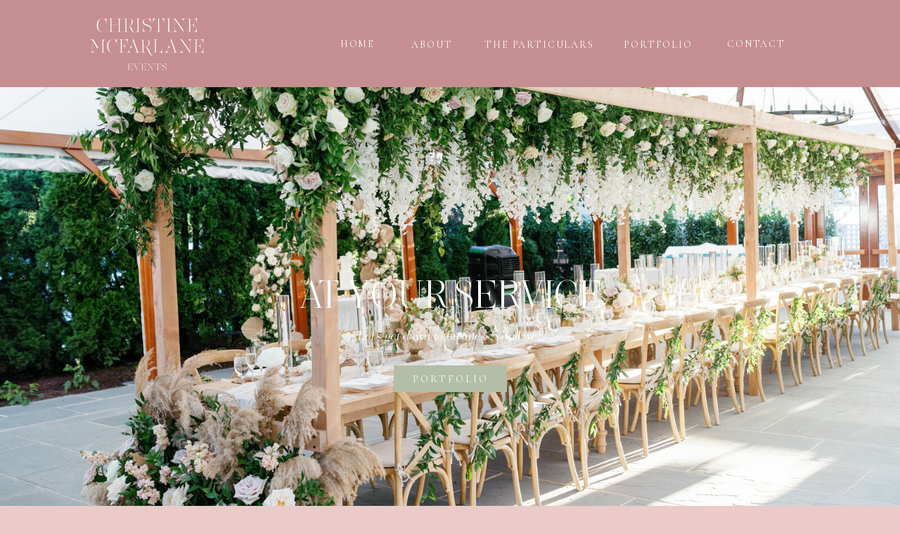

--- FILE ---
content_type: text/html; charset=UTF-8
request_url: https://christinemcfarlaneevents.com/the-particulars
body_size: 29611
content:
<!DOCTYPE html>
<html class="d" lang="">
  <head>
    <meta charset="UTF-8" />
    <meta name="viewport" content="width=device-width, initial-scale=1" />
    <title>The Particulars</title>
      <link rel="icon" type="image/png" href="//static.showit.co/200/tmIqUFYkTrajAFcmZ8Hcxw/231459/favicon2.png" />
      <link rel="preconnect" href="https://static.showit.co" />
      <meta name="description" content="Event Planner in Maryland | United States | Christine McFarlane Events" />
      <link rel="canonical" href="https://christinemcfarlaneevents.com/the-particulars" />
    
    <link rel="preconnect" href="https://fonts.googleapis.com">
<link rel="preconnect" href="https://fonts.gstatic.com" crossorigin>
<link href="https://fonts.googleapis.com/css?family=Cormorant:regular|Lato:300|Cormorant:300|Cormorant:300italic|Lora:regular" rel="stylesheet" type="text/css"/>
<style>
@font-face{font-family:TT Commons;src:url('//static.showit.co/file/SwaoA4jYRWmDUkVfXuiViA/231459/ttcommons-light.woff');}
@font-face{font-family:COSMA Italic;src:url('//static.showit.co/file/4AoBeQpJSuuogl4i2oMeJg/231459/cosma-italic-ultralight.woff');}
@font-face{font-family:COSMA Light;src:url('//static.showit.co/file/2SE-Pa-tQMudMOqy6diUcw/231459/cosma-normal-ultralight.woff');}
@font-face{font-family:SWEET SANS PRO EX LIGHT;src:url('//static.showit.co/file/QyjYUxW2Sqe0aLSzIpJcGw/231459/sweetsanspro-exlight.woff');}
@font-face{font-family:printed moments;src:url('//static.showit.co/file/mqh_Mn_DS_WAKNq8Kuc7Kg/231459/printedmoments.woff');}
 </style>
    <script id="init_data" type="application/json">
      {"mobile":{"w":320,"bgMediaType":"none","bgFillType":"color","bgColor":"colors-7"},"desktop":{"w":1200,"defaultTrIn":{"type":"fade"},"defaultTrOut":{"type":"fade"},"bgColor":"colors-3","bgMediaType":"none","bgFillType":"color"},"sid":"vs94tz7jqjwpqppm1suejq","break":768,"assetURL":"//static.showit.co","contactFormId":"231459/371722","cfAction":"aHR0cHM6Ly9jbGllbnRzZXJ2aWNlLnNob3dpdC5jby9jb250YWN0Zm9ybQ==","sgAction":"aHR0cHM6Ly9jbGllbnRzZXJ2aWNlLnNob3dpdC5jby9zb2NpYWxncmlk","blockData":[{"slug":"menu-open","visible":"m","states":[],"d":{"h":400,"w":1200,"stateTrIn":{"type":"fade","delay":0.25},"stateTrOut":{"type":"fade","delay":0.25},"bgFillType":"color","bgColor":"colors-2","bgMediaType":"none"},"m":{"h":419,"w":320,"locking":{"side":"t"},"stateTrIn":{"type":"fade","delay":0.25},"stateTrOut":{"type":"fade","delay":0.25},"bgFillType":"color","bgColor":"colors-2","bgMediaType":"none"}},{"slug":"menu-closed","visible":"m","states":[],"d":{"h":400,"w":1200,"bgFillType":"color","bgColor":"colors-2","bgMediaType":"none"},"m":{"h":89,"w":320,"locking":{"side":"st"},"bgFillType":"color","bgColor":"colors-2","bgMediaType":"none"}},{"slug":"menu2","visible":"d","states":[],"d":{"h":124,"w":1200,"locking":{"side":"st"},"stateTrIn":{"type":"slide","duration":0.5,"direction":"Down"},"bgFillType":"color","bgColor":"colors-2","bgMediaType":"none"},"m":{"h":79,"w":320,"stateTrIn":{"type":"slide","direction":"Down"},"bgFillType":"color","bgColor":"colors-2","bgMediaType":"none"}},{"slug":"hero","visible":"d","states":[],"d":{"h":636,"w":1200,"bgFillType":"color","bgColor":"colors-7","bgMediaType":"image","bgImage":{"key":"v3g18FprQ56g8nx3wDGHZQ/231459/s_rwedding578.jpg","aspect_ratio":1.5,"title":"S+RWEDDING578","type":"asset"},"bgOpacity":100,"bgPos":"cm","bgScale":"cover","bgScroll":"x"},"m":{"h":288,"w":320,"nature":"wH","bgFillType":"color","bgColor":"colors-7","bgMediaType":"image","bgOpacity":80,"bgPos":"cm","bgScale":"cover","bgScroll":"p"}},{"slug":"hero-mobile","visible":"m","states":[],"d":{"h":400,"w":1200,"bgFillType":"color","bgColor":"colors-4","bgMediaType":"image","bgImage":{"key":"v3g18FprQ56g8nx3wDGHZQ/231459/s_rwedding578.jpg","aspect_ratio":1.5,"title":"S+RWEDDING578","type":"asset"},"bgOpacity":100},"m":{"h":394,"w":320,"bgFillType":"color","bgColor":"colors-4","bgMediaType":"image","bgImage":{"key":"v3g18FprQ56g8nx3wDGHZQ/231459/s_rwedding578.jpg","aspect_ratio":1.5,"title":"S+RWEDDING578","type":"asset"},"bgOpacity":100}},{"slug":"hero-mobile-1","visible":"m","states":[],"d":{"h":400,"w":1200,"bgFillType":"color","bgColor":"colors-4","bgMediaType":"image"},"m":{"h":296,"w":320,"bgFillType":"color","bgColor":"colors-4","bgMediaType":"image"}},{"slug":"hero-1","visible":"d","states":[],"d":{"h":467,"w":1200,"bgFillType":"color","bgColor":"colors-4","bgMediaType":"image","bgOpacity":100,"bgPos":"cm","bgScale":"cover","bgScroll":"x"},"m":{"h":272,"w":320,"nature":"wH","bgFillType":"color","bgColor":"colors-4","bgMediaType":"image","bgOpacity":80,"bgPos":"cm","bgScale":"cover","bgScroll":"p"}},{"slug":"intro","visible":"a","states":[],"d":{"h":2181,"w":1200,"bgFillType":"color","bgColor":"#fffff9","bgMediaType":"image"},"m":{"h":2202,"w":320,"bgFillType":"color","bgColor":"colors-7","bgMediaType":"image"}},{"slug":"why-cme","visible":"a","states":[{"d":{"bgMediaType":"none"},"m":{"bgMediaType":"none"},"slug":"view-1"},{"d":{"bgMediaType":"none"},"m":{"bgMediaType":"none"},"slug":"view-1-1"},{"d":{"bgMediaType":"none"},"m":{"bgMediaType":"none"},"slug":"view-1-2"}],"d":{"h":770,"w":1200,"bgFillType":"color","bgColor":"colors-6","bgMediaType":"none"},"m":{"h":697,"w":320,"bgFillType":"color","bgColor":"colors-6","bgMediaType":"none"},"stateTrans":[{},{},{}]},{"slug":"intro2","visible":"a","states":[],"d":{"h":703,"w":1200,"bgFillType":"color","bgColor":"colors-6","bgMediaType":"image","bgImage":{"key":"BfHKOx7NRB-qlNGiI7-1Pw/231459/dsc_1920.jpg","aspect_ratio":0.66563,"title":"DSC_1920","type":"asset"},"bgOpacity":93,"bgScroll":"x"},"m":{"h":420,"w":320,"bgFillType":"color","bgColor":"colors-1","bgMediaType":"image","bgImage":{"key":"BfHKOx7NRB-qlNGiI7-1Pw/231459/dsc_1920.jpg","aspect_ratio":0.66563,"title":"DSC_1920","type":"asset"},"bgOpacity":93,"bgScroll":"x"}},{"slug":"cta-nav","visible":"a","states":[],"d":{"h":684,"w":1200,"bgFillType":"color","bgColor":"colors-7","bgMediaType":"none"},"m":{"h":960,"w":320,"bgFillType":"color","bgColor":"colors-7","bgMediaType":"none"}},{"slug":"social","visible":"a","states":[],"d":{"h":257,"w":1200,"bgFillType":"color","bgColor":"colors-3","bgMediaType":"image","bgScroll":"x"},"m":{"h":134,"w":320,"bgFillType":"color","bgColor":"colors-3","bgMediaType":"image","bgScroll":"x"}},{"slug":"footer","visible":"a","states":[],"d":{"h":394,"w":1200,"bgFillType":"color","bgColor":"colors-2","bgMediaType":"image","bgScroll":"x"},"m":{"h":219,"w":320,"bgFillType":"color","bgColor":"colors-7","bgMediaType":"image","bgScroll":"x"}}],"elementData":[{"type":"text","visible":"a","id":"menu-open_0","blockId":"menu-open","m":{"x":14,"y":235,"w":19,"h":8,"a":0},"d":{"x":512,"y":171,"w":177,"h":59,"a":0}},{"type":"graphic","visible":"a","id":"menu-open_1","blockId":"menu-open","m":{"x":12,"y":12,"w":297,"h":396,"a":0},"d":{"x":460,"y":60,"w":280,"h":280,"a":0},"c":{"key":"D9at0SUWQeKn_61lqsUwOQ/231459/pattern3.png","aspect_ratio":1}},{"type":"simple","visible":"a","id":"menu-open_2","blockId":"menu-open","m":{"x":40,"y":65,"w":242,"h":293,"a":0},"d":{"x":360,"y":234,"w":480,"h":311.6,"a":0}},{"type":"icon","visible":"a","id":"menu-open_3","blockId":"menu-open","m":{"x":246,"y":80,"w":28,"h":28,"a":0},"d":{"x":550,"y":150,"w":100,"h":100,"a":0},"pc":[{"type":"hide","block":"menu-open"}]},{"type":"text","visible":"a","id":"menu-open_4","blockId":"menu-open","m":{"x":56,"y":108,"w":61,"h":20,"a":0},"d":{"x":512,"y":171,"w":177,"h":59,"a":0}},{"type":"text","visible":"a","id":"menu-open_5","blockId":"menu-open","m":{"x":56,"y":149,"w":61,"h":28,"a":0},"d":{"x":512,"y":171,"w":177,"h":59,"a":0}},{"type":"text","visible":"a","id":"menu-open_6","blockId":"menu-open","m":{"x":56,"y":273,"w":152,"h":28,"a":0},"d":{"x":512,"y":171,"w":177,"h":59,"a":0}},{"type":"text","visible":"a","id":"menu-open_7","blockId":"menu-open","m":{"x":56,"y":191,"w":225,"h":28,"a":0},"d":{"x":512,"y":171,"w":177,"h":59,"a":0}},{"type":"text","visible":"a","id":"menu-open_8","blockId":"menu-open","m":{"x":56,"y":232,"w":152,"h":28,"a":0},"d":{"x":512,"y":171,"w":177,"h":59,"a":0}},{"type":"svg","visible":"a","id":"menu-open_9","blockId":"menu-open","m":{"x":231,"y":288,"w":36,"h":54,"a":0},"d":{"x":419,"y":117,"w":363,"h":545,"a":0},"c":{"key":"EiOqhWyoTcSUwBO7iYJ-qQ/231459/christine_assets-10.svg","aspect_ratio":0.66667}},{"type":"svg","visible":"a","id":"menu-closed_0","blockId":"menu-closed","m":{"x":21,"y":18,"w":120,"h":55,"a":0},"d":{"x":180,"y":7,"w":840,"h":386,"a":0},"c":{"key":"5QsLZHNmTLO6VXNXhRUtKA/231459/christine_assets-156.svg","aspect_ratio":2.17391}},{"type":"icon","visible":"a","id":"menu-closed_1","blockId":"menu-closed","m":{"x":271,"y":31,"w":28,"h":28,"a":0,"trIn":{"cl":"fadeIn","d":"0.5","dl":"0"}},"d":{"x":550,"y":150,"w":100,"h":100,"a":0,"trIn":{"cl":"fadeIn","d":"0.5","dl":"0"}},"pc":[{"type":"show","block":"menu-open"}]},{"type":"svg","visible":"d","id":"menu2_1","blockId":"menu2","m":{"x":48,"y":82,"w":224,"h":103,"a":0},"d":{"x":88,"y":25,"w":162,"h":75,"a":0},"c":{"key":"5QsLZHNmTLO6VXNXhRUtKA/231459/christine_assets-156.svg","aspect_ratio":2.17391}},{"type":"text","visible":"d","id":"menu2_2","blockId":"menu2","m":{"x":99,"y":80,"w":122.99999999999999,"h":41,"a":0},"d":{"x":974,"y":55,"w":123,"h":14,"a":0}},{"type":"text","visible":"d","id":"menu2_3","blockId":"menu2","m":{"x":99,"y":80,"w":122.99999999999999,"h":41,"a":0},"d":{"x":419,"y":55,"w":99,"h":14,"a":0}},{"type":"text","visible":"d","id":"menu2_4","blockId":"menu2","m":{"x":99,"y":80,"w":122.99999999999999,"h":41,"a":0},"d":{"x":525,"y":56,"w":99,"h":13,"a":0}},{"type":"text","visible":"d","id":"menu2_5","blockId":"menu2","m":{"x":99,"y":80,"w":122.99999999999999,"h":41,"a":0},"d":{"x":647,"y":56,"w":160,"h":13,"a":0}},{"type":"text","visible":"d","id":"menu2_6","blockId":"menu2","m":{"x":99,"y":80,"w":122.99999999999999,"h":41,"a":0},"d":{"x":832,"y":56,"w":128,"h":13,"a":0}},{"type":"text","visible":"d","id":"hero_7","blockId":"hero","m":{"x":45,"y":394,"w":179,"h":37,"a":0},"d":{"x":305,"y":259,"w":591,"h":54,"a":0}},{"type":"text","visible":"d","id":"hero_8","blockId":"hero","m":{"x":45,"y":394,"w":179,"h":37,"a":0},"d":{"x":356,"y":340,"w":489,"h":29,"a":0}},{"type":"simple","visible":"d","id":"hero_9","blockId":"hero","m":{"x":48,"y":90,"w":224,"h":420,"a":0},"d":{"x":520,"y":396,"w":161,"h":38,"a":0}},{"type":"text","visible":"d","id":"hero_10","blockId":"hero","m":{"x":20,"y":265,"w":280,"h":282,"a":0},"d":{"x":547,"y":403,"w":107,"h":18,"a":0}},{"type":"text","visible":"m","id":"hero-mobile_0","blockId":"hero-mobile","m":{"x":15,"y":134,"w":290,"h":33,"a":0},"d":{"x":610,"y":204,"w":475,"h":62,"a":0}},{"type":"text","visible":"m","id":"hero-mobile_1","blockId":"hero-mobile","m":{"x":48,"y":180,"w":224,"h":13,"a":0},"d":{"x":613,"y":261,"w":476,"h":323,"a":0,"o":100}},{"type":"simple","visible":"m","id":"hero-mobile_2","blockId":"hero-mobile","m":{"x":107,"y":211,"w":105,"h":29,"a":0},"d":{"x":360,"y":120,"w":480,"h":160,"a":0}},{"type":"text","visible":"m","id":"hero-mobile_3","blockId":"hero-mobile","m":{"x":100,"y":216,"w":120,"h":13,"a":0},"d":{"x":613,"y":261,"w":476,"h":323,"a":0,"o":100}},{"type":"graphic","visible":"a","id":"hero-mobile-1_0","blockId":"hero-mobile-1","m":{"x":-10,"y":-1,"w":340,"h":297,"a":0},"d":{"x":0,"y":0,"w":1200,"h":468,"a":0,"o":10,"lockH":"s"},"c":{"key":"4-L33AAVSd-Hyuko6TEsnw/231459/bg.png","aspect_ratio":1.69091}},{"type":"text","visible":"m","id":"hero-mobile-1_1","blockId":"hero-mobile-1","m":{"x":56,"y":53,"w":208,"h":23,"a":0},"d":{"x":610,"y":204,"w":475,"h":62,"a":0}},{"type":"text","visible":"m","id":"hero-mobile-1_2","blockId":"hero-mobile-1","m":{"x":25,"y":29,"w":271,"h":11,"a":0},"d":{"x":613,"y":261,"w":476,"h":323,"a":0,"o":100}},{"type":"text","visible":"m","id":"hero-mobile-1_3","blockId":"hero-mobile-1","m":{"x":76,"y":241,"w":169,"h":27,"a":0,"trIn":{"cl":"fadeIn","d":0.25,"dl":0.25}},"d":{"x":512,"y":663,"w":177,"h":59,"a":0}},{"type":"text","visible":"m","id":"hero-mobile-1_4","blockId":"hero-mobile-1","m":{"x":19,"y":111,"w":282,"h":105,"a":0},"d":{"x":613,"y":261,"w":476,"h":323,"a":0,"o":100}},{"type":"text","visible":"m","id":"hero-mobile-1_5","blockId":"hero-mobile-1","m":{"x":9,"y":90,"w":302,"h":17,"a":0},"d":{"x":613,"y":261,"w":476,"h":323,"a":0,"o":100}},{"type":"graphic","visible":"a","id":"hero-1_0","blockId":"hero-1","m":{"x":-10,"y":0,"w":340,"h":272,"a":0},"d":{"x":0,"y":0,"w":1200,"h":468,"a":0,"o":10,"lockH":"s"},"c":{"key":"4-L33AAVSd-Hyuko6TEsnw/231459/bg.png","aspect_ratio":1.69091}},{"type":"text","visible":"d","id":"hero-1_7","blockId":"hero-1","m":{"x":127,"y":60,"w":179,"h":37,"a":0},"d":{"x":342,"y":103,"w":516,"h":42,"a":0}},{"type":"text","visible":"d","id":"hero-1_8","blockId":"hero-1","m":{"x":109,"y":136,"w":102,"h":17,"a":0},"d":{"x":383,"y":68,"w":434,"h":19,"a":0}},{"type":"text","visible":"d","id":"hero-1_9","blockId":"hero-1","m":{"x":20,"y":265,"w":280,"h":282,"a":0},"d":{"x":347,"y":200,"w":506,"h":125,"a":0}},{"type":"text","visible":"d","id":"hero-1_10","blockId":"hero-1","m":{"x":72,"y":342,"w":179,"h":19,"a":0},"d":{"x":447,"y":377,"w":306,"h":30,"a":0,"trIn":{"cl":"slideInUp","d":0.5,"dl":0.25}}},{"type":"text","visible":"m","id":"hero-1_11","blockId":"hero-1","m":{"x":56,"y":54,"w":208,"h":23,"a":0},"d":{"x":610,"y":204,"w":475,"h":62,"a":0}},{"type":"text","visible":"m","id":"hero-1_12","blockId":"hero-1","m":{"x":17,"y":87,"w":287,"h":108,"a":0},"d":{"x":613,"y":261,"w":476,"h":323,"a":0,"o":100}},{"type":"text","visible":"m","id":"hero-1_13","blockId":"hero-1","m":{"x":25,"y":26,"w":271,"h":11,"a":0},"d":{"x":613,"y":261,"w":476,"h":323,"a":0,"o":100}},{"type":"text","visible":"m","id":"hero-1_14","blockId":"hero-1","m":{"x":76,"y":220,"w":169,"h":27,"a":0,"trIn":{"cl":"fadeIn","d":"0.5","dl":0.5}},"d":{"x":512,"y":663,"w":177,"h":59,"a":0}},{"type":"text","visible":"d","id":"hero-1_15","blockId":"hero-1","m":{"x":20,"y":265,"w":280,"h":282,"a":0},"d":{"x":335,"y":168,"w":531,"h":28,"a":0}},{"type":"graphic","visible":"d","id":"intro_0","blockId":"intro","m":{"x":48,"y":497,"w":224,"h":224,"a":0},"d":{"x":701,"y":822,"w":388,"h":549,"a":0},"c":{"key":"UBkiB4jiSL-RP5kWRnGUkQ/231459/pattern2.png","aspect_ratio":1}},{"type":"text","visible":"d","id":"intro_1","blockId":"intro","m":{"x":45,"y":394,"w":179,"h":37,"a":0},"d":{"x":61,"y":871,"w":520,"h":48,"a":0}},{"type":"text","visible":"d","id":"intro_2","blockId":"intro","m":{"x":20,"y":265,"w":280,"h":282,"a":0},"d":{"x":106,"y":976,"w":475,"h":251,"a":0,"o":100,"trIn":{"cl":"fadeIn","d":"0.5","dl":"0"}}},{"type":"simple","visible":"d","id":"intro_3","blockId":"intro","m":{"x":48,"y":90,"w":224,"h":420,"a":0},"d":{"x":420,"y":1283,"w":161,"h":38,"a":0}},{"type":"text","visible":"d","id":"intro_4","blockId":"intro","m":{"x":20,"y":265,"w":280,"h":282,"a":0},"d":{"x":446,"y":1290,"w":107,"h":18,"a":0}},{"type":"graphic","visible":"a","id":"intro_5","blockId":"intro","m":{"x":47,"y":51,"w":227,"h":309,"a":0},"d":{"x":124,"y":118,"w":388,"h":549,"a":0},"c":{"key":"WoDR_XweR8uEQ1dmCtXPQA/231459/pattern1.png","aspect_ratio":1}},{"type":"gallery","visible":"a","id":"intro_6","blockId":"intro","m":{"x":63,"y":65,"w":195,"h":281,"a":0,"g":{"aa":2,"tranTime":0.5}},"d":{"x":151,"y":146,"w":335,"h":494,"a":0,"g":{"aa":2.25,"tranTime":0.75}},"imgs":[{"key":"bLs3humDS9mTZcLRVeI9sA/231459/katya_sean_wedding_megan_harris_photography_edit_-1176.jpg","ar":0.66688},{"key":"1aJR-02XTESZ0Z35RhJf3A/231459/dsc_1275.jpg","ar":0.66563},{"key":"lP6O3CAZS2-snmln56eJtw/231459/dsc_2104.jpg","ar":0.66563},{"key":"tO8zi0-tS0OdoNFizJDdNg/231459/kristin-la-voie-photography-olana-dallas-wedding-photographer-29.jpg","ar":1.49031},{"key":"V8eYldDxSUeWDONJ05giQQ/231459/s_rwedding705.jpg","ar":0.66667},{"key":"Xzc2YuZiS5-dl8ARB8W7OQ/231459/madelineserio-121.jpg","ar":0.66667}],"ch":1,"gal":"simple"},{"type":"text","visible":"d","id":"intro_7","blockId":"intro","m":{"x":45,"y":394,"w":179,"h":37,"a":0},"d":{"x":634,"y":197,"w":456,"h":48,"a":0}},{"type":"text","visible":"d","id":"intro_8","blockId":"intro","m":{"x":20,"y":265,"w":280,"h":282,"a":0},"d":{"x":634,"y":299,"w":467,"h":229,"a":0,"o":100,"trIn":{"cl":"fadeIn","d":"0.5","dl":"0"}}},{"type":"simple","visible":"d","id":"intro_9","blockId":"intro","m":{"x":48,"y":90,"w":224,"h":420,"a":0},"d":{"x":634,"y":571,"w":161,"h":38,"a":0}},{"type":"text","visible":"d","id":"intro_10","blockId":"intro","m":{"x":20,"y":265,"w":280,"h":282,"a":0},"d":{"x":661,"y":578,"w":107,"h":18,"a":0}},{"type":"graphic","visible":"d","id":"intro_11","blockId":"intro","m":{"x":48,"y":497,"w":224,"h":224,"a":0},"d":{"x":124,"y":1518,"w":388,"h":549,"a":0},"c":{"key":"D9at0SUWQeKn_61lqsUwOQ/231459/pattern3.png","aspect_ratio":1}},{"type":"text","visible":"d","id":"intro_12","blockId":"intro","m":{"x":45,"y":394,"w":179,"h":37,"a":0},"d":{"x":634,"y":1581,"w":589,"h":41,"a":0}},{"type":"text","visible":"d","id":"intro_13","blockId":"intro","m":{"x":20,"y":265,"w":280,"h":282,"a":0},"d":{"x":634,"y":1690,"w":466,"h":259,"a":0,"o":100,"trIn":{"cl":"fadeIn","d":"0.5","dl":"0"}}},{"type":"simple","visible":"d","id":"intro_14","blockId":"intro","m":{"x":48,"y":90,"w":224,"h":420,"a":0},"d":{"x":634,"y":2001,"w":161,"h":38,"a":0}},{"type":"text","visible":"d","id":"intro_15","blockId":"intro","m":{"x":20,"y":265,"w":280,"h":282,"a":0},"d":{"x":661,"y":2008,"w":107,"h":18,"a":0}},{"type":"text","visible":"d","id":"intro_16","blockId":"intro","m":{"x":109,"y":136,"w":102,"h":17,"a":0},"d":{"x":634,"y":259,"w":434,"h":19,"a":0}},{"type":"text","visible":"d","id":"intro_17","blockId":"intro","m":{"x":109,"y":136,"w":102,"h":17,"a":0},"d":{"x":146,"y":938,"w":434,"h":19,"a":0}},{"type":"text","visible":"d","id":"intro_18","blockId":"intro","m":{"x":109,"y":136,"w":102,"h":17,"a":0},"d":{"x":638,"y":1649,"w":434,"h":19,"a":0}},{"type":"simple","visible":"m","id":"intro_19","blockId":"intro","m":{"x":108,"y":649,"w":105,"h":29,"a":0},"d":{"x":360,"y":120,"w":480,"h":160,"a":0}},{"type":"text","visible":"m","id":"intro_20","blockId":"intro","m":{"x":100,"y":654,"w":120,"h":13,"a":0},"d":{"x":613,"y":261,"w":476,"h":323,"a":0,"o":100}},{"type":"text","visible":"m","id":"intro_21","blockId":"intro","m":{"x":24,"y":388,"w":273,"h":28,"a":0},"d":{"x":610,"y":204,"w":475,"h":62,"a":0}},{"type":"text","visible":"m","id":"intro_22","blockId":"intro","m":{"x":22,"y":455,"w":277,"h":167,"a":0},"d":{"x":613,"y":261,"w":476,"h":323,"a":0,"o":100}},{"type":"text","visible":"m","id":"intro_23","blockId":"intro","m":{"x":25,"y":428,"w":271,"h":11,"a":0},"d":{"x":613,"y":261,"w":476,"h":323,"a":0,"o":100}},{"type":"graphic","visible":"m","id":"intro_24","blockId":"intro","m":{"x":47,"y":762,"w":227,"h":309,"a":0},"d":{"x":124,"y":118,"w":389,"h":545,"a":0},"c":{"key":"UBkiB4jiSL-RP5kWRnGUkQ/231459/pattern2.png","aspect_ratio":1}},{"type":"simple","visible":"m","id":"intro_25","blockId":"intro","m":{"x":108,"y":1382,"w":105,"h":29,"a":0},"d":{"x":360,"y":120,"w":480,"h":160,"a":0}},{"type":"text","visible":"m","id":"intro_26","blockId":"intro","m":{"x":100,"y":1387,"w":120,"h":13,"a":0},"d":{"x":613,"y":261,"w":476,"h":323,"a":0,"o":100}},{"type":"text","visible":"m","id":"intro_27","blockId":"intro","m":{"x":3,"y":1099,"w":314,"h":28,"a":0},"d":{"x":610,"y":204,"w":475,"h":62,"a":0}},{"type":"text","visible":"m","id":"intro_28","blockId":"intro","m":{"x":17,"y":1163,"w":287,"h":128,"a":0},"d":{"x":613,"y":261,"w":476,"h":323,"a":0,"o":100}},{"type":"text","visible":"m","id":"intro_29","blockId":"intro","m":{"x":25,"y":1137,"w":271,"h":11,"a":0},"d":{"x":613,"y":261,"w":476,"h":323,"a":0,"o":100}},{"type":"gallery","visible":"a","id":"intro_30","blockId":"intro","m":{"x":63,"y":776,"w":195,"h":281,"a":0,"g":{"aa":2.5,"tranTime":0.75}},"d":{"x":728,"y":850,"w":335,"h":494,"a":0,"g":{"aa":2.75,"tranTime":0.5}},"imgs":[{"key":"vhm_KemCQ-2dwwCm4bJing/231459/m_t_previews-10.jpg","ar":0.75018},{"key":"pwHVpDgWQz6z8EjZBxmiJQ/231459/m_t_portraits-6.jpg","ar":0.74997},{"key":"ULPk8X-oTt2X-vqOayKbCw/231459/kristin-la-voie-photography-olana-dallas-wedding-photographer-243.jpg","ar":0.75472},{"key":"fsErk0gVTgK2BXShiznG5w/231459/asp-13.jpg","ar":0.80009},{"key":"AscIAfaFSi6GCYmtqFywPQ/231459/madelineserio-157.jpg","ar":0.8},{"key":"JDCmPizZSHWu9nzYSHHLNQ/231459/s_rwedding033.jpg","ar":0.75005}],"ch":1,"gal":"simple"},{"type":"graphic","visible":"m","id":"intro_31","blockId":"intro","m":{"x":47,"y":1481,"w":227,"h":309,"a":0},"d":{"x":124,"y":118,"w":389,"h":545,"a":0},"c":{"key":"D9at0SUWQeKn_61lqsUwOQ/231459/pattern3.png","aspect_ratio":1}},{"type":"simple","visible":"m","id":"intro_32","blockId":"intro","m":{"x":108,"y":2101,"w":105,"h":29,"a":0},"d":{"x":360,"y":120,"w":480,"h":160,"a":0}},{"type":"text","visible":"m","id":"intro_33","blockId":"intro","m":{"x":100,"y":2106,"w":120,"h":13,"a":0},"d":{"x":613,"y":261,"w":476,"h":323,"a":0,"o":100}},{"type":"text","visible":"m","id":"intro_34","blockId":"intro","m":{"x":3,"y":1818,"w":314,"h":28,"a":0},"d":{"x":610,"y":204,"w":475,"h":62,"a":0}},{"type":"text","visible":"m","id":"intro_35","blockId":"intro","m":{"x":17,"y":1882,"w":287,"h":193,"a":0},"d":{"x":613,"y":261,"w":476,"h":323,"a":0,"o":100}},{"type":"text","visible":"m","id":"intro_36","blockId":"intro","m":{"x":25,"y":1855,"w":271,"h":11,"a":0},"d":{"x":613,"y":261,"w":476,"h":323,"a":0,"o":100}},{"type":"gallery","visible":"a","id":"intro_37","blockId":"intro","m":{"x":63,"y":1495,"w":195,"h":281,"a":0,"g":{"aa":1.75,"tranTime":0.5}},"d":{"x":151,"y":1546,"w":335,"h":494,"a":0,"g":{"aa":2.5,"tranTime":0.75}},"imgs":[{"key":"b9Aa4xnrRHOqrqpCuE0Mrw/231459/m_t_previews-6.jpg","ar":0.75018},{"key":"gTrKHsTPQsO2em-2KASyKg/231459/m_t_previews-18.jpg","ar":0.75018},{"key":"OdwEeBgBTnm9TD1uUpSo2g/231459/m_t_previews-7.jpg","ar":0.75018},{"key":"QG47TLptTmOeGcf1NSVWGQ/231459/katya_sean_wedding_megan_harris_photography_preview_-22.jpg","ar":0.66688},{"key":"77QwhZRtSwGcjQwG-AYU3w/231459/katya_sean_wedding_megan_harris_photography_edit_-456.jpg","ar":0.66688},{"key":"M8IfibrHQn2fG14kAm-krA/231459/d054364.jpg","ar":0.66688},{"key":"Yx_v6SnYQC6jIPSFTzpwhg/231459/dsc_2072.jpg","ar":0.66563}],"ch":1,"gal":"simple"},{"type":"simple","visible":"d","id":"why-cme_view-1_0","blockId":"why-cme","m":{"x":48,"y":183,"w":224,"h":852.5999999999999,"a":0},"d":{"x":111,"y":111,"w":979,"h":549,"a":0}},{"type":"simple","visible":"d","id":"why-cme_view-1_1","blockId":"why-cme","m":{"x":48,"y":90,"w":224,"h":420,"a":0},"d":{"x":129,"y":128,"w":942,"h":515,"a":0}},{"type":"text","visible":"d","id":"why-cme_view-1_2","blockId":"why-cme","m":{"x":45,"y":394,"w":179,"h":37,"a":0},"d":{"x":607,"y":249,"w":397,"h":50,"a":0}},{"type":"text","visible":"d","id":"why-cme_view-1_3","blockId":"why-cme","m":{"x":72,"y":342,"w":179,"h":19,"a":0},"d":{"x":617,"y":306,"w":306,"h":30,"a":0}},{"type":"text","visible":"d","id":"why-cme_view-1_4","blockId":"why-cme","m":{"x":20,"y":265,"w":280,"h":282,"a":0},"d":{"x":611,"y":368,"w":353,"h":126,"a":0,"o":100}},{"type":"graphic","visible":"d","id":"why-cme_view-1_5","blockId":"why-cme","m":{"x":48,"y":374,"w":224,"h":168,"a":0},"d":{"x":177,"y":171,"w":332,"h":412,"a":0},"c":{"key":"3tDt1GxmQqewwpytDw_ErQ/231459/katya_sean_wedding_megan_harris_photography_preview_-20.jpg","aspect_ratio":0.66688}},{"type":"icon","visible":"d","id":"why-cme_view-1_6","blockId":"why-cme","m":{"x":135,"y":275,"w":50,"h":50,"a":0},"d":{"x":980,"y":556,"w":44,"h":45,"a":0}},{"type":"text","visible":"d","id":"why-cme_view-1_7","blockId":"why-cme","m":{"x":109,"y":136,"w":102,"h":17,"a":0},"d":{"x":987,"y":175,"w":37,"h":19,"a":0}},{"type":"simple","visible":"d","id":"why-cme_view-1_8","blockId":"why-cme","m":{"x":48,"y":137,"w":224,"h":640.5,"a":0},"d":{"x":611,"y":574,"w":10,"h":10,"a":0}},{"type":"simple","visible":"d","id":"why-cme_view-1_9","blockId":"why-cme","m":{"x":48,"y":137,"w":224,"h":640.5,"a":0},"d":{"x":645,"y":574,"w":10,"h":10,"a":0}},{"type":"simple","visible":"d","id":"why-cme_view-1_10","blockId":"why-cme","m":{"x":48,"y":137,"w":224,"h":640.5,"a":0},"d":{"x":679,"y":574,"w":10,"h":10,"a":0}},{"type":"simple","visible":"m","id":"why-cme_view-1_11","blockId":"why-cme","m":{"x":23,"y":35,"w":275,"h":627,"a":0},"d":{"x":111,"y":89,"w":979,"h":549,"a":0}},{"type":"simple","visible":"m","id":"why-cme_view-1_12","blockId":"why-cme","m":{"x":36,"y":46,"w":250,"h":606,"a":0},"d":{"x":129,"y":106,"w":942,"h":515,"a":0}},{"type":"text","visible":"m","id":"why-cme_view-1_13","blockId":"why-cme","m":{"x":56,"y":74,"w":208,"h":23,"a":0},"d":{"x":610,"y":204,"w":475,"h":62,"a":0}},{"type":"text","visible":"m","id":"why-cme_view-1_14","blockId":"why-cme","m":{"x":98,"y":101,"w":124,"h":20,"a":0},"d":{"x":613,"y":261,"w":476,"h":323,"a":0,"o":100}},{"type":"text","visible":"m","id":"why-cme_view-1_15","blockId":"why-cme","m":{"x":72,"y":439,"w":176,"h":103,"a":0},"d":{"x":613,"y":261,"w":476,"h":323,"a":0,"o":100}},{"type":"graphic","visible":"m","id":"why-cme_view-1_16","blockId":"why-cme","m":{"x":70,"y":149,"w":180,"h":266,"a":0},"d":{"x":431,"y":109,"w":339,"h":509,"a":0},"c":{"key":"3tDt1GxmQqewwpytDw_ErQ/231459/katya_sean_wedding_megan_harris_photography_preview_-20.jpg","aspect_ratio":0.66688}},{"type":"icon","visible":"m","id":"why-cme_view-1_17","blockId":"why-cme","m":{"x":147,"y":603,"w":26,"h":26,"a":0},"d":{"x":945,"y":163,"w":44,"h":45,"a":0}},{"type":"simple","visible":"m","id":"why-cme_view-1_18","blockId":"why-cme","m":{"x":138,"y":585,"w":5,"h":5,"a":0},"d":{"x":360,"y":231,"w":480,"h":308,"a":0}},{"type":"simple","visible":"m","id":"why-cme_view-1_19","blockId":"why-cme","m":{"x":158,"y":585,"w":5,"h":5,"a":0},"d":{"x":360,"y":231,"w":480,"h":308,"a":0}},{"type":"simple","visible":"m","id":"why-cme_view-1_20","blockId":"why-cme","m":{"x":178,"y":585,"w":5,"h":5,"a":0},"d":{"x":360,"y":231,"w":480,"h":308,"a":0}},{"type":"simple","visible":"d","id":"why-cme_view-1-1_0","blockId":"why-cme","m":{"x":48,"y":183,"w":224,"h":852.5999999999999,"a":0},"d":{"x":111,"y":111,"w":979,"h":549,"a":0}},{"type":"simple","visible":"d","id":"why-cme_view-1-1_1","blockId":"why-cme","m":{"x":48,"y":90,"w":224,"h":420,"a":0},"d":{"x":129,"y":128,"w":942,"h":515,"a":0}},{"type":"graphic","visible":"d","id":"why-cme_view-1-1_2","blockId":"why-cme","m":{"x":48,"y":374,"w":224,"h":168,"a":0},"d":{"x":177,"y":171,"w":332,"h":412,"a":0},"c":{"key":"nWnuIJcbQNyGRxXAAvPcPw/231459/s_rwedding660.jpg","aspect_ratio":0.66667}},{"type":"icon","visible":"d","id":"why-cme_view-1-1_3","blockId":"why-cme","m":{"x":135,"y":275,"w":50,"h":50,"a":0},"d":{"x":980,"y":556,"w":44,"h":45,"a":0}},{"type":"text","visible":"d","id":"why-cme_view-1-1_4","blockId":"why-cme","m":{"x":109,"y":136,"w":102,"h":17,"a":0},"d":{"x":987,"y":175,"w":37,"h":19,"a":0}},{"type":"simple","visible":"d","id":"why-cme_view-1-1_5","blockId":"why-cme","m":{"x":48,"y":137,"w":224,"h":640.5,"a":0},"d":{"x":611,"y":574,"w":10,"h":10,"a":0}},{"type":"simple","visible":"d","id":"why-cme_view-1-1_6","blockId":"why-cme","m":{"x":48,"y":137,"w":224,"h":640.5,"a":0},"d":{"x":645,"y":574,"w":10,"h":10,"a":0}},{"type":"simple","visible":"d","id":"why-cme_view-1-1_7","blockId":"why-cme","m":{"x":48,"y":137,"w":224,"h":640.5,"a":0},"d":{"x":679,"y":574,"w":10,"h":10,"a":0}},{"type":"simple","visible":"m","id":"why-cme_view-1-1_8","blockId":"why-cme","m":{"x":23,"y":35,"w":275,"h":627,"a":0},"d":{"x":111,"y":89,"w":979,"h":549,"a":0}},{"type":"simple","visible":"m","id":"why-cme_view-1-1_9","blockId":"why-cme","m":{"x":36,"y":46,"w":250,"h":606,"a":0},"d":{"x":129,"y":106,"w":942,"h":515,"a":0}},{"type":"icon","visible":"m","id":"why-cme_view-1-1_10","blockId":"why-cme","m":{"x":147,"y":603,"w":26,"h":26,"a":0},"d":{"x":945,"y":163,"w":44,"h":45,"a":0}},{"type":"simple","visible":"m","id":"why-cme_view-1-1_11","blockId":"why-cme","m":{"x":138,"y":585,"w":5,"h":5,"a":0},"d":{"x":360,"y":231,"w":480,"h":308,"a":0}},{"type":"simple","visible":"m","id":"why-cme_view-1-1_12","blockId":"why-cme","m":{"x":158,"y":585,"w":5,"h":5,"a":0},"d":{"x":360,"y":231,"w":480,"h":308,"a":0}},{"type":"simple","visible":"m","id":"why-cme_view-1-1_13","blockId":"why-cme","m":{"x":178,"y":585,"w":5,"h":5,"a":0},"d":{"x":360,"y":231,"w":480,"h":308,"a":0}},{"type":"text","visible":"d","id":"why-cme_view-1-1_14","blockId":"why-cme","m":{"x":45,"y":394,"w":179,"h":37,"a":0},"d":{"x":607,"y":249,"w":397,"h":50,"a":0}},{"type":"text","visible":"d","id":"why-cme_view-1-1_15","blockId":"why-cme","m":{"x":72,"y":342,"w":179,"h":19,"a":0},"d":{"x":617,"y":306,"w":306,"h":30,"a":0}},{"type":"text","visible":"d","id":"why-cme_view-1-1_16","blockId":"why-cme","m":{"x":20,"y":265,"w":280,"h":282,"a":0},"d":{"x":611,"y":368,"w":353,"h":126,"a":0,"o":100}},{"type":"text","visible":"m","id":"why-cme_view-1-1_17","blockId":"why-cme","m":{"x":56,"y":74,"w":208,"h":23,"a":0},"d":{"x":610,"y":204,"w":475,"h":62,"a":0}},{"type":"text","visible":"m","id":"why-cme_view-1-1_18","blockId":"why-cme","m":{"x":98,"y":101,"w":124,"h":20,"a":0},"d":{"x":613,"y":261,"w":476,"h":323,"a":0,"o":100}},{"type":"text","visible":"m","id":"why-cme_view-1-1_19","blockId":"why-cme","m":{"x":72,"y":439,"w":176,"h":103,"a":0},"d":{"x":613,"y":261,"w":476,"h":323,"a":0,"o":100}},{"type":"graphic","visible":"m","id":"why-cme_view-1-1_20","blockId":"why-cme","m":{"x":70,"y":149,"w":180,"h":266,"a":0},"d":{"x":431,"y":109,"w":339,"h":509,"a":0},"c":{"key":"nWnuIJcbQNyGRxXAAvPcPw/231459/s_rwedding660.jpg","aspect_ratio":0.66667}},{"type":"simple","visible":"d","id":"why-cme_view-1-2_0","blockId":"why-cme","m":{"x":48,"y":183,"w":224,"h":852.5999999999999,"a":0},"d":{"x":111,"y":111,"w":979,"h":549,"a":0}},{"type":"simple","visible":"d","id":"why-cme_view-1-2_1","blockId":"why-cme","m":{"x":48,"y":90,"w":224,"h":420,"a":0},"d":{"x":129,"y":128,"w":942,"h":515,"a":0}},{"type":"graphic","visible":"d","id":"why-cme_view-1-2_2","blockId":"why-cme","m":{"x":48,"y":374,"w":224,"h":168,"a":0},"d":{"x":177,"y":171,"w":332,"h":412,"a":0},"c":{"key":"mT5CQHBPRT6vrSR3Quh-PA/231459/kristin-la-voie-photography-olana-dallas-wedding-photographer-65.jpg","aspect_ratio":0.75301}},{"type":"icon","visible":"d","id":"why-cme_view-1-2_3","blockId":"why-cme","m":{"x":135,"y":275,"w":50,"h":50,"a":0},"d":{"x":980,"y":556,"w":44,"h":45,"a":0}},{"type":"text","visible":"d","id":"why-cme_view-1-2_4","blockId":"why-cme","m":{"x":109,"y":136,"w":102,"h":17,"a":0},"d":{"x":987,"y":175,"w":37,"h":19,"a":0}},{"type":"simple","visible":"d","id":"why-cme_view-1-2_5","blockId":"why-cme","m":{"x":48,"y":137,"w":224,"h":640.5,"a":0},"d":{"x":611,"y":574,"w":10,"h":10,"a":0}},{"type":"simple","visible":"d","id":"why-cme_view-1-2_6","blockId":"why-cme","m":{"x":48,"y":137,"w":224,"h":640.5,"a":0},"d":{"x":645,"y":574,"w":10,"h":10,"a":0}},{"type":"simple","visible":"d","id":"why-cme_view-1-2_7","blockId":"why-cme","m":{"x":48,"y":137,"w":224,"h":640.5,"a":0},"d":{"x":679,"y":574,"w":10,"h":10,"a":0}},{"type":"simple","visible":"m","id":"why-cme_view-1-2_8","blockId":"why-cme","m":{"x":23,"y":35,"w":275,"h":627,"a":0},"d":{"x":111,"y":89,"w":979,"h":549,"a":0}},{"type":"simple","visible":"m","id":"why-cme_view-1-2_9","blockId":"why-cme","m":{"x":36,"y":46,"w":250,"h":606,"a":0},"d":{"x":129,"y":106,"w":942,"h":515,"a":0}},{"type":"icon","visible":"m","id":"why-cme_view-1-2_10","blockId":"why-cme","m":{"x":147,"y":603,"w":26,"h":26,"a":0},"d":{"x":945,"y":163,"w":44,"h":45,"a":0}},{"type":"simple","visible":"m","id":"why-cme_view-1-2_11","blockId":"why-cme","m":{"x":138,"y":585,"w":5,"h":5,"a":0},"d":{"x":360,"y":231,"w":480,"h":308,"a":0}},{"type":"simple","visible":"m","id":"why-cme_view-1-2_12","blockId":"why-cme","m":{"x":158,"y":585,"w":5,"h":5,"a":0},"d":{"x":360,"y":231,"w":480,"h":308,"a":0}},{"type":"simple","visible":"m","id":"why-cme_view-1-2_13","blockId":"why-cme","m":{"x":178,"y":585,"w":5,"h":5,"a":0},"d":{"x":360,"y":231,"w":480,"h":308,"a":0}},{"type":"text","visible":"d","id":"why-cme_view-1-2_14","blockId":"why-cme","m":{"x":45,"y":394,"w":179,"h":37,"a":0},"d":{"x":607,"y":249,"w":397,"h":50,"a":0}},{"type":"text","visible":"d","id":"why-cme_view-1-2_15","blockId":"why-cme","m":{"x":72,"y":342,"w":179,"h":19,"a":0},"d":{"x":617,"y":306,"w":306,"h":30,"a":0}},{"type":"text","visible":"d","id":"why-cme_view-1-2_16","blockId":"why-cme","m":{"x":20,"y":265,"w":280,"h":282,"a":0},"d":{"x":611,"y":368,"w":348,"h":134,"a":0,"o":100}},{"type":"text","visible":"m","id":"why-cme_view-1-2_17","blockId":"why-cme","m":{"x":56,"y":74,"w":208,"h":23,"a":0},"d":{"x":610,"y":204,"w":475,"h":62,"a":0}},{"type":"text","visible":"m","id":"why-cme_view-1-2_18","blockId":"why-cme","m":{"x":83,"y":101,"w":154,"h":20,"a":0},"d":{"x":613,"y":261,"w":476,"h":323,"a":0,"o":100}},{"type":"text","visible":"m","id":"why-cme_view-1-2_19","blockId":"why-cme","m":{"x":72,"y":435,"w":176,"h":124,"a":0},"d":{"x":613,"y":261,"w":476,"h":323,"a":0,"o":100}},{"type":"graphic","visible":"m","id":"why-cme_view-1-2_20","blockId":"why-cme","m":{"x":70,"y":149,"w":180,"h":266,"a":0},"d":{"x":431,"y":109,"w":339,"h":509,"a":0},"c":{"key":"mT5CQHBPRT6vrSR3Quh-PA/231459/kristin-la-voie-photography-olana-dallas-wedding-photographer-65.jpg","aspect_ratio":0.75301}},{"type":"simple","visible":"d","id":"intro2_0","blockId":"intro2","m":{"x":48,"y":90,"w":224,"h":420,"a":0},"d":{"x":627,"y":1946,"w":161,"h":38,"a":0}},{"type":"text","visible":"d","id":"intro2_1","blockId":"intro2","m":{"x":20,"y":265,"w":280,"h":282,"a":0},"d":{"x":654,"y":1953,"w":107,"h":18,"a":0}},{"type":"text","visible":"d","id":"intro2_2","blockId":"intro2","m":{"x":45,"y":394,"w":179,"h":37,"a":0},"d":{"x":111,"y":246,"w":979,"h":132,"a":0}},{"type":"text","visible":"m","id":"intro2_3","blockId":"intro2","m":{"x":38,"y":97,"w":244,"h":166,"a":0},"d":{"x":610,"y":204,"w":475,"h":62,"a":0}},{"type":"text","visible":"m","id":"intro2_4","blockId":"intro2","m":{"x":76,"y":265,"w":169,"h":61,"a":0,"trIn":{"cl":"fadeIn","d":0.25,"dl":0.25}},"d":{"x":512,"y":663,"w":177,"h":59,"a":0}},{"type":"text","visible":"d","id":"intro2_5","blockId":"intro2","m":{"x":72,"y":342,"w":179,"h":19,"a":0},"d":{"x":438,"y":380,"w":326,"h":64,"a":0,"trIn":{"cl":"fadeIn","d":1,"dl":0.25}}},{"type":"text","visible":"d","id":"cta-nav_0","blockId":"cta-nav","m":{"x":127,"y":60,"w":179,"h":37,"a":0},"d":{"x":529,"y":571,"w":142,"h":30,"a":0}},{"type":"simple","visible":"d","id":"cta-nav_1","blockId":"cta-nav","m":{"x":48,"y":90,"w":224,"h":420,"a":0},"d":{"x":457,"y":146,"w":286,"h":371,"a":0}},{"type":"simple","visible":"d","id":"cta-nav_2","blockId":"cta-nav","m":{"x":48,"y":90,"w":224,"h":420,"a":0},"d":{"x":468,"y":157,"w":264,"h":350,"a":0,"o":90}},{"type":"graphic","visible":"d","id":"cta-nav_3","blockId":"cta-nav","m":{"x":48,"y":152,"w":224,"h":297,"a":0},"d":{"x":499,"y":196,"w":203,"h":271,"a":0},"c":{"key":"HnNsrFY-Tyyk6EBjRLWAaQ/231459/m_t_previews-65.jpg","aspect_ratio":0.75018}},{"type":"text","visible":"d","id":"cta-nav_4","blockId":"cta-nav","m":{"x":127,"y":60,"w":179,"h":37,"a":0},"d":{"x":529,"y":288,"w":142,"h":88,"a":347}},{"type":"graphic","visible":"d","id":"cta-nav_5","blockId":"cta-nav","m":{"x":48,"y":152,"w":224,"h":297,"a":0},"d":{"x":468,"y":157,"w":264,"h":350,"a":0,"gs":{"s":60}},"c":{"key":"VfT-y36wSrqLZfH_c18UUQ/231459/m_t_previews-50.jpg","aspect_ratio":0.75018}},{"type":"text","visible":"d","id":"cta-nav_6","blockId":"cta-nav","m":{"x":127,"y":60,"w":179,"h":37,"a":0},"d":{"x":514,"y":540,"w":173,"h":21,"a":0}},{"type":"text","visible":"d","id":"cta-nav_7","blockId":"cta-nav","m":{"x":127,"y":60,"w":179,"h":37,"a":0},"d":{"x":895,"y":540,"w":173,"h":21,"a":0}},{"type":"text","visible":"d","id":"cta-nav_8","blockId":"cta-nav","m":{"x":127,"y":60,"w":179,"h":37,"a":0},"d":{"x":131,"y":540,"w":173,"h":21,"a":0}},{"type":"text","visible":"d","id":"cta-nav_9","blockId":"cta-nav","m":{"x":127,"y":60,"w":179,"h":37,"a":0},"d":{"x":910,"y":571,"w":142,"h":30,"a":0}},{"type":"simple","visible":"d","id":"cta-nav_10","blockId":"cta-nav","m":{"x":48,"y":90,"w":224,"h":420,"a":0},"d":{"x":838,"y":146,"w":286,"h":371,"a":0}},{"type":"simple","visible":"d","id":"cta-nav_11","blockId":"cta-nav","m":{"x":48,"y":90,"w":224,"h":420,"a":0},"d":{"x":849,"y":157,"w":264,"h":350,"a":0,"o":90}},{"type":"graphic","visible":"d","id":"cta-nav_12","blockId":"cta-nav","m":{"x":48,"y":152,"w":224,"h":297,"a":0},"d":{"x":880,"y":196,"w":203,"h":271,"a":0},"c":{"key":"nVla9RSLTFmtv17tZUQNEw/231459/as-385.jpg","aspect_ratio":0.74997}},{"type":"text","visible":"d","id":"cta-nav_13","blockId":"cta-nav","m":{"x":127,"y":60,"w":179,"h":37,"a":0},"d":{"x":910,"y":288,"w":142,"h":88,"a":347}},{"type":"graphic","visible":"d","id":"cta-nav_14","blockId":"cta-nav","m":{"x":48,"y":152,"w":224,"h":297,"a":0},"d":{"x":849,"y":157,"w":264,"h":350,"a":0,"gs":{"s":90}},"c":{"key":"WIK8yfH1Q1yKxnp56r__aQ/231459/asp-4.jpg","aspect_ratio":0.79996}},{"type":"text","visible":"m","id":"cta-nav_15","blockId":"cta-nav","m":{"x":100,"y":287,"w":120,"h":14,"a":0},"d":{"x":610,"y":204,"w":475,"h":62,"a":0}},{"type":"text","visible":"m","id":"cta-nav_16","blockId":"cta-nav","m":{"x":100,"y":307,"w":120,"h":19,"a":0},"d":{"x":613,"y":261,"w":476,"h":323,"a":0,"o":100}},{"type":"simple","visible":"m","id":"cta-nav_17","blockId":"cta-nav","m":{"x":79,"y":369,"w":163,"h":209,"a":0},"d":{"x":79,"y":62,"w":286,"h":371,"a":0}},{"type":"simple","visible":"m","id":"cta-nav_18","blockId":"cta-nav","m":{"x":92,"y":383,"w":137,"h":182,"a":0},"d":{"x":90,"y":73,"w":264,"h":350,"a":0,"o":90}},{"type":"graphic","visible":"m","id":"cta-nav_19","blockId":"cta-nav","m":{"x":108,"y":404,"w":105,"h":140,"a":0},"d":{"x":121,"y":112,"w":203,"h":271,"a":0},"c":{"key":"nVla9RSLTFmtv17tZUQNEw/231459/as-385.jpg","aspect_ratio":0.74997}},{"type":"text","visible":"m","id":"cta-nav_20","blockId":"cta-nav","m":{"x":106,"y":450,"w":104,"h":37,"a":350},"d":{"x":151,"y":204,"w":142,"h":88,"a":347}},{"type":"graphic","visible":"m","id":"cta-nav_21","blockId":"cta-nav","m":{"x":92,"y":383,"w":137,"h":182,"a":0},"d":{"x":90,"y":73,"w":264,"h":350,"a":0},"c":{"key":"WIK8yfH1Q1yKxnp56r__aQ/231459/asp-4.jpg","aspect_ratio":0.79996}},{"type":"text","visible":"m","id":"cta-nav_22","blockId":"cta-nav","m":{"x":100,"y":590,"w":120,"h":14,"a":0},"d":{"x":610,"y":204,"w":475,"h":62,"a":0}},{"type":"text","visible":"m","id":"cta-nav_23","blockId":"cta-nav","m":{"x":76,"y":610,"w":169,"h":19,"a":0},"d":{"x":613,"y":261,"w":476,"h":323,"a":0,"o":100}},{"type":"simple","visible":"m","id":"cta-nav_24","blockId":"cta-nav","m":{"x":79,"y":668,"w":163,"h":209,"a":0},"d":{"x":79,"y":62,"w":286,"h":371,"a":0}},{"type":"simple","visible":"m","id":"cta-nav_25","blockId":"cta-nav","m":{"x":92,"y":682,"w":137,"h":182,"a":0},"d":{"x":90,"y":73,"w":264,"h":350,"a":0,"o":90}},{"type":"graphic","visible":"m","id":"cta-nav_26","blockId":"cta-nav","m":{"x":108,"y":703,"w":105,"h":140,"a":0},"d":{"x":121,"y":112,"w":203,"h":271,"a":0},"c":{"key":"HnNsrFY-Tyyk6EBjRLWAaQ/231459/m_t_previews-65.jpg","aspect_ratio":0.75018}},{"type":"text","visible":"m","id":"cta-nav_27","blockId":"cta-nav","m":{"x":108,"y":754,"w":104,"h":37,"a":350},"d":{"x":151,"y":204,"w":142,"h":88,"a":347}},{"type":"graphic","visible":"m","id":"cta-nav_28","blockId":"cta-nav","m":{"x":92,"y":682,"w":137,"h":182,"a":0},"d":{"x":90,"y":73,"w":264,"h":350,"a":0},"c":{"key":"VfT-y36wSrqLZfH_c18UUQ/231459/m_t_previews-50.jpg","aspect_ratio":0.75018}},{"type":"text","visible":"m","id":"cta-nav_29","blockId":"cta-nav","m":{"x":100,"y":889,"w":120,"h":14,"a":0},"d":{"x":610,"y":204,"w":475,"h":62,"a":0}},{"type":"text","visible":"m","id":"cta-nav_30","blockId":"cta-nav","m":{"x":76,"y":909,"w":169,"h":19,"a":0},"d":{"x":613,"y":261,"w":476,"h":323,"a":0,"o":100}},{"type":"text","visible":"d","id":"cta-nav_31","blockId":"cta-nav","m":{"x":127,"y":60,"w":179,"h":37,"a":0},"d":{"x":146,"y":571,"w":142,"h":30,"a":0}},{"type":"simple","visible":"a","id":"cta-nav_32","blockId":"cta-nav","m":{"x":79,"y":66,"w":163,"h":209,"a":0},"d":{"x":74,"y":146,"w":286,"h":371,"a":0}},{"type":"simple","visible":"a","id":"cta-nav_33","blockId":"cta-nav","m":{"x":92,"y":80,"w":137,"h":182,"a":0},"d":{"x":85,"y":157,"w":264,"h":350,"a":0,"o":90}},{"type":"graphic","visible":"a","id":"cta-nav_34","blockId":"cta-nav","m":{"x":108,"y":101,"w":105,"h":140,"a":0},"d":{"x":116,"y":196,"w":203,"h":271,"a":0},"c":{"key":"30V6CePFSue5LhmJiyMjPQ/231459/kristin-la-voie-photography-olana-dallas-wedding-photographer-157.jpg","aspect_ratio":0.75472}},{"type":"text","visible":"a","id":"cta-nav_35","blockId":"cta-nav","m":{"x":109,"y":118,"w":104,"h":37,"a":350},"d":{"x":146,"y":288,"w":142,"h":88,"a":347}},{"type":"graphic","visible":"a","id":"cta-nav_36","blockId":"cta-nav","m":{"x":92,"y":80,"w":137,"h":182,"a":0},"d":{"x":85,"y":157,"w":264,"h":350,"a":0},"c":{"key":"rzKttrw8RUeQy6hLEYr47w/231459/kristin-la-voie-photography-olana-dallas-wedding-photographer-14.jpg","aspect_ratio":0.75301}},{"type":"text","visible":"d","id":"cta-nav_37","blockId":"cta-nav","m":{"x":20,"y":265,"w":280,"h":282,"a":0},"d":{"x":433,"y":572,"w":334,"h":29,"a":0}},{"type":"text","visible":"d","id":"cta-nav_38","blockId":"cta-nav","m":{"x":20,"y":265,"w":280,"h":282,"a":0},"d":{"x":814,"y":572,"w":334,"h":29,"a":0}},{"type":"text","visible":"d","id":"cta-nav_39","blockId":"cta-nav","m":{"x":20,"y":265,"w":280,"h":282,"a":0},"d":{"x":50,"y":572,"w":334,"h":29,"a":0}},{"type":"svg","visible":"a","id":"cta-nav_40","blockId":"cta-nav","m":{"x":122,"y":-48,"w":70,"h":85,"a":0,"trIn":{"cl":"slideInUp","d":0.5,"dl":0.5}},"d":{"x":525,"y":-98,"w":131,"h":160,"a":0,"trIn":{"cl":"slideInUp","d":"0.5","dl":0.75}},"c":{"key":"kftDHrnbSIy2_nAlETUeeg/231459/christine_assets-171.svg","aspect_ratio":0.82}},{"type":"social","visible":"d","id":"social_0","blockId":"social","m":{"x":10,"y":255,"w":300,"h":90,"a":0},"d":{"x":-305,"y":21,"w":1811,"h":216,"a":0,"lockH":"s"}},{"type":"social","visible":"m","id":"social_1","blockId":"social","m":{"x":-98,"y":10,"w":516,"h":111,"a":0},"d":{"x":-305,"y":21,"w":1811,"h":216,"a":0,"lockH":"s"}},{"type":"simple","visible":"m","id":"footer_0","blockId":"footer","m":{"x":-6,"y":-3,"w":330,"h":162,"a":0},"d":{"x":360,"y":118,"w":480,"h":157.60000000000002,"a":0}},{"type":"graphic","visible":"a","id":"footer_1","blockId":"footer","m":{"x":-15,"y":-2,"w":353,"h":161,"a":0,"o":15,"gs":{"s":10}},"d":{"x":0,"y":0,"w":1200,"h":394,"a":0,"o":10,"lockH":"s"},"c":{"key":"4-L33AAVSd-Hyuko6TEsnw/231459/bg.png","aspect_ratio":1.69091}},{"type":"simple","visible":"d","id":"footer_2","blockId":"footer","m":{"x":48,"y":23,"w":224,"h":107.8,"a":0},"d":{"x":-30,"y":331,"w":1260,"h":64,"a":0,"lockH":"s"}},{"type":"svg","visible":"d","id":"footer_4","blockId":"footer","m":{"x":120,"y":10,"w":80,"h":106,"a":0},"d":{"x":510,"y":50,"w":175,"h":234,"a":0},"c":{"key":"4_FVfyNaQFyZujKnEPNOXA/231459/christine_assets-46.svg","aspect_ratio":0.74667}},{"type":"text","visible":"d","id":"footer_5","blockId":"footer","m":{"x":20,"y":265,"w":280,"h":282,"a":0},"d":{"x":776,"y":94,"w":342,"h":23,"a":0}},{"type":"text","visible":"d","id":"footer_6","blockId":"footer","m":{"x":20,"y":265,"w":280,"h":282,"a":0},"d":{"x":777,"y":230,"w":342,"h":41,"a":0}},{"type":"text","visible":"d","id":"footer_7","blockId":"footer","m":{"x":20,"y":265,"w":280,"h":282,"a":0},"d":{"x":776,"y":68,"w":342,"h":23,"a":0}},{"type":"text","visible":"d","id":"footer_8","blockId":"footer","m":{"x":20,"y":265,"w":280,"h":282,"a":0},"d":{"x":777,"y":148,"w":342,"h":37,"a":0}},{"type":"text","visible":"d","id":"footer_9","blockId":"footer","m":{"x":20,"y":265,"w":280,"h":282,"a":0},"d":{"x":272,"y":352,"w":656,"h":23,"a":0}},{"type":"text","visible":"m","id":"footer_10","blockId":"footer","m":{"x":9,"y":172,"w":302,"h":34,"a":0},"d":{"x":179,"y":70,"w":160,"h":195,"a":0}},{"type":"text","visible":"d","id":"footer_11","blockId":"footer","m":{"x":23,"y":191,"w":83,"h":71,"a":0},"d":{"x":179,"y":69,"w":160,"h":195,"a":0}},{"type":"svg","visible":"m","id":"footer_12","blockId":"footer","m":{"x":114,"y":14,"w":93,"h":125,"a":0},"d":{"x":510,"y":51,"w":175,"h":234,"a":0},"c":{"key":"4_FVfyNaQFyZujKnEPNOXA/231459/christine_assets-46.svg","aspect_ratio":0.74667}}]}
    </script>
    <link
      rel="stylesheet"
      type="text/css"
      href="https://cdnjs.cloudflare.com/ajax/libs/animate.css/3.4.0/animate.min.css"
    />
    <script
      id="si-jquery"
      src="https://ajax.googleapis.com/ajax/libs/jquery/3.5.1/jquery.min.js"
    ></script>
    		
		<script src="//lib.showit.co/engine/2.4.3/showit-lib.min.js"></script>
		<script src="//lib.showit.co/engine/2.4.3/showit.min.js"></script>

    <script>
      
      function initPage(){
      
      }
    </script>
    <link rel="stylesheet" type="text/css" href="//lib.showit.co/engine/2.4.3/showit.css" />
    <style id="si-page-css">
      html.m {background-color:rgba(234,203,201,1);}
html.d {background-color:rgba(234,203,201,1);}
.d .se:has(.st-primary) {border-radius:10px;box-shadow:none;opacity:1;overflow:hidden;}
.d .st-primary {padding:10px 14px 10px 14px;border-width:0px;border-color:rgba(0,0,0,1);background-color:rgba(0,0,0,1);background-image:none;border-radius:inherit;transition-duration:0.5s;}
.d .st-primary span {color:rgba(255,255,249,1);font-family:'Lora';font-weight:400;font-style:normal;font-size:14px;text-align:center;text-transform:uppercase;letter-spacing:0.1em;line-height:1.8;transition-duration:0.5s;}
.d .se:has(.st-primary:hover) {}
.d .st-primary.se-button:hover {background-color:rgba(0,0,0,1);background-image:none;transition-property:background-color,background-image;}
.d .st-primary.se-button:hover span {}
.m .se:has(.st-primary) {border-radius:10px;box-shadow:none;opacity:1;overflow:hidden;}
.m .st-primary {padding:10px 14px 10px 14px;border-width:0px;border-color:rgba(0,0,0,1);background-color:rgba(0,0,0,1);background-image:none;border-radius:inherit;}
.m .st-primary span {color:rgba(255,255,249,1);font-family:'Lora';font-weight:400;font-style:normal;font-size:12px;text-align:center;text-transform:uppercase;letter-spacing:0.1em;line-height:1.8;}
.d .se:has(.st-secondary) {border-radius:10px;box-shadow:none;opacity:1;overflow:hidden;}
.d .st-secondary {padding:10px 14px 10px 14px;border-width:2px;border-color:rgba(0,0,0,1);background-color:rgba(0,0,0,0);background-image:none;border-radius:inherit;transition-duration:0.5s;}
.d .st-secondary span {color:rgba(0,0,0,1);font-family:'Lora';font-weight:400;font-style:normal;font-size:14px;text-align:center;text-transform:uppercase;letter-spacing:0.1em;line-height:1.8;transition-duration:0.5s;}
.d .se:has(.st-secondary:hover) {}
.d .st-secondary.se-button:hover {border-color:rgba(0,0,0,0.7);background-color:rgba(0,0,0,0);background-image:none;transition-property:border-color,background-color,background-image;}
.d .st-secondary.se-button:hover span {color:rgba(0,0,0,0.7);transition-property:color;}
.m .se:has(.st-secondary) {border-radius:10px;box-shadow:none;opacity:1;overflow:hidden;}
.m .st-secondary {padding:10px 14px 10px 14px;border-width:2px;border-color:rgba(0,0,0,1);background-color:rgba(0,0,0,0);background-image:none;border-radius:inherit;}
.m .st-secondary span {color:rgba(0,0,0,1);font-family:'Lora';font-weight:400;font-style:normal;font-size:12px;text-align:center;text-transform:uppercase;letter-spacing:0.1em;line-height:1.8;}
.d .st-d-title {color:rgba(0,0,0,1);line-height:1.2;letter-spacing:0em;font-size:54px;text-align:left;font-family:'TT Commons';font-weight:400;font-style:normal;}
.d .st-d-title.se-rc a {color:rgba(0,0,0,1);}
.d .st-d-title.se-rc a:hover {text-decoration:underline;color:rgba(0,0,0,1);opacity:0.8;}
.m .st-m-title {color:rgba(0,0,0,1);line-height:1.2;letter-spacing:0em;font-size:36px;text-align:left;font-family:'TT Commons';font-weight:400;font-style:normal;}
.m .st-m-title.se-rc a {color:rgba(0,0,0,1);}
.m .st-m-title.se-rc a:hover {text-decoration:underline;color:rgba(0,0,0,1);opacity:0.8;}
.d .st-d-heading {color:rgba(25,25,26,1);line-height:1.2;letter-spacing:0em;font-size:34px;text-align:center;font-family:'COSMA Light';font-weight:400;font-style:normal;}
.d .st-d-heading.se-rc a {color:rgba(25,25,26,1);}
.d .st-d-heading.se-rc a:hover {text-decoration:underline;color:rgba(25,25,26,1);opacity:0.8;}
.m .st-m-heading {color:rgba(25,25,26,1);line-height:1.2;letter-spacing:0em;font-size:26px;text-align:center;font-family:'COSMA Light';font-weight:400;font-style:normal;}
.m .st-m-heading.se-rc a {color:rgba(25,25,26,1);}
.m .st-m-heading.se-rc a:hover {text-decoration:underline;color:rgba(25,25,26,1);opacity:0.8;}
.d .st-d-subheading {color:rgba(25,25,26,1);text-transform:uppercase;line-height:1.8;letter-spacing:0.1em;font-size:14px;text-align:center;font-family:'Lora';font-weight:400;font-style:normal;}
.d .st-d-subheading.se-rc a {color:rgba(25,25,26,1);}
.d .st-d-subheading.se-rc a:hover {text-decoration:underline;color:rgba(25,25,26,1);opacity:0.8;}
.m .st-m-subheading {color:rgba(25,25,26,1);text-transform:uppercase;line-height:1.8;letter-spacing:0.1em;font-size:12px;text-align:center;font-family:'Lora';font-weight:400;font-style:normal;}
.m .st-m-subheading.se-rc a {color:rgba(25,25,26,1);}
.m .st-m-subheading.se-rc a:hover {text-decoration:underline;color:rgba(25,25,26,1);opacity:0.8;}
.d .st-d-paragraph {color:rgba(25,25,26,1);line-height:1.8;letter-spacing:0em;font-size:18px;text-align:justify;font-family:'Lato';font-weight:300;font-style:normal;}
.d .st-d-paragraph.se-rc a {color:rgba(25,25,26,1);}
.d .st-d-paragraph.se-rc a:hover {text-decoration:underline;color:rgba(25,25,26,1);opacity:0.8;}
.m .st-m-paragraph {color:rgba(25,25,26,1);line-height:1.8;letter-spacing:0em;font-size:16px;text-align:justify;font-family:'Lato';font-weight:300;font-style:normal;}
.m .st-m-paragraph.se-rc a {color:rgba(25,25,26,1);}
.m .st-m-paragraph.se-rc a:hover {text-decoration:underline;color:rgba(25,25,26,1);opacity:0.8;}
.sib-menu-open {z-index:5;}
.m .sib-menu-open {height:419px;display:none;}
.d .sib-menu-open {height:400px;display:none;}
.m .sib-menu-open .ss-bg {background-color:rgba(197,143,146,1);}
.d .sib-menu-open .ss-bg {background-color:rgba(197,143,146,1);}
.d .sie-menu-open_0:hover {opacity:1;transition-duration:0.5s;transition-property:opacity;}
.m .sie-menu-open_0:hover {opacity:1;transition-duration:0.5s;transition-property:opacity;}
.d .sie-menu-open_0 {left:512px;top:171px;width:177px;height:59px;transition-duration:0.5s;transition-property:opacity;}
.m .sie-menu-open_0 {left:14px;top:235px;width:19px;height:8px;transition-duration:0.5s;transition-property:opacity;}
.d .sie-menu-open_0-text:hover {color:rgba(255,255,249,1);font-family:'COSMA Italic';font-weight:400;font-style:normal;}
.m .sie-menu-open_0-text:hover {color:rgba(255,255,249,1);font-family:'COSMA Italic';font-weight:400;font-style:normal;}
.d .sie-menu-open_0-text {transition-duration:0.5s;transition-property:color,font-family,font-weight,font-style;}
.m .sie-menu-open_0-text {color:rgba(234,203,201,1);font-size:1px;font-family:'COSMA Italic';font-weight:400;font-style:normal;transition-duration:0.5s;transition-property:color,font-family,font-weight,font-style;}
.d .sie-menu-open_1 {left:460px;top:60px;width:280px;height:280px;}
.m .sie-menu-open_1 {left:12px;top:12px;width:297px;height:396px;}
.d .sie-menu-open_1 .se-img {background-repeat:no-repeat;background-size:cover;background-position:50% 50%;border-radius:inherit;}
.m .sie-menu-open_1 .se-img {background-repeat:no-repeat;background-size:cover;background-position:50% 50%;border-radius:inherit;}
.d .sie-menu-open_2 {left:360px;top:234px;width:480px;height:311.6px;}
.m .sie-menu-open_2 {left:40px;top:65px;width:242px;height:293px;}
.d .sie-menu-open_2 .se-simple:hover {}
.m .sie-menu-open_2 .se-simple:hover {}
.d .sie-menu-open_2 .se-simple {background-color:rgba(0,0,0,1);}
.m .sie-menu-open_2 .se-simple {background-color:rgba(197,143,146,1);}
.d .sie-menu-open_3 {left:550px;top:150px;width:100px;height:100px;}
.m .sie-menu-open_3 {left:246px;top:80px;width:28px;height:28px;}
.d .sie-menu-open_3 svg {fill:rgba(197,143,146,1);}
.m .sie-menu-open_3 svg {fill:rgba(255,255,249,1);}
.d .sie-menu-open_4:hover {opacity:1;transition-duration:0.5s;transition-property:opacity;}
.m .sie-menu-open_4:hover {opacity:1;transition-duration:0.5s;transition-property:opacity;}
.d .sie-menu-open_4 {left:512px;top:171px;width:177px;height:59px;transition-duration:0.5s;transition-property:opacity;}
.m .sie-menu-open_4 {left:56px;top:108px;width:61px;height:20px;transition-duration:0.5s;transition-property:opacity;}
.d .sie-menu-open_4-text:hover {color:rgba(255,255,249,1);font-family:'COSMA Italic';font-weight:400;font-style:normal;}
.m .sie-menu-open_4-text:hover {color:rgba(255,255,249,1);font-family:'COSMA Italic';font-weight:400;font-style:normal;}
.d .sie-menu-open_4-text {transition-duration:0.5s;transition-property:color,font-family,font-weight,font-style;}
.m .sie-menu-open_4-text {color:rgba(255,255,249,1);text-transform:uppercase;font-size:19px;font-family:'COSMA Light';font-weight:400;font-style:normal;transition-duration:0.5s;transition-property:color,font-family,font-weight,font-style;}
.d .sie-menu-open_5:hover {opacity:1;transition-duration:0.5s;transition-property:opacity;}
.m .sie-menu-open_5:hover {opacity:1;transition-duration:0.5s;transition-property:opacity;}
.d .sie-menu-open_5 {left:512px;top:171px;width:177px;height:59px;transition-duration:0.5s;transition-property:opacity;}
.m .sie-menu-open_5 {left:56px;top:149px;width:61px;height:28px;transition-duration:0.5s;transition-property:opacity;}
.d .sie-menu-open_5-text:hover {color:rgba(255,255,249,1);font-family:'COSMA Italic';font-weight:400;font-style:normal;}
.m .sie-menu-open_5-text:hover {color:rgba(255,255,249,1);font-family:'COSMA Italic';font-weight:400;font-style:normal;}
.d .sie-menu-open_5-text {transition-duration:0.5s;transition-property:color,font-family,font-weight,font-style;}
.m .sie-menu-open_5-text {color:rgba(255,255,249,1);text-transform:uppercase;font-size:19px;font-family:'COSMA Light';font-weight:400;font-style:normal;transition-duration:0.5s;transition-property:color,font-family,font-weight,font-style;}
.d .sie-menu-open_6:hover {opacity:1;transition-duration:0.5s;transition-property:opacity;}
.m .sie-menu-open_6:hover {opacity:1;transition-duration:0.5s;transition-property:opacity;}
.d .sie-menu-open_6 {left:512px;top:171px;width:177px;height:59px;transition-duration:0.5s;transition-property:opacity;}
.m .sie-menu-open_6 {left:56px;top:273px;width:152px;height:28px;transition-duration:0.5s;transition-property:opacity;}
.d .sie-menu-open_6-text:hover {color:rgba(255,255,249,1);font-family:'COSMA Italic';font-weight:400;font-style:normal;}
.m .sie-menu-open_6-text:hover {color:rgba(255,255,249,1);font-family:'COSMA Italic';font-weight:400;font-style:normal;}
.d .sie-menu-open_6-text {transition-duration:0.5s;transition-property:color,font-family,font-weight,font-style;}
.m .sie-menu-open_6-text {color:rgba(255,255,249,1);text-transform:uppercase;font-size:19px;font-family:'COSMA Light';font-weight:400;font-style:normal;transition-duration:0.5s;transition-property:color,font-family,font-weight,font-style;}
.d .sie-menu-open_7:hover {opacity:1;transition-duration:0.5s;transition-property:opacity;}
.m .sie-menu-open_7:hover {opacity:1;transition-duration:0.5s;transition-property:opacity;}
.d .sie-menu-open_7 {left:512px;top:171px;width:177px;height:59px;transition-duration:0.5s;transition-property:opacity;}
.m .sie-menu-open_7 {left:56px;top:191px;width:225px;height:28px;transition-duration:0.5s;transition-property:opacity;}
.d .sie-menu-open_7-text:hover {color:rgba(255,255,249,1);font-family:'COSMA Italic';font-weight:400;font-style:normal;}
.m .sie-menu-open_7-text:hover {color:rgba(255,255,249,1);font-family:'COSMA Italic';font-weight:400;font-style:normal;}
.d .sie-menu-open_7-text {transition-duration:0.5s;transition-property:color,font-family,font-weight,font-style;}
.m .sie-menu-open_7-text {color:rgba(255,255,249,1);text-transform:uppercase;font-size:19px;font-family:'COSMA Light';font-weight:400;font-style:normal;transition-duration:0.5s;transition-property:color,font-family,font-weight,font-style;}
.d .sie-menu-open_8:hover {opacity:1;transition-duration:0.5s;transition-property:opacity;}
.m .sie-menu-open_8:hover {opacity:1;transition-duration:0.5s;transition-property:opacity;}
.d .sie-menu-open_8 {left:512px;top:171px;width:177px;height:59px;transition-duration:0.5s;transition-property:opacity;}
.m .sie-menu-open_8 {left:56px;top:232px;width:152px;height:28px;transition-duration:0.5s;transition-property:opacity;}
.d .sie-menu-open_8-text:hover {color:rgba(255,255,249,1);font-family:'COSMA Italic';font-weight:400;font-style:normal;}
.m .sie-menu-open_8-text:hover {color:rgba(255,255,249,1);font-family:'COSMA Italic';font-weight:400;font-style:normal;}
.d .sie-menu-open_8-text {transition-duration:0.5s;transition-property:color,font-family,font-weight,font-style;}
.m .sie-menu-open_8-text {color:rgba(255,255,249,1);text-transform:uppercase;font-size:19px;font-family:'COSMA Light';font-weight:400;font-style:normal;transition-duration:0.5s;transition-property:color,font-family,font-weight,font-style;}
.d .sie-menu-open_9 {left:419px;top:117px;width:363px;height:545px;}
.m .sie-menu-open_9 {left:231px;top:288px;width:36px;height:54px;}
.d .sie-menu-open_9 .se-img {background-repeat:no-repeat;background-position:50%;background-size:contain;border-radius:inherit;}
.m .sie-menu-open_9 .se-img {background-repeat:no-repeat;background-position:50%;background-size:contain;border-radius:inherit;}
.sib-menu-closed {z-index:4;}
.m .sib-menu-closed {height:89px;}
.d .sib-menu-closed {height:400px;display:none;}
.m .sib-menu-closed .ss-bg {background-color:rgba(197,143,146,1);}
.d .sib-menu-closed .ss-bg {background-color:rgba(197,143,146,1);}
.d .sie-menu-closed_0 {left:180px;top:7px;width:840px;height:386px;}
.m .sie-menu-closed_0 {left:21px;top:18px;width:120px;height:55px;}
.d .sie-menu-closed_0 .se-img {background-repeat:no-repeat;background-position:50%;background-size:contain;border-radius:inherit;}
.m .sie-menu-closed_0 .se-img {background-repeat:no-repeat;background-position:50%;background-size:contain;border-radius:inherit;}
.d .sie-menu-closed_1 {left:550px;top:150px;width:100px;height:100px;}
.m .sie-menu-closed_1 {left:271px;top:31px;width:28px;height:28px;}
.d .sie-menu-closed_1 svg {fill:rgba(197,143,146,1);}
.m .sie-menu-closed_1 svg {fill:rgba(255,255,249,1);}
.sib-menu2 {z-index:3;}
.m .sib-menu2 {height:79px;display:none;}
.d .sib-menu2 {height:124px;}
.m .sib-menu2 .ss-bg {background-color:rgba(197,143,146,1);}
.d .sib-menu2 .ss-bg {background-color:rgba(197,143,146,1);}
.d .sie-menu2_1 {left:88px;top:25px;width:162px;height:75px;}
.m .sie-menu2_1 {left:48px;top:82px;width:224px;height:103px;display:none;}
.d .sie-menu2_1 .se-img {background-repeat:no-repeat;background-position:50%;background-size:contain;border-radius:inherit;}
.m .sie-menu2_1 .se-img {background-repeat:no-repeat;background-position:50%;background-size:contain;border-radius:inherit;}
.d .sie-menu2_2 {left:974px;top:55px;width:123px;height:14px;}
.m .sie-menu2_2 {left:99px;top:80px;width:122.99999999999999px;height:41px;display:none;}
.d .sie-menu2_2-text {color:rgba(255,255,249,1);letter-spacing:0.13em;font-size:14px;text-align:center;font-family:'Cormorant';font-weight:400;font-style:normal;}
.d .sie-menu2_3 {left:419px;top:55px;width:99px;height:14px;}
.m .sie-menu2_3 {left:99px;top:80px;width:122.99999999999999px;height:41px;display:none;}
.d .sie-menu2_3-text {color:rgba(255,255,249,1);letter-spacing:0.13em;font-size:14px;text-align:center;font-family:'Cormorant';font-weight:400;font-style:normal;}
.d .sie-menu2_4 {left:525px;top:56px;width:99px;height:13px;}
.m .sie-menu2_4 {left:99px;top:80px;width:122.99999999999999px;height:41px;display:none;}
.d .sie-menu2_4-text {color:rgba(255,255,249,1);letter-spacing:0.13em;font-size:14px;text-align:center;font-family:'Cormorant';font-weight:400;font-style:normal;}
.d .sie-menu2_5 {left:647px;top:56px;width:160px;height:13px;}
.m .sie-menu2_5 {left:99px;top:80px;width:122.99999999999999px;height:41px;display:none;}
.d .sie-menu2_5-text {color:rgba(255,255,249,1);letter-spacing:0.13em;font-size:14px;text-align:center;font-family:'Cormorant';font-weight:400;font-style:normal;}
.d .sie-menu2_6 {left:832px;top:56px;width:128px;height:13px;}
.m .sie-menu2_6 {left:99px;top:80px;width:122.99999999999999px;height:41px;display:none;}
.d .sie-menu2_6-text {color:rgba(255,255,249,1);letter-spacing:0.13em;font-size:14px;text-align:center;font-family:'Cormorant';font-weight:400;font-style:normal;}
.sib-hero {z-index:2;}
.m .sib-hero {height:288px;display:none;}
.d .sib-hero {height:636px;}
.m .sib-hero .ss-bg {background-color:rgba(255,255,249,1);}
.d .sib-hero .ss-bg {background-color:rgba(255,255,249,1);}
.m .sib-hero.sb-nm-wH .sc {height:288px;}
.d .sie-hero_7 {left:305px;top:259px;width:591px;height:54px;}
.m .sie-hero_7 {left:45px;top:394px;width:179px;height:37px;display:none;}
.d .sie-hero_7-text {color:rgba(255,255,249,1);text-transform:uppercase;line-height:1.3;font-size:54px;text-align:center;}
.d .sie-hero_8 {left:356px;top:340px;width:489px;height:29px;}
.m .sie-hero_8 {left:45px;top:394px;width:179px;height:37px;display:none;}
.d .sie-hero_8-text {color:rgba(255,255,249,1);text-transform:none;line-height:1.4;font-size:19px;text-align:center;font-family:'COSMA Italic';font-weight:400;font-style:normal;}
.d .sie-hero_9:hover {opacity:1;transition-duration:0.5s;transition-property:opacity;}
.m .sie-hero_9:hover {opacity:1;transition-duration:0.5s;transition-property:opacity;}
.d .sie-hero_9 {left:520px;top:396px;width:161px;height:38px;transition-duration:0.5s;transition-property:opacity;}
.m .sie-hero_9 {left:48px;top:90px;width:224px;height:420px;display:none;transition-duration:0.5s;transition-property:opacity;}
.d .sie-hero_9 .se-simple:hover {background-color:rgba(197,143,146,1);border-color:rgba(0,0,0,0);}
.m .sie-hero_9 .se-simple:hover {background-color:rgba(197,143,146,1);border-color:rgba(0,0,0,0);}
.d .sie-hero_9 .se-simple {border-color:rgba(179,190,166,1);border-width:1px;background-color:rgba(179,190,166,1);transition-duration:0.5s;transition-property:background-color,border-color;border-style:solid;border-radius:inherit;}
.m .sie-hero_9 .se-simple {background-color:rgba(0,0,0,1);transition-duration:0.5s;transition-property:background-color,border-color;}
.d .sie-hero_10 {left:547px;top:403px;width:107px;height:18px;}
.m .sie-hero_10 {left:20px;top:265px;width:280px;height:282px;display:none;}
.d .sie-hero_10-text {color:rgba(255,255,249,1);letter-spacing:0.21em;font-size:14px;text-align:center;font-family:'Cormorant';font-weight:400;font-style:normal;}
.m .sib-hero-mobile {height:394px;}
.d .sib-hero-mobile {height:400px;display:none;}
.m .sib-hero-mobile .ss-bg {background-color:rgba(190,173,187,1);}
.d .sib-hero-mobile .ss-bg {background-color:rgba(190,173,187,1);}
.d .sie-hero-mobile_0 {left:610px;top:204px;width:475px;height:62px;display:none;}
.m .sie-hero-mobile_0 {left:15px;top:134px;width:290px;height:33px;}
.d .sie-hero-mobile_0-text {color:rgba(197,143,146,1);font-size:36px;text-align:left;}
.m .sie-hero-mobile_0-text {color:rgba(255,255,249,1);text-transform:uppercase;font-size:29px;}
.d .sie-hero-mobile_1 {left:613px;top:261px;width:476px;height:323px;opacity:1;display:none;}
.m .sie-hero-mobile_1 {left:48px;top:180px;width:224px;height:13px;}
.d .sie-hero-mobile_1-text {text-align:left;font-family:'Cormorant';font-weight:300;font-style:normal;}
.m .sie-hero-mobile_1-text {color:rgba(255,255,249,1);line-height:1.5;font-size:12px;text-align:center;font-family:'Cormorant';font-weight:300;font-style:italic;}
.d .sie-hero-mobile_2 {left:360px;top:120px;width:480px;height:160px;display:none;}
.m .sie-hero-mobile_2 {left:107px;top:211px;width:105px;height:29px;}
.d .sie-hero-mobile_2 .se-simple:hover {}
.m .sie-hero-mobile_2 .se-simple:hover {}
.d .sie-hero-mobile_2 .se-simple {background-color:rgba(0,0,0,1);}
.m .sie-hero-mobile_2 .se-simple {background-color:rgba(179,190,166,1);}
.d .sie-hero-mobile_3 {left:613px;top:261px;width:476px;height:323px;opacity:1;display:none;}
.m .sie-hero-mobile_3 {left:100px;top:216px;width:120px;height:13px;}
.d .sie-hero-mobile_3-text {text-align:left;font-family:'Cormorant';font-weight:300;font-style:normal;}
.m .sie-hero-mobile_3-text {color:rgba(255,255,249,1);letter-spacing:0.2em;font-size:10px;text-align:center;font-family:'Cormorant';font-weight:300;font-style:normal;}
.m .sib-hero-mobile-1 {height:296px;}
.d .sib-hero-mobile-1 {height:400px;display:none;}
.m .sib-hero-mobile-1 .ss-bg {background-color:rgba(190,173,187,1);}
.d .sib-hero-mobile-1 .ss-bg {background-color:rgba(190,173,187,1);}
.d .sie-hero-mobile-1_0 {left:0px;top:0px;width:1200px;height:468px;opacity:0.1;}
.m .sie-hero-mobile-1_0 {left:-10px;top:-1px;width:340px;height:297px;opacity:0.1;}
.d .sie-hero-mobile-1_0 .se-img {background-repeat:no-repeat;background-size:cover;background-position:50% 50%;border-radius:inherit;}
.m .sie-hero-mobile-1_0 .se-img {background-repeat:no-repeat;background-size:cover;background-position:50% 50%;border-radius:inherit;}
.d .sie-hero-mobile-1_1 {left:610px;top:204px;width:475px;height:62px;display:none;}
.m .sie-hero-mobile-1_1 {left:56px;top:53px;width:208px;height:23px;}
.d .sie-hero-mobile-1_1-text {color:rgba(255,255,249,1);font-size:36px;text-align:left;}
.m .sie-hero-mobile-1_1-text {color:rgba(255,255,249,1);text-transform:uppercase;line-height:1.4;font-size:18px;}
.d .sie-hero-mobile-1_2 {left:613px;top:261px;width:476px;height:323px;opacity:1;display:none;}
.m .sie-hero-mobile-1_2 {left:25px;top:29px;width:271px;height:11px;}
.d .sie-hero-mobile-1_2-text {text-align:left;font-family:'Cormorant';font-weight:300;font-style:normal;}
.m .sie-hero-mobile-1_2-text {color:rgba(255,255,249,1);letter-spacing:0.13em;font-size:8px;text-align:center;font-family:'SWEET SANS PRO EX LIGHT';font-weight:400;font-style:normal;}
.d .sie-hero-mobile-1_3 {left:512px;top:663px;width:177px;height:59px;display:none;}
.m .sie-hero-mobile-1_3 {left:76px;top:241px;width:169px;height:27px;}
.m .sie-hero-mobile-1_3-text {color:rgba(255,255,249,1);line-height:1.8;font-size:15px;text-align:center;font-family:'printed moments';font-weight:400;font-style:normal;}
.d .sie-hero-mobile-1_4 {left:613px;top:261px;width:476px;height:323px;opacity:1;display:none;}
.m .sie-hero-mobile-1_4 {left:19px;top:111px;width:282px;height:105px;}
.d .sie-hero-mobile-1_4-text {text-align:left;font-family:'Cormorant';font-weight:300;font-style:normal;}
.m .sie-hero-mobile-1_4-text {color:rgba(255,255,249,1);font-size:12px;text-align:center;font-family:'Cormorant';font-weight:300;font-style:normal;}
.d .sie-hero-mobile-1_5 {left:613px;top:261px;width:476px;height:323px;opacity:1;display:none;}
.m .sie-hero-mobile-1_5 {left:9px;top:90px;width:302px;height:17px;}
.d .sie-hero-mobile-1_5-text {text-align:left;font-family:'Cormorant';font-weight:300;font-style:normal;}
.m .sie-hero-mobile-1_5-text {color:rgba(255,255,249,1);font-size:12px;text-align:center;font-family:'Cormorant';font-weight:300;font-style:italic;}
.sib-hero-1 {z-index:2;}
.m .sib-hero-1 {height:272px;display:none;}
.d .sib-hero-1 {height:467px;}
.m .sib-hero-1 .ss-bg {background-color:rgba(190,173,187,1);}
.d .sib-hero-1 .ss-bg {background-color:rgba(190,173,187,1);}
.m .sib-hero-1.sb-nm-wH .sc {height:272px;}
.d .sie-hero-1_0 {left:0px;top:0px;width:1200px;height:468px;opacity:0.1;}
.m .sie-hero-1_0 {left:-10px;top:0px;width:340px;height:272px;opacity:0.1;}
.d .sie-hero-1_0 .se-img {background-repeat:no-repeat;background-size:cover;background-position:50% 50%;border-radius:inherit;}
.m .sie-hero-1_0 .se-img {background-repeat:no-repeat;background-size:cover;background-position:50% 50%;border-radius:inherit;}
.d .sie-hero-1_7 {left:342px;top:103px;width:516px;height:42px;}
.m .sie-hero-1_7 {left:127px;top:60px;width:179px;height:37px;display:none;}
.d .sie-hero-1_7-text {color:rgba(255,255,249,1);text-transform:uppercase;line-height:1.3;font-size:32px;text-align:center;}
.d .sie-hero-1_8 {left:383px;top:68px;width:434px;height:19px;}
.m .sie-hero-1_8 {left:109px;top:136px;width:102px;height:17px;display:none;}
.d .sie-hero-1_8-text {color:rgba(255,255,249,1);letter-spacing:0.12em;font-size:12px;text-align:center;font-family:'SWEET SANS PRO EX LIGHT';font-weight:400;font-style:normal;}
.d .sie-hero-1_9 {left:347px;top:200px;width:506px;height:125px;}
.m .sie-hero-1_9 {left:20px;top:265px;width:280px;height:282px;display:none;}
.d .sie-hero-1_9-text {color:rgba(255,255,249,1);text-align:center;font-family:'Cormorant';font-weight:300;font-style:normal;}
.d .sie-hero-1_10 {left:447px;top:377px;width:306px;height:30px;}
.m .sie-hero-1_10 {left:72px;top:342px;width:179px;height:19px;display:none;}
.d .sie-hero-1_10-text {color:rgba(255,255,249,1);font-size:26px;font-family:'printed moments';font-weight:400;font-style:normal;}
.m .sie-hero-1_10-text {font-size:15px;font-family:'printed moments';font-weight:400;font-style:normal;}
.d .sie-hero-1_11 {left:610px;top:204px;width:475px;height:62px;display:none;}
.m .sie-hero-1_11 {left:56px;top:54px;width:208px;height:23px;}
.d .sie-hero-1_11-text {color:rgba(255,255,249,1);font-size:36px;text-align:left;}
.m .sie-hero-1_11-text {color:rgba(255,255,249,1);text-transform:uppercase;line-height:1.4;font-size:18px;}
.d .sie-hero-1_12 {left:613px;top:261px;width:476px;height:323px;opacity:1;display:none;}
.m .sie-hero-1_12 {left:17px;top:87px;width:287px;height:108px;}
.d .sie-hero-1_12-text {text-align:left;font-family:'Cormorant';font-weight:300;font-style:normal;}
.m .sie-hero-1_12-text {color:rgba(255,255,249,1);font-size:12px;text-align:center;font-family:'Cormorant';font-weight:300;font-style:normal;}
.d .sie-hero-1_13 {left:613px;top:261px;width:476px;height:323px;opacity:1;display:none;}
.m .sie-hero-1_13 {left:25px;top:26px;width:271px;height:11px;}
.d .sie-hero-1_13-text {text-align:left;font-family:'Cormorant';font-weight:300;font-style:normal;}
.m .sie-hero-1_13-text {color:rgba(255,255,249,1);letter-spacing:0.13em;font-size:8px;text-align:center;font-family:'SWEET SANS PRO EX LIGHT';font-weight:400;font-style:normal;}
.d .sie-hero-1_14 {left:512px;top:663px;width:177px;height:59px;display:none;}
.m .sie-hero-1_14 {left:76px;top:220px;width:169px;height:27px;}
.m .sie-hero-1_14-text {color:rgba(255,255,249,1);line-height:1.8;font-size:15px;text-align:center;font-family:'printed moments';font-weight:400;font-style:normal;}
.d .sie-hero-1_15 {left:335px;top:168px;width:531px;height:28px;}
.m .sie-hero-1_15 {left:20px;top:265px;width:280px;height:282px;display:none;}
.d .sie-hero-1_15-text {color:rgba(255,255,249,1);text-align:center;font-family:'Cormorant';font-weight:300;font-style:italic;}
.m .sib-intro {height:2202px;}
.d .sib-intro {height:2181px;}
.m .sib-intro .ss-bg {background-color:rgba(255,255,249,1);}
.d .sib-intro .ss-bg {background-color:rgba(255,255,249,1);}
.d .sie-intro_0 {left:701px;top:822px;width:388px;height:549px;}
.m .sie-intro_0 {left:48px;top:497px;width:224px;height:224px;display:none;}
.d .sie-intro_0 .se-img {background-repeat:no-repeat;background-size:cover;background-position:50% 50%;border-radius:inherit;}
.m .sie-intro_0 .se-img {background-repeat:no-repeat;background-size:cover;background-position:50% 50%;border-radius:inherit;}
.d .sie-intro_1 {left:61px;top:871px;width:520px;height:48px;}
.m .sie-intro_1 {left:45px;top:394px;width:179px;height:37px;display:none;}
.d .sie-intro_1-text {color:rgba(197,143,146,1);text-transform:uppercase;line-height:1.3;font-size:32px;text-align:right;}
.d .sie-intro_2 {left:106px;top:976px;width:475px;height:251px;opacity:1;}
.m .sie-intro_2 {left:20px;top:265px;width:280px;height:282px;display:none;}
.d .sie-intro_2-text {text-align:right;font-family:'Cormorant';font-weight:300;font-style:normal;}
.d .sie-intro_3:hover {opacity:1;transition-duration:0.5s;transition-property:opacity;}
.m .sie-intro_3:hover {opacity:1;transition-duration:0.5s;transition-property:opacity;}
.d .sie-intro_3 {left:420px;top:1283px;width:161px;height:38px;transition-duration:0.5s;transition-property:opacity;}
.m .sie-intro_3 {left:48px;top:90px;width:224px;height:420px;display:none;transition-duration:0.5s;transition-property:opacity;}
.d .sie-intro_3 .se-simple:hover {background-color:rgba(197,143,146,1);border-color:rgba(0,0,0,0);}
.m .sie-intro_3 .se-simple:hover {background-color:rgba(197,143,146,1);border-color:rgba(0,0,0,0);}
.d .sie-intro_3 .se-simple {border-color:rgba(179,190,166,1);border-width:1px;background-color:rgba(179,190,166,1);transition-duration:0.5s;transition-property:background-color,border-color;border-style:solid;border-radius:inherit;}
.m .sie-intro_3 .se-simple {background-color:rgba(0,0,0,1);transition-duration:0.5s;transition-property:background-color,border-color;}
.d .sie-intro_4 {left:446px;top:1290px;width:107px;height:18px;}
.m .sie-intro_4 {left:20px;top:265px;width:280px;height:282px;display:none;}
.d .sie-intro_4-text {color:rgba(255,255,249,1);letter-spacing:0.21em;font-size:14px;text-align:center;font-family:'Cormorant';font-weight:400;font-style:normal;}
.d .sie-intro_5 {left:124px;top:118px;width:388px;height:549px;}
.m .sie-intro_5 {left:47px;top:51px;width:227px;height:309px;}
.d .sie-intro_5 .se-img {background-repeat:no-repeat;background-size:cover;background-position:50% 50%;border-radius:inherit;}
.m .sie-intro_5 .se-img {background-repeat:no-repeat;background-size:cover;background-position:50% 50%;border-radius:inherit;}
.d .sie-intro_6 {left:151px;top:146px;width:335px;height:494px;}
.m .sie-intro_6 {left:63px;top:65px;width:195px;height:281px;}
.sie-intro_6 img {border:none;}
.d .sie-intro_6 .se-img {background-repeat:no-repeat;background-size:cover;background-position:50% 50%;}
.m .sie-intro_6 .se-img {background-repeat:no-repeat;background-size:cover;background-position:50% 50%;}
.d .sie-intro_7 {left:634px;top:197px;width:456px;height:48px;}
.m .sie-intro_7 {left:45px;top:394px;width:179px;height:37px;display:none;}
.d .sie-intro_7-text {color:rgba(197,143,146,1);text-transform:uppercase;line-height:1.3;font-size:32px;text-align:left;}
.d .sie-intro_8 {left:634px;top:299px;width:467px;height:229px;opacity:1;}
.m .sie-intro_8 {left:20px;top:265px;width:280px;height:282px;display:none;}
.d .sie-intro_8-text {text-align:left;font-family:'Cormorant';font-weight:300;font-style:normal;}
.d .sie-intro_9:hover {opacity:1;transition-duration:0.5s;transition-property:opacity;}
.m .sie-intro_9:hover {opacity:1;transition-duration:0.5s;transition-property:opacity;}
.d .sie-intro_9 {left:634px;top:571px;width:161px;height:38px;transition-duration:0.5s;transition-property:opacity;}
.m .sie-intro_9 {left:48px;top:90px;width:224px;height:420px;display:none;transition-duration:0.5s;transition-property:opacity;}
.d .sie-intro_9 .se-simple:hover {background-color:rgba(197,143,146,1);border-color:rgba(0,0,0,0);}
.m .sie-intro_9 .se-simple:hover {background-color:rgba(197,143,146,1);border-color:rgba(0,0,0,0);}
.d .sie-intro_9 .se-simple {border-color:rgba(179,190,166,1);border-width:1px;background-color:rgba(179,190,166,1);transition-duration:0.5s;transition-property:background-color,border-color;border-style:solid;border-radius:inherit;}
.m .sie-intro_9 .se-simple {background-color:rgba(0,0,0,1);transition-duration:0.5s;transition-property:background-color,border-color;}
.d .sie-intro_10 {left:661px;top:578px;width:107px;height:18px;}
.m .sie-intro_10 {left:20px;top:265px;width:280px;height:282px;display:none;}
.d .sie-intro_10-text {color:rgba(255,255,249,1);letter-spacing:0.21em;font-size:14px;text-align:center;font-family:'Cormorant';font-weight:400;font-style:normal;}
.d .sie-intro_11 {left:124px;top:1518px;width:388px;height:549px;}
.m .sie-intro_11 {left:48px;top:497px;width:224px;height:224px;display:none;}
.d .sie-intro_11 .se-img {background-repeat:no-repeat;background-size:cover;background-position:50% 50%;border-radius:inherit;}
.m .sie-intro_11 .se-img {background-repeat:no-repeat;background-size:cover;background-position:50% 50%;border-radius:inherit;}
.d .sie-intro_12 {left:634px;top:1581px;width:589px;height:41px;}
.m .sie-intro_12 {left:45px;top:394px;width:179px;height:37px;display:none;}
.d .sie-intro_12-text {color:rgba(197,143,146,1);text-transform:uppercase;line-height:1.3;font-size:32px;text-align:left;}
.d .sie-intro_13 {left:634px;top:1690px;width:466px;height:259px;opacity:1;}
.m .sie-intro_13 {left:20px;top:265px;width:280px;height:282px;display:none;}
.d .sie-intro_13-text {text-align:left;font-family:'Cormorant';font-weight:300;font-style:normal;}
.d .sie-intro_14:hover {opacity:1;transition-duration:0.5s;transition-property:opacity;}
.m .sie-intro_14:hover {opacity:1;transition-duration:0.5s;transition-property:opacity;}
.d .sie-intro_14 {left:634px;top:2001px;width:161px;height:38px;transition-duration:0.5s;transition-property:opacity;}
.m .sie-intro_14 {left:48px;top:90px;width:224px;height:420px;display:none;transition-duration:0.5s;transition-property:opacity;}
.d .sie-intro_14 .se-simple:hover {background-color:rgba(197,143,146,1);border-color:rgba(0,0,0,0);}
.m .sie-intro_14 .se-simple:hover {background-color:rgba(197,143,146,1);border-color:rgba(0,0,0,0);}
.d .sie-intro_14 .se-simple {border-color:rgba(179,190,166,1);border-width:1px;background-color:rgba(179,190,166,1);transition-duration:0.5s;transition-property:background-color,border-color;border-style:solid;border-radius:inherit;}
.m .sie-intro_14 .se-simple {background-color:rgba(0,0,0,1);transition-duration:0.5s;transition-property:background-color,border-color;}
.d .sie-intro_15 {left:661px;top:2008px;width:107px;height:18px;}
.m .sie-intro_15 {left:20px;top:265px;width:280px;height:282px;display:none;}
.d .sie-intro_15-text {color:rgba(255,255,249,1);letter-spacing:0.21em;font-size:14px;text-align:center;font-family:'Cormorant';font-weight:400;font-style:normal;}
.d .sie-intro_16 {left:634px;top:259px;width:434px;height:19px;}
.m .sie-intro_16 {left:109px;top:136px;width:102px;height:17px;display:none;}
.d .sie-intro_16-text {letter-spacing:0.12em;font-size:12px;text-align:left;font-family:'SWEET SANS PRO EX LIGHT';font-weight:400;font-style:normal;}
.d .sie-intro_17 {left:146px;top:938px;width:434px;height:19px;}
.m .sie-intro_17 {left:109px;top:136px;width:102px;height:17px;display:none;}
.d .sie-intro_17-text {letter-spacing:0.12em;font-size:12px;text-align:right;font-family:'SWEET SANS PRO EX LIGHT';font-weight:400;font-style:normal;}
.d .sie-intro_18 {left:638px;top:1649px;width:434px;height:19px;}
.m .sie-intro_18 {left:109px;top:136px;width:102px;height:17px;display:none;}
.d .sie-intro_18-text {letter-spacing:0.12em;font-size:12px;text-align:left;font-family:'SWEET SANS PRO EX LIGHT';font-weight:400;font-style:normal;}
.d .sie-intro_19 {left:360px;top:120px;width:480px;height:160px;display:none;}
.m .sie-intro_19 {left:108px;top:649px;width:105px;height:29px;}
.d .sie-intro_19 .se-simple:hover {}
.m .sie-intro_19 .se-simple:hover {}
.d .sie-intro_19 .se-simple {background-color:rgba(0,0,0,1);}
.m .sie-intro_19 .se-simple {background-color:rgba(179,190,166,1);}
.d .sie-intro_20 {left:613px;top:261px;width:476px;height:323px;opacity:1;display:none;}
.m .sie-intro_20 {left:100px;top:654px;width:120px;height:13px;}
.d .sie-intro_20-text {text-align:left;font-family:'Cormorant';font-weight:300;font-style:normal;}
.m .sie-intro_20-text {color:rgba(255,255,249,1);letter-spacing:0.2em;font-size:10px;text-align:center;font-family:'Cormorant';font-weight:300;font-style:normal;}
.d .sie-intro_21 {left:610px;top:204px;width:475px;height:62px;display:none;}
.m .sie-intro_21 {left:24px;top:388px;width:273px;height:28px;}
.d .sie-intro_21-text {color:rgba(197,143,146,1);font-size:36px;text-align:left;}
.m .sie-intro_21-text {color:rgba(197,143,146,1);text-transform:uppercase;line-height:1.4;font-size:18px;}
.d .sie-intro_22 {left:613px;top:261px;width:476px;height:323px;opacity:1;display:none;}
.m .sie-intro_22 {left:22px;top:455px;width:277px;height:167px;}
.d .sie-intro_22-text {text-align:left;font-family:'Cormorant';font-weight:300;font-style:normal;}
.m .sie-intro_22-text {font-size:12px;text-align:center;font-family:'Cormorant';font-weight:300;font-style:normal;}
.d .sie-intro_23 {left:613px;top:261px;width:476px;height:323px;opacity:1;display:none;}
.m .sie-intro_23 {left:25px;top:428px;width:271px;height:11px;}
.d .sie-intro_23-text {text-align:left;font-family:'Cormorant';font-weight:300;font-style:normal;}
.m .sie-intro_23-text {color:rgba(25,25,26,1);letter-spacing:0.13em;font-size:8px;text-align:center;font-family:'SWEET SANS PRO EX LIGHT';font-weight:400;font-style:normal;}
.d .sie-intro_24 {left:124px;top:118px;width:389px;height:545px;display:none;}
.m .sie-intro_24 {left:47px;top:762px;width:227px;height:309px;}
.d .sie-intro_24 .se-img {background-repeat:no-repeat;background-size:cover;background-position:50% 50%;border-radius:inherit;}
.m .sie-intro_24 .se-img {background-repeat:no-repeat;background-size:cover;background-position:50% 50%;border-radius:inherit;}
.d .sie-intro_25 {left:360px;top:120px;width:480px;height:160px;display:none;}
.m .sie-intro_25 {left:108px;top:1382px;width:105px;height:29px;}
.d .sie-intro_25 .se-simple:hover {}
.m .sie-intro_25 .se-simple:hover {}
.d .sie-intro_25 .se-simple {background-color:rgba(0,0,0,1);}
.m .sie-intro_25 .se-simple {background-color:rgba(179,190,166,1);}
.d .sie-intro_26 {left:613px;top:261px;width:476px;height:323px;opacity:1;display:none;}
.m .sie-intro_26 {left:100px;top:1387px;width:120px;height:13px;}
.d .sie-intro_26-text {text-align:left;font-family:'Cormorant';font-weight:300;font-style:normal;}
.m .sie-intro_26-text {color:rgba(255,255,249,1);letter-spacing:0.2em;font-size:10px;text-align:center;font-family:'Cormorant';font-weight:300;font-style:normal;}
.d .sie-intro_27 {left:610px;top:204px;width:475px;height:62px;display:none;}
.m .sie-intro_27 {left:3px;top:1099px;width:314px;height:28px;}
.d .sie-intro_27-text {color:rgba(197,143,146,1);font-size:36px;text-align:left;}
.m .sie-intro_27-text {color:rgba(197,143,146,1);text-transform:uppercase;line-height:1.4;font-size:18px;}
.d .sie-intro_28 {left:613px;top:261px;width:476px;height:323px;opacity:1;display:none;}
.m .sie-intro_28 {left:17px;top:1163px;width:287px;height:128px;}
.d .sie-intro_28-text {text-align:left;font-family:'Cormorant';font-weight:300;font-style:normal;}
.m .sie-intro_28-text {font-size:12px;text-align:center;font-family:'Cormorant';font-weight:300;font-style:normal;}
.d .sie-intro_29 {left:613px;top:261px;width:476px;height:323px;opacity:1;display:none;}
.m .sie-intro_29 {left:25px;top:1137px;width:271px;height:11px;}
.d .sie-intro_29-text {text-align:left;font-family:'Cormorant';font-weight:300;font-style:normal;}
.m .sie-intro_29-text {color:rgba(25,25,26,1);letter-spacing:0.13em;font-size:8px;text-align:center;font-family:'SWEET SANS PRO EX LIGHT';font-weight:400;font-style:normal;}
.d .sie-intro_30 {left:728px;top:850px;width:335px;height:494px;}
.m .sie-intro_30 {left:63px;top:776px;width:195px;height:281px;}
.sie-intro_30 img {border:none;}
.d .sie-intro_30 .se-img {background-repeat:no-repeat;background-size:cover;background-position:50% 50%;}
.m .sie-intro_30 .se-img {background-repeat:no-repeat;background-size:cover;background-position:50% 50%;}
.d .sie-intro_31 {left:124px;top:118px;width:389px;height:545px;display:none;}
.m .sie-intro_31 {left:47px;top:1481px;width:227px;height:309px;}
.d .sie-intro_31 .se-img {background-repeat:no-repeat;background-size:cover;background-position:50% 50%;border-radius:inherit;}
.m .sie-intro_31 .se-img {background-repeat:no-repeat;background-size:cover;background-position:50% 50%;border-radius:inherit;}
.d .sie-intro_32 {left:360px;top:120px;width:480px;height:160px;display:none;}
.m .sie-intro_32 {left:108px;top:2101px;width:105px;height:29px;}
.d .sie-intro_32 .se-simple:hover {}
.m .sie-intro_32 .se-simple:hover {}
.d .sie-intro_32 .se-simple {background-color:rgba(0,0,0,1);}
.m .sie-intro_32 .se-simple {background-color:rgba(179,190,166,1);}
.d .sie-intro_33 {left:613px;top:261px;width:476px;height:323px;opacity:1;display:none;}
.m .sie-intro_33 {left:100px;top:2106px;width:120px;height:13px;}
.d .sie-intro_33-text {text-align:left;font-family:'Cormorant';font-weight:300;font-style:normal;}
.m .sie-intro_33-text {color:rgba(255,255,249,1);letter-spacing:0.2em;font-size:10px;text-align:center;font-family:'Cormorant';font-weight:300;font-style:normal;}
.d .sie-intro_34 {left:610px;top:204px;width:475px;height:62px;display:none;}
.m .sie-intro_34 {left:3px;top:1818px;width:314px;height:28px;}
.d .sie-intro_34-text {color:rgba(197,143,146,1);font-size:36px;text-align:left;}
.m .sie-intro_34-text {color:rgba(197,143,146,1);text-transform:uppercase;line-height:1.4;font-size:18px;}
.d .sie-intro_35 {left:613px;top:261px;width:476px;height:323px;opacity:1;display:none;}
.m .sie-intro_35 {left:17px;top:1882px;width:287px;height:193px;}
.d .sie-intro_35-text {text-align:left;font-family:'Cormorant';font-weight:300;font-style:normal;}
.m .sie-intro_35-text {font-size:12px;text-align:center;font-family:'Cormorant';font-weight:300;font-style:normal;}
.d .sie-intro_36 {left:613px;top:261px;width:476px;height:323px;opacity:1;display:none;}
.m .sie-intro_36 {left:25px;top:1855px;width:271px;height:11px;}
.d .sie-intro_36-text {text-align:left;font-family:'Cormorant';font-weight:300;font-style:normal;}
.m .sie-intro_36-text {color:rgba(25,25,26,1);letter-spacing:0.13em;font-size:8px;text-align:center;font-family:'SWEET SANS PRO EX LIGHT';font-weight:400;font-style:normal;}
.d .sie-intro_37 {left:151px;top:1546px;width:335px;height:494px;}
.m .sie-intro_37 {left:63px;top:1495px;width:195px;height:281px;}
.sie-intro_37 img {border:none;}
.d .sie-intro_37 .se-img {background-repeat:no-repeat;background-size:cover;background-position:50% 50%;}
.m .sie-intro_37 .se-img {background-repeat:no-repeat;background-size:cover;background-position:50% 50%;}
.m .sib-why-cme {height:697px;}
.d .sib-why-cme {height:770px;}
.m .sib-why-cme .ss-bg {background-color:rgba(230,230,217,1);}
.d .sib-why-cme .ss-bg {background-color:rgba(230,230,217,1);}
.m .sib-why-cme .sis-why-cme_view-1 {}
.d .sib-why-cme .sis-why-cme_view-1 {}
.d .sie-why-cme_view-1_0 {left:111px;top:111px;width:979px;height:549px;}
.m .sie-why-cme_view-1_0 {left:48px;top:183px;width:224px;height:852.5999999999999px;display:none;}
.d .sie-why-cme_view-1_0 .se-simple:hover {}
.m .sie-why-cme_view-1_0 .se-simple:hover {}
.d .sie-why-cme_view-1_0 .se-simple {background-color:rgba(255,255,249,1);}
.m .sie-why-cme_view-1_0 .se-simple {background-color:rgba(0,0,0,1);}
.d .sie-why-cme_view-1_1 {left:129px;top:128px;width:942px;height:515px;}
.m .sie-why-cme_view-1_1 {left:48px;top:90px;width:224px;height:420px;display:none;}
.d .sie-why-cme_view-1_1 .se-simple:hover {}
.m .sie-why-cme_view-1_1 .se-simple:hover {}
.d .sie-why-cme_view-1_1 .se-simple {border-color:rgba(179,190,166,1);border-width:1px;background-color:rgba(0,0,0,0);border-style:solid;border-radius:inherit;}
.m .sie-why-cme_view-1_1 .se-simple {background-color:rgba(0,0,0,1);}
.d .sie-why-cme_view-1_2 {left:607px;top:249px;width:397px;height:50px;}
.m .sie-why-cme_view-1_2 {left:45px;top:394px;width:179px;height:37px;display:none;}
.d .sie-why-cme_view-1_2-text {color:rgba(197,143,146,1);text-transform:uppercase;line-height:1.3;font-size:40px;text-align:left;font-family:'COSMA Light';font-weight:400;font-style:normal;}
.d .sie-why-cme_view-1_3 {left:617px;top:306px;width:306px;height:30px;}
.m .sie-why-cme_view-1_3 {left:72px;top:342px;width:179px;height:19px;display:none;}
.d .sie-why-cme_view-1_3-text {color:rgba(179,190,166,1);font-size:22px;text-align:left;font-family:'printed moments';font-weight:400;font-style:normal;}
.m .sie-why-cme_view-1_3-text {font-size:15px;font-family:'printed moments';font-weight:400;font-style:normal;}
.d .sie-why-cme_view-1_4 {left:611px;top:368px;width:353px;height:126px;opacity:1;}
.m .sie-why-cme_view-1_4 {left:20px;top:265px;width:280px;height:282px;display:none;}
.d .sie-why-cme_view-1_4-text {color:rgba(25,25,26,1);text-align:left;font-family:'Cormorant';font-weight:300;font-style:normal;}
.d .sie-why-cme_view-1_5 {left:177px;top:171px;width:332px;height:412px;}
.m .sie-why-cme_view-1_5 {left:48px;top:374px;width:224px;height:168px;display:none;}
.d .sie-why-cme_view-1_5 .se-img {background-repeat:no-repeat;background-size:cover;background-position:50% 50%;border-radius:inherit;}
.m .sie-why-cme_view-1_5 .se-img {background-repeat:no-repeat;background-size:cover;background-position:50% 50%;border-radius:inherit;}
.d .sie-why-cme_view-1_6 {left:980px;top:556px;width:44px;height:45px;}
.m .sie-why-cme_view-1_6 {left:135px;top:275px;width:50px;height:50px;display:none;}
.d .sie-why-cme_view-1_6 svg {fill:rgba(197,143,146,1);}
.m .sie-why-cme_view-1_6 svg {fill:rgba(197,143,146,1);}
.d .sie-why-cme_view-1_7 {left:987px;top:175px;width:37px;height:19px;}
.m .sie-why-cme_view-1_7 {left:109px;top:136px;width:102px;height:17px;display:none;}
.d .sie-why-cme_view-1_7-text {letter-spacing:0.12em;font-size:12px;text-align:left;font-family:'SWEET SANS PRO EX LIGHT';font-weight:400;font-style:normal;}
.d .sie-why-cme_view-1_8 {left:611px;top:574px;width:10px;height:10px;border-radius:50%;}
.m .sie-why-cme_view-1_8 {left:48px;top:137px;width:224px;height:640.5px;display:none;}
.d .sie-why-cme_view-1_8 .se-simple:hover {}
.m .sie-why-cme_view-1_8 .se-simple:hover {}
.d .sie-why-cme_view-1_8 .se-simple {background-color:rgba(179,190,166,1);border-radius:inherit;}
.m .sie-why-cme_view-1_8 .se-simple {background-color:rgba(0,0,0,1);}
.d .sie-why-cme_view-1_9 {left:645px;top:574px;width:10px;height:10px;border-radius:50%;}
.m .sie-why-cme_view-1_9 {left:48px;top:137px;width:224px;height:640.5px;display:none;}
.d .sie-why-cme_view-1_9 .se-simple:hover {}
.m .sie-why-cme_view-1_9 .se-simple:hover {}
.d .sie-why-cme_view-1_9 .se-simple {background-color:rgba(179,190,166,0.4);border-radius:inherit;}
.m .sie-why-cme_view-1_9 .se-simple {background-color:rgba(0,0,0,1);}
.d .sie-why-cme_view-1_10 {left:679px;top:574px;width:10px;height:10px;border-radius:50%;}
.m .sie-why-cme_view-1_10 {left:48px;top:137px;width:224px;height:640.5px;display:none;}
.d .sie-why-cme_view-1_10 .se-simple:hover {}
.m .sie-why-cme_view-1_10 .se-simple:hover {}
.d .sie-why-cme_view-1_10 .se-simple {background-color:rgba(179,190,166,0.4);border-radius:inherit;}
.m .sie-why-cme_view-1_10 .se-simple {background-color:rgba(0,0,0,1);}
.d .sie-why-cme_view-1_11 {left:111px;top:89px;width:979px;height:549px;display:none;}
.m .sie-why-cme_view-1_11 {left:23px;top:35px;width:275px;height:627px;}
.d .sie-why-cme_view-1_11 .se-simple:hover {}
.m .sie-why-cme_view-1_11 .se-simple:hover {}
.d .sie-why-cme_view-1_11 .se-simple {background-color:rgba(255,255,249,1);}
.m .sie-why-cme_view-1_11 .se-simple {background-color:rgba(255,255,249,1);}
.d .sie-why-cme_view-1_12 {left:129px;top:106px;width:942px;height:515px;display:none;}
.m .sie-why-cme_view-1_12 {left:36px;top:46px;width:250px;height:606px;}
.d .sie-why-cme_view-1_12 .se-simple:hover {}
.m .sie-why-cme_view-1_12 .se-simple:hover {}
.d .sie-why-cme_view-1_12 .se-simple {border-color:rgba(197,143,146,1);border-width:1px;background-color:rgba(0,0,0,0);border-style:solid;border-radius:inherit;}
.m .sie-why-cme_view-1_12 .se-simple {border-color:rgba(217,201,214,1);border-width:1px;background-color:rgba(0,0,0,0);border-style:solid;border-radius:inherit;}
.d .sie-why-cme_view-1_13 {left:610px;top:204px;width:475px;height:62px;display:none;}
.m .sie-why-cme_view-1_13 {left:56px;top:74px;width:208px;height:23px;}
.d .sie-why-cme_view-1_13-text {color:rgba(197,143,146,1);font-size:36px;text-align:left;}
.m .sie-why-cme_view-1_13-text {color:rgba(197,143,146,1);text-transform:uppercase;line-height:1.4;font-size:18px;}
.d .sie-why-cme_view-1_14 {left:613px;top:261px;width:476px;height:323px;opacity:1;display:none;}
.m .sie-why-cme_view-1_14 {left:98px;top:101px;width:124px;height:20px;}
.d .sie-why-cme_view-1_14-text {text-align:left;font-family:'Cormorant';font-weight:300;font-style:normal;}
.m .sie-why-cme_view-1_14-text {color:rgba(179,190,166,1);font-size:15px;text-align:center;font-family:'printed moments';font-weight:400;font-style:normal;}
.d .sie-why-cme_view-1_15 {left:613px;top:261px;width:476px;height:323px;opacity:1;display:none;}
.m .sie-why-cme_view-1_15 {left:72px;top:439px;width:176px;height:103px;}
.d .sie-why-cme_view-1_15-text {text-align:left;font-family:'Cormorant';font-weight:300;font-style:normal;}
.m .sie-why-cme_view-1_15-text {font-size:12px;text-align:center;font-family:'Cormorant';font-weight:300;font-style:normal;}
.d .sie-why-cme_view-1_16 {left:431px;top:109px;width:339px;height:509px;display:none;}
.m .sie-why-cme_view-1_16 {left:70px;top:149px;width:180px;height:266px;}
.d .sie-why-cme_view-1_16 .se-img {background-repeat:no-repeat;background-size:cover;background-position:50% 50%;border-radius:inherit;}
.m .sie-why-cme_view-1_16 .se-img {background-repeat:no-repeat;background-size:cover;background-position:50% 50%;border-radius:inherit;}
.d .sie-why-cme_view-1_17 {left:945px;top:163px;width:44px;height:45px;display:none;}
.m .sie-why-cme_view-1_17 {left:147px;top:603px;width:26px;height:26px;}
.d .sie-why-cme_view-1_17 svg {fill:rgba(197,143,146,1);}
.m .sie-why-cme_view-1_17 svg {fill:rgba(197,143,146,1);}
.d .sie-why-cme_view-1_18 {left:360px;top:231px;width:480px;height:308px;display:none;}
.m .sie-why-cme_view-1_18 {left:138px;top:585px;width:5px;height:5px;border-radius:50%;}
.d .sie-why-cme_view-1_18 .se-simple:hover {}
.m .sie-why-cme_view-1_18 .se-simple:hover {}
.d .sie-why-cme_view-1_18 .se-simple {background-color:rgba(0,0,0,1);}
.m .sie-why-cme_view-1_18 .se-simple {border-color:rgba(0,0,0,0);background-color:rgba(179,190,166,1);border-radius:inherit;}
.d .sie-why-cme_view-1_19 {left:360px;top:231px;width:480px;height:308px;display:none;}
.m .sie-why-cme_view-1_19 {left:158px;top:585px;width:5px;height:5px;border-radius:50%;}
.d .sie-why-cme_view-1_19 .se-simple:hover {}
.m .sie-why-cme_view-1_19 .se-simple:hover {}
.d .sie-why-cme_view-1_19 .se-simple {background-color:rgba(0,0,0,1);}
.m .sie-why-cme_view-1_19 .se-simple {border-color:rgba(0,0,0,0);background-color:rgba(179,190,166,0.3);border-radius:inherit;}
.d .sie-why-cme_view-1_20 {left:360px;top:231px;width:480px;height:308px;display:none;}
.m .sie-why-cme_view-1_20 {left:178px;top:585px;width:5px;height:5px;border-radius:50%;}
.d .sie-why-cme_view-1_20 .se-simple:hover {}
.m .sie-why-cme_view-1_20 .se-simple:hover {}
.d .sie-why-cme_view-1_20 .se-simple {background-color:rgba(0,0,0,1);}
.m .sie-why-cme_view-1_20 .se-simple {border-color:rgba(0,0,0,0);background-color:rgba(179,190,166,0.3);border-radius:inherit;}
.m .sib-why-cme .sis-why-cme_view-1-1 {}
.d .sib-why-cme .sis-why-cme_view-1-1 {}
.d .sie-why-cme_view-1-1_0 {left:111px;top:111px;width:979px;height:549px;}
.m .sie-why-cme_view-1-1_0 {left:48px;top:183px;width:224px;height:852.5999999999999px;display:none;}
.d .sie-why-cme_view-1-1_0 .se-simple:hover {}
.m .sie-why-cme_view-1-1_0 .se-simple:hover {}
.d .sie-why-cme_view-1-1_0 .se-simple {background-color:rgba(255,255,249,1);}
.m .sie-why-cme_view-1-1_0 .se-simple {background-color:rgba(0,0,0,1);}
.d .sie-why-cme_view-1-1_1 {left:129px;top:128px;width:942px;height:515px;}
.m .sie-why-cme_view-1-1_1 {left:48px;top:90px;width:224px;height:420px;display:none;}
.d .sie-why-cme_view-1-1_1 .se-simple:hover {}
.m .sie-why-cme_view-1-1_1 .se-simple:hover {}
.d .sie-why-cme_view-1-1_1 .se-simple {border-color:rgba(179,190,166,1);border-width:1px;background-color:rgba(0,0,0,0);border-style:solid;border-radius:inherit;}
.m .sie-why-cme_view-1-1_1 .se-simple {background-color:rgba(0,0,0,1);}
.d .sie-why-cme_view-1-1_2 {left:177px;top:171px;width:332px;height:412px;}
.m .sie-why-cme_view-1-1_2 {left:48px;top:374px;width:224px;height:168px;display:none;}
.d .sie-why-cme_view-1-1_2 .se-img {background-repeat:no-repeat;background-size:cover;background-position:50% 50%;border-radius:inherit;}
.m .sie-why-cme_view-1-1_2 .se-img {background-repeat:no-repeat;background-size:cover;background-position:50% 50%;border-radius:inherit;}
.d .sie-why-cme_view-1-1_3 {left:980px;top:556px;width:44px;height:45px;}
.m .sie-why-cme_view-1-1_3 {left:135px;top:275px;width:50px;height:50px;display:none;}
.d .sie-why-cme_view-1-1_3 svg {fill:rgba(197,143,146,1);}
.m .sie-why-cme_view-1-1_3 svg {fill:rgba(197,143,146,1);}
.d .sie-why-cme_view-1-1_4 {left:987px;top:175px;width:37px;height:19px;}
.m .sie-why-cme_view-1-1_4 {left:109px;top:136px;width:102px;height:17px;display:none;}
.d .sie-why-cme_view-1-1_4-text {letter-spacing:0.12em;font-size:12px;text-align:left;font-family:'SWEET SANS PRO EX LIGHT';font-weight:400;font-style:normal;}
.d .sie-why-cme_view-1-1_5 {left:611px;top:574px;width:10px;height:10px;border-radius:50%;}
.m .sie-why-cme_view-1-1_5 {left:48px;top:137px;width:224px;height:640.5px;display:none;}
.d .sie-why-cme_view-1-1_5 .se-simple:hover {}
.m .sie-why-cme_view-1-1_5 .se-simple:hover {}
.d .sie-why-cme_view-1-1_5 .se-simple {background-color:rgba(179,190,166,0.4);border-radius:inherit;}
.m .sie-why-cme_view-1-1_5 .se-simple {background-color:rgba(0,0,0,1);}
.d .sie-why-cme_view-1-1_6 {left:645px;top:574px;width:10px;height:10px;border-radius:50%;}
.m .sie-why-cme_view-1-1_6 {left:48px;top:137px;width:224px;height:640.5px;display:none;}
.d .sie-why-cme_view-1-1_6 .se-simple:hover {}
.m .sie-why-cme_view-1-1_6 .se-simple:hover {}
.d .sie-why-cme_view-1-1_6 .se-simple {background-color:rgba(179,190,166,1);border-radius:inherit;}
.m .sie-why-cme_view-1-1_6 .se-simple {background-color:rgba(0,0,0,1);}
.d .sie-why-cme_view-1-1_7 {left:679px;top:574px;width:10px;height:10px;border-radius:50%;}
.m .sie-why-cme_view-1-1_7 {left:48px;top:137px;width:224px;height:640.5px;display:none;}
.d .sie-why-cme_view-1-1_7 .se-simple:hover {}
.m .sie-why-cme_view-1-1_7 .se-simple:hover {}
.d .sie-why-cme_view-1-1_7 .se-simple {background-color:rgba(179,190,166,0.4);border-radius:inherit;}
.m .sie-why-cme_view-1-1_7 .se-simple {background-color:rgba(0,0,0,1);}
.d .sie-why-cme_view-1-1_8 {left:111px;top:89px;width:979px;height:549px;display:none;}
.m .sie-why-cme_view-1-1_8 {left:23px;top:35px;width:275px;height:627px;}
.d .sie-why-cme_view-1-1_8 .se-simple:hover {}
.m .sie-why-cme_view-1-1_8 .se-simple:hover {}
.d .sie-why-cme_view-1-1_8 .se-simple {background-color:rgba(255,255,249,1);}
.m .sie-why-cme_view-1-1_8 .se-simple {background-color:rgba(255,255,249,1);}
.d .sie-why-cme_view-1-1_9 {left:129px;top:106px;width:942px;height:515px;display:none;}
.m .sie-why-cme_view-1-1_9 {left:36px;top:46px;width:250px;height:606px;}
.d .sie-why-cme_view-1-1_9 .se-simple:hover {}
.m .sie-why-cme_view-1-1_9 .se-simple:hover {}
.d .sie-why-cme_view-1-1_9 .se-simple {border-color:rgba(197,143,146,1);border-width:1px;background-color:rgba(0,0,0,0);border-style:solid;border-radius:inherit;}
.m .sie-why-cme_view-1-1_9 .se-simple {border-color:rgba(217,201,214,1);border-width:1px;background-color:rgba(0,0,0,0);border-style:solid;border-radius:inherit;}
.d .sie-why-cme_view-1-1_10 {left:945px;top:163px;width:44px;height:45px;display:none;}
.m .sie-why-cme_view-1-1_10 {left:147px;top:603px;width:26px;height:26px;}
.d .sie-why-cme_view-1-1_10 svg {fill:rgba(197,143,146,1);}
.m .sie-why-cme_view-1-1_10 svg {fill:rgba(197,143,146,1);}
.d .sie-why-cme_view-1-1_11 {left:360px;top:231px;width:480px;height:308px;display:none;}
.m .sie-why-cme_view-1-1_11 {left:138px;top:585px;width:5px;height:5px;border-radius:50%;}
.d .sie-why-cme_view-1-1_11 .se-simple:hover {}
.m .sie-why-cme_view-1-1_11 .se-simple:hover {}
.d .sie-why-cme_view-1-1_11 .se-simple {background-color:rgba(0,0,0,1);}
.m .sie-why-cme_view-1-1_11 .se-simple {border-color:rgba(0,0,0,0);background-color:rgba(179,190,166,0.3);border-radius:inherit;}
.d .sie-why-cme_view-1-1_12 {left:360px;top:231px;width:480px;height:308px;display:none;}
.m .sie-why-cme_view-1-1_12 {left:158px;top:585px;width:5px;height:5px;border-radius:50%;}
.d .sie-why-cme_view-1-1_12 .se-simple:hover {}
.m .sie-why-cme_view-1-1_12 .se-simple:hover {}
.d .sie-why-cme_view-1-1_12 .se-simple {background-color:rgba(0,0,0,1);}
.m .sie-why-cme_view-1-1_12 .se-simple {border-color:rgba(0,0,0,0);background-color:rgba(179,190,166,1);border-radius:inherit;}
.d .sie-why-cme_view-1-1_13 {left:360px;top:231px;width:480px;height:308px;display:none;}
.m .sie-why-cme_view-1-1_13 {left:178px;top:585px;width:5px;height:5px;border-radius:50%;}
.d .sie-why-cme_view-1-1_13 .se-simple:hover {}
.m .sie-why-cme_view-1-1_13 .se-simple:hover {}
.d .sie-why-cme_view-1-1_13 .se-simple {background-color:rgba(0,0,0,1);}
.m .sie-why-cme_view-1-1_13 .se-simple {border-color:rgba(0,0,0,0);background-color:rgba(179,190,166,0.3);border-radius:inherit;}
.d .sie-why-cme_view-1-1_14 {left:607px;top:249px;width:397px;height:50px;}
.m .sie-why-cme_view-1-1_14 {left:45px;top:394px;width:179px;height:37px;display:none;}
.d .sie-why-cme_view-1-1_14-text {color:rgba(197,143,146,1);text-transform:uppercase;line-height:1.3;font-size:40px;text-align:left;font-family:'COSMA Light';font-weight:400;font-style:normal;}
.d .sie-why-cme_view-1-1_15 {left:617px;top:306px;width:306px;height:30px;}
.m .sie-why-cme_view-1-1_15 {left:72px;top:342px;width:179px;height:19px;display:none;}
.d .sie-why-cme_view-1-1_15-text {color:rgba(179,190,166,1);font-size:22px;text-align:left;font-family:'printed moments';font-weight:400;font-style:normal;}
.m .sie-why-cme_view-1-1_15-text {font-size:15px;font-family:'printed moments';font-weight:400;font-style:normal;}
.d .sie-why-cme_view-1-1_16 {left:611px;top:368px;width:353px;height:126px;opacity:1;}
.m .sie-why-cme_view-1-1_16 {left:20px;top:265px;width:280px;height:282px;display:none;}
.d .sie-why-cme_view-1-1_16-text {color:rgba(25,25,26,1);text-align:left;font-family:'Cormorant';font-weight:300;font-style:normal;}
.d .sie-why-cme_view-1-1_17 {left:610px;top:204px;width:475px;height:62px;display:none;}
.m .sie-why-cme_view-1-1_17 {left:56px;top:74px;width:208px;height:23px;}
.d .sie-why-cme_view-1-1_17-text {color:rgba(197,143,146,1);font-size:36px;text-align:left;}
.m .sie-why-cme_view-1-1_17-text {color:rgba(197,143,146,1);text-transform:uppercase;line-height:1.4;font-size:18px;}
.d .sie-why-cme_view-1-1_18 {left:613px;top:261px;width:476px;height:323px;opacity:1;display:none;}
.m .sie-why-cme_view-1-1_18 {left:98px;top:101px;width:124px;height:20px;}
.d .sie-why-cme_view-1-1_18-text {text-align:left;font-family:'Cormorant';font-weight:300;font-style:normal;}
.m .sie-why-cme_view-1-1_18-text {color:rgba(179,190,166,1);font-size:15px;text-align:center;font-family:'printed moments';font-weight:400;font-style:normal;}
.d .sie-why-cme_view-1-1_19 {left:613px;top:261px;width:476px;height:323px;opacity:1;display:none;}
.m .sie-why-cme_view-1-1_19 {left:72px;top:439px;width:176px;height:103px;}
.d .sie-why-cme_view-1-1_19-text {text-align:left;font-family:'Cormorant';font-weight:300;font-style:normal;}
.m .sie-why-cme_view-1-1_19-text {font-size:12px;text-align:center;font-family:'Cormorant';font-weight:300;font-style:normal;}
.d .sie-why-cme_view-1-1_20 {left:431px;top:109px;width:339px;height:509px;display:none;}
.m .sie-why-cme_view-1-1_20 {left:70px;top:149px;width:180px;height:266px;}
.d .sie-why-cme_view-1-1_20 .se-img {background-repeat:no-repeat;background-size:cover;background-position:50% 50%;border-radius:inherit;}
.m .sie-why-cme_view-1-1_20 .se-img {background-repeat:no-repeat;background-size:cover;background-position:50% 50%;border-radius:inherit;}
.m .sib-why-cme .sis-why-cme_view-1-2 {}
.d .sib-why-cme .sis-why-cme_view-1-2 {}
.d .sie-why-cme_view-1-2_0 {left:111px;top:111px;width:979px;height:549px;}
.m .sie-why-cme_view-1-2_0 {left:48px;top:183px;width:224px;height:852.5999999999999px;display:none;}
.d .sie-why-cme_view-1-2_0 .se-simple:hover {}
.m .sie-why-cme_view-1-2_0 .se-simple:hover {}
.d .sie-why-cme_view-1-2_0 .se-simple {background-color:rgba(255,255,249,1);}
.m .sie-why-cme_view-1-2_0 .se-simple {background-color:rgba(0,0,0,1);}
.d .sie-why-cme_view-1-2_1 {left:129px;top:128px;width:942px;height:515px;}
.m .sie-why-cme_view-1-2_1 {left:48px;top:90px;width:224px;height:420px;display:none;}
.d .sie-why-cme_view-1-2_1 .se-simple:hover {}
.m .sie-why-cme_view-1-2_1 .se-simple:hover {}
.d .sie-why-cme_view-1-2_1 .se-simple {border-color:rgba(179,190,166,1);border-width:1px;background-color:rgba(0,0,0,0);border-style:solid;border-radius:inherit;}
.m .sie-why-cme_view-1-2_1 .se-simple {background-color:rgba(0,0,0,1);}
.d .sie-why-cme_view-1-2_2 {left:177px;top:171px;width:332px;height:412px;}
.m .sie-why-cme_view-1-2_2 {left:48px;top:374px;width:224px;height:168px;display:none;}
.d .sie-why-cme_view-1-2_2 .se-img {background-repeat:no-repeat;background-size:cover;background-position:50% 50%;border-radius:inherit;}
.m .sie-why-cme_view-1-2_2 .se-img {background-repeat:no-repeat;background-size:cover;background-position:50% 50%;border-radius:inherit;}
.d .sie-why-cme_view-1-2_3 {left:980px;top:556px;width:44px;height:45px;}
.m .sie-why-cme_view-1-2_3 {left:135px;top:275px;width:50px;height:50px;display:none;}
.d .sie-why-cme_view-1-2_3 svg {fill:rgba(197,143,146,1);}
.m .sie-why-cme_view-1-2_3 svg {fill:rgba(197,143,146,1);}
.d .sie-why-cme_view-1-2_4 {left:987px;top:175px;width:37px;height:19px;}
.m .sie-why-cme_view-1-2_4 {left:109px;top:136px;width:102px;height:17px;display:none;}
.d .sie-why-cme_view-1-2_4-text {letter-spacing:0.12em;font-size:12px;text-align:left;font-family:'SWEET SANS PRO EX LIGHT';font-weight:400;font-style:normal;}
.d .sie-why-cme_view-1-2_5 {left:611px;top:574px;width:10px;height:10px;border-radius:50%;}
.m .sie-why-cme_view-1-2_5 {left:48px;top:137px;width:224px;height:640.5px;display:none;}
.d .sie-why-cme_view-1-2_5 .se-simple:hover {}
.m .sie-why-cme_view-1-2_5 .se-simple:hover {}
.d .sie-why-cme_view-1-2_5 .se-simple {background-color:rgba(179,190,166,0.4);border-radius:inherit;}
.m .sie-why-cme_view-1-2_5 .se-simple {background-color:rgba(0,0,0,1);}
.d .sie-why-cme_view-1-2_6 {left:645px;top:574px;width:10px;height:10px;border-radius:50%;}
.m .sie-why-cme_view-1-2_6 {left:48px;top:137px;width:224px;height:640.5px;display:none;}
.d .sie-why-cme_view-1-2_6 .se-simple:hover {}
.m .sie-why-cme_view-1-2_6 .se-simple:hover {}
.d .sie-why-cme_view-1-2_6 .se-simple {background-color:rgba(179,190,166,0.4);border-radius:inherit;}
.m .sie-why-cme_view-1-2_6 .se-simple {background-color:rgba(0,0,0,1);}
.d .sie-why-cme_view-1-2_7 {left:679px;top:574px;width:10px;height:10px;border-radius:50%;}
.m .sie-why-cme_view-1-2_7 {left:48px;top:137px;width:224px;height:640.5px;display:none;}
.d .sie-why-cme_view-1-2_7 .se-simple:hover {}
.m .sie-why-cme_view-1-2_7 .se-simple:hover {}
.d .sie-why-cme_view-1-2_7 .se-simple {background-color:rgba(179,190,166,1);border-radius:inherit;}
.m .sie-why-cme_view-1-2_7 .se-simple {background-color:rgba(0,0,0,1);}
.d .sie-why-cme_view-1-2_8 {left:111px;top:89px;width:979px;height:549px;display:none;}
.m .sie-why-cme_view-1-2_8 {left:23px;top:35px;width:275px;height:627px;}
.d .sie-why-cme_view-1-2_8 .se-simple:hover {}
.m .sie-why-cme_view-1-2_8 .se-simple:hover {}
.d .sie-why-cme_view-1-2_8 .se-simple {background-color:rgba(255,255,249,1);}
.m .sie-why-cme_view-1-2_8 .se-simple {background-color:rgba(255,255,249,1);}
.d .sie-why-cme_view-1-2_9 {left:129px;top:106px;width:942px;height:515px;display:none;}
.m .sie-why-cme_view-1-2_9 {left:36px;top:46px;width:250px;height:606px;}
.d .sie-why-cme_view-1-2_9 .se-simple:hover {}
.m .sie-why-cme_view-1-2_9 .se-simple:hover {}
.d .sie-why-cme_view-1-2_9 .se-simple {border-color:rgba(197,143,146,1);border-width:1px;background-color:rgba(0,0,0,0);border-style:solid;border-radius:inherit;}
.m .sie-why-cme_view-1-2_9 .se-simple {border-color:rgba(217,201,214,1);border-width:1px;background-color:rgba(0,0,0,0);border-style:solid;border-radius:inherit;}
.d .sie-why-cme_view-1-2_10 {left:945px;top:163px;width:44px;height:45px;display:none;}
.m .sie-why-cme_view-1-2_10 {left:147px;top:603px;width:26px;height:26px;}
.d .sie-why-cme_view-1-2_10 svg {fill:rgba(197,143,146,1);}
.m .sie-why-cme_view-1-2_10 svg {fill:rgba(197,143,146,1);}
.d .sie-why-cme_view-1-2_11 {left:360px;top:231px;width:480px;height:308px;display:none;}
.m .sie-why-cme_view-1-2_11 {left:138px;top:585px;width:5px;height:5px;border-radius:50%;}
.d .sie-why-cme_view-1-2_11 .se-simple:hover {}
.m .sie-why-cme_view-1-2_11 .se-simple:hover {}
.d .sie-why-cme_view-1-2_11 .se-simple {background-color:rgba(0,0,0,1);}
.m .sie-why-cme_view-1-2_11 .se-simple {border-color:rgba(0,0,0,0);background-color:rgba(179,190,166,0.3);border-radius:inherit;}
.d .sie-why-cme_view-1-2_12 {left:360px;top:231px;width:480px;height:308px;display:none;}
.m .sie-why-cme_view-1-2_12 {left:158px;top:585px;width:5px;height:5px;border-radius:50%;}
.d .sie-why-cme_view-1-2_12 .se-simple:hover {}
.m .sie-why-cme_view-1-2_12 .se-simple:hover {}
.d .sie-why-cme_view-1-2_12 .se-simple {background-color:rgba(0,0,0,1);}
.m .sie-why-cme_view-1-2_12 .se-simple {border-color:rgba(0,0,0,0);background-color:rgba(179,190,166,0.3);border-radius:inherit;}
.d .sie-why-cme_view-1-2_13 {left:360px;top:231px;width:480px;height:308px;display:none;}
.m .sie-why-cme_view-1-2_13 {left:178px;top:585px;width:5px;height:5px;border-radius:50%;}
.d .sie-why-cme_view-1-2_13 .se-simple:hover {}
.m .sie-why-cme_view-1-2_13 .se-simple:hover {}
.d .sie-why-cme_view-1-2_13 .se-simple {background-color:rgba(0,0,0,1);}
.m .sie-why-cme_view-1-2_13 .se-simple {border-color:rgba(0,0,0,0);background-color:rgba(179,190,166,1);border-radius:inherit;}
.d .sie-why-cme_view-1-2_14 {left:607px;top:249px;width:397px;height:50px;}
.m .sie-why-cme_view-1-2_14 {left:45px;top:394px;width:179px;height:37px;display:none;}
.d .sie-why-cme_view-1-2_14-text {color:rgba(197,143,146,1);text-transform:uppercase;line-height:1.3;font-size:40px;text-align:left;font-family:'COSMA Light';font-weight:400;font-style:normal;}
.d .sie-why-cme_view-1-2_15 {left:617px;top:306px;width:306px;height:30px;}
.m .sie-why-cme_view-1-2_15 {left:72px;top:342px;width:179px;height:19px;display:none;}
.d .sie-why-cme_view-1-2_15-text {color:rgba(179,190,166,1);font-size:22px;text-align:left;font-family:'printed moments';font-weight:400;font-style:normal;}
.m .sie-why-cme_view-1-2_15-text {font-size:15px;font-family:'printed moments';font-weight:400;font-style:normal;}
.d .sie-why-cme_view-1-2_16 {left:611px;top:368px;width:348px;height:134px;opacity:1;}
.m .sie-why-cme_view-1-2_16 {left:20px;top:265px;width:280px;height:282px;display:none;}
.d .sie-why-cme_view-1-2_16-text {color:rgba(25,25,26,1);text-align:left;font-family:'Cormorant';font-weight:300;font-style:normal;}
.d .sie-why-cme_view-1-2_17 {left:610px;top:204px;width:475px;height:62px;display:none;}
.m .sie-why-cme_view-1-2_17 {left:56px;top:74px;width:208px;height:23px;}
.d .sie-why-cme_view-1-2_17-text {color:rgba(197,143,146,1);font-size:36px;text-align:left;}
.m .sie-why-cme_view-1-2_17-text {color:rgba(197,143,146,1);text-transform:uppercase;line-height:1.4;font-size:18px;}
.d .sie-why-cme_view-1-2_18 {left:613px;top:261px;width:476px;height:323px;opacity:1;display:none;}
.m .sie-why-cme_view-1-2_18 {left:83px;top:101px;width:154px;height:20px;}
.d .sie-why-cme_view-1-2_18-text {text-align:left;font-family:'Cormorant';font-weight:300;font-style:normal;}
.m .sie-why-cme_view-1-2_18-text {color:rgba(179,190,166,1);font-size:15px;text-align:center;font-family:'printed moments';font-weight:400;font-style:normal;}
.d .sie-why-cme_view-1-2_19 {left:613px;top:261px;width:476px;height:323px;opacity:1;display:none;}
.m .sie-why-cme_view-1-2_19 {left:72px;top:435px;width:176px;height:124px;}
.d .sie-why-cme_view-1-2_19-text {text-align:left;font-family:'Cormorant';font-weight:300;font-style:normal;}
.m .sie-why-cme_view-1-2_19-text {font-size:12px;text-align:center;font-family:'Cormorant';font-weight:300;font-style:normal;}
.d .sie-why-cme_view-1-2_20 {left:431px;top:109px;width:339px;height:509px;display:none;}
.m .sie-why-cme_view-1-2_20 {left:70px;top:149px;width:180px;height:266px;}
.d .sie-why-cme_view-1-2_20 .se-img {background-repeat:no-repeat;background-size:cover;background-position:50% 50%;border-radius:inherit;}
.m .sie-why-cme_view-1-2_20 .se-img {background-repeat:no-repeat;background-size:cover;background-position:50% 50%;border-radius:inherit;}
.m .sib-intro2 {height:420px;}
.d .sib-intro2 {height:703px;}
.m .sib-intro2 .ss-bg {background-color:rgba(25,25,26,1);}
.d .sib-intro2 .ss-bg {background-color:rgba(230,230,217,1);}
.d .sie-intro2_0:hover {opacity:1;transition-duration:0.5s;transition-property:opacity;}
.m .sie-intro2_0:hover {opacity:1;transition-duration:0.5s;transition-property:opacity;}
.d .sie-intro2_0 {left:627px;top:1946px;width:161px;height:38px;transition-duration:0.5s;transition-property:opacity;}
.m .sie-intro2_0 {left:48px;top:90px;width:224px;height:420px;display:none;transition-duration:0.5s;transition-property:opacity;}
.d .sie-intro2_0 .se-simple:hover {background-color:rgba(197,143,146,1);border-color:rgba(0,0,0,0);}
.m .sie-intro2_0 .se-simple:hover {background-color:rgba(197,143,146,1);border-color:rgba(0,0,0,0);}
.d .sie-intro2_0 .se-simple {border-color:rgba(179,190,166,1);border-width:1px;background-color:rgba(179,190,166,1);transition-duration:0.5s;transition-property:background-color,border-color;border-style:solid;border-radius:inherit;}
.m .sie-intro2_0 .se-simple {background-color:rgba(0,0,0,1);transition-duration:0.5s;transition-property:background-color,border-color;}
.d .sie-intro2_1 {left:654px;top:1953px;width:107px;height:18px;}
.m .sie-intro2_1 {left:20px;top:265px;width:280px;height:282px;display:none;}
.d .sie-intro2_1-text {color:rgba(255,255,249,1);letter-spacing:0.21em;font-size:14px;text-align:center;font-family:'Cormorant';font-weight:400;font-style:normal;}
.d .sie-intro2_2 {left:111px;top:246px;width:979px;height:132px;}
.m .sie-intro2_2 {left:45px;top:394px;width:179px;height:37px;display:none;}
.d .sie-intro2_2-text {color:rgba(255,255,249,1);text-transform:uppercase;line-height:1.3;font-size:54px;text-align:center;}
.d .sie-intro2_3 {left:610px;top:204px;width:475px;height:62px;display:none;}
.m .sie-intro2_3 {left:38px;top:97px;width:244px;height:166px;}
.d .sie-intro2_3-text {color:rgba(197,143,146,1);font-size:36px;text-align:left;}
.m .sie-intro2_3-text {color:rgba(255,255,249,1);text-transform:uppercase;font-size:29px;}
.d .sie-intro2_4 {left:512px;top:663px;width:177px;height:59px;display:none;}
.m .sie-intro2_4 {left:76px;top:265px;width:169px;height:61px;}
.m .sie-intro2_4-text {color:rgba(255,255,249,1);line-height:1.8;font-size:27px;text-align:center;font-family:'printed moments';font-weight:400;font-style:normal;}
.d .sie-intro2_5 {left:438px;top:380px;width:326px;height:64px;}
.m .sie-intro2_5 {left:72px;top:342px;width:179px;height:19px;display:none;}
.d .sie-intro2_5-text {color:rgba(255,255,249,1);font-size:52px;font-family:'printed moments';font-weight:400;font-style:normal;}
.m .sie-intro2_5-text {font-size:15px;font-family:'printed moments';font-weight:400;font-style:normal;}
.m .sib-cta-nav {height:960px;}
.d .sib-cta-nav {height:684px;}
.m .sib-cta-nav .ss-bg {background-color:rgba(255,255,249,1);}
.d .sib-cta-nav .ss-bg {background-color:rgba(255,255,249,1);}
.d .sie-cta-nav_0 {left:529px;top:571px;width:142px;height:30px;}
.m .sie-cta-nav_0 {left:127px;top:60px;width:179px;height:37px;display:none;}
.d .sie-cta-nav_0-text {color:rgba(179,190,166,1);font-size:23px;font-family:'printed moments';font-weight:400;font-style:normal;}
.d .sie-cta-nav_1 {left:457px;top:146px;width:286px;height:371px;}
.m .sie-cta-nav_1 {left:48px;top:90px;width:224px;height:420px;display:none;}
.d .sie-cta-nav_1 .se-simple:hover {}
.m .sie-cta-nav_1 .se-simple:hover {}
.d .sie-cta-nav_1 .se-simple {border-color:rgba(190,173,187,1);border-width:1px;background-color:rgba(0,0,0,0);border-style:solid;border-radius:inherit;}
.m .sie-cta-nav_1 .se-simple {background-color:rgba(0,0,0,1);}
.d .sie-cta-nav_2 {left:468px;top:157px;width:264px;height:350px;opacity:0.9;}
.m .sie-cta-nav_2 {left:48px;top:90px;width:224px;height:420px;display:none;}
.d .sie-cta-nav_2 .se-simple:hover {}
.m .sie-cta-nav_2 .se-simple:hover {}
.d .sie-cta-nav_2 .se-simple {border-color:rgba(190,173,187,1);border-width:1px;background-color:rgba(190,173,187,1);border-style:solid;border-radius:inherit;}
.m .sie-cta-nav_2 .se-simple {background-color:rgba(0,0,0,1);}
.d .sie-cta-nav_3 {left:499px;top:196px;width:203px;height:271px;}
.m .sie-cta-nav_3 {left:48px;top:152px;width:224px;height:297px;display:none;}
.d .sie-cta-nav_3 .se-img {background-repeat:no-repeat;background-size:cover;background-position:50% 50%;border-radius:inherit;}
.m .sie-cta-nav_3 .se-img {background-repeat:no-repeat;background-size:cover;background-position:50% 50%;border-radius:inherit;}
.d .sie-cta-nav_4 {left:529px;top:288px;width:142px;height:88px;}
.m .sie-cta-nav_4 {left:127px;top:60px;width:179px;height:37px;display:none;}
.d .sie-cta-nav_4-text {color:rgba(255,255,249,1);font-size:49px;font-family:'printed moments';font-weight:400;font-style:normal;}
.d .sie-cta-nav_5:hover {opacity:0;transition-duration:0.5s;transition-property:opacity;}
.m .sie-cta-nav_5:hover {opacity:0;transition-duration:0.5s;transition-property:opacity;}
.d .sie-cta-nav_5 {left:468px;top:157px;width:264px;height:350px;transition-duration:0.5s;transition-property:opacity;}
.m .sie-cta-nav_5 {left:48px;top:152px;width:224px;height:297px;display:none;transition-duration:0.5s;transition-property:opacity;}
.d .sie-cta-nav_5 .se-img {background-repeat:no-repeat;background-size:cover;background-position:60% 60%;border-radius:inherit;}
.m .sie-cta-nav_5 .se-img {background-repeat:no-repeat;background-size:cover;background-position:50% 50%;border-radius:inherit;}
.d .sie-cta-nav_6 {left:514px;top:540px;width:173px;height:21px;}
.m .sie-cta-nav_6 {left:127px;top:60px;width:179px;height:37px;display:none;}
.d .sie-cta-nav_6-text {color:rgba(197,143,146,1);letter-spacing:0.04em;font-size:18px;text-align:center;}
.d .sie-cta-nav_7 {left:895px;top:540px;width:173px;height:21px;}
.m .sie-cta-nav_7 {left:127px;top:60px;width:179px;height:37px;display:none;}
.d .sie-cta-nav_7-text {color:rgba(197,143,146,1);letter-spacing:0.04em;font-size:18px;text-align:center;}
.d .sie-cta-nav_8 {left:131px;top:540px;width:173px;height:21px;}
.m .sie-cta-nav_8 {left:127px;top:60px;width:179px;height:37px;display:none;}
.d .sie-cta-nav_8-text {color:rgba(197,143,146,1);letter-spacing:0.04em;font-size:18px;text-align:center;}
.d .sie-cta-nav_9 {left:910px;top:571px;width:142px;height:30px;}
.m .sie-cta-nav_9 {left:127px;top:60px;width:179px;height:37px;display:none;}
.d .sie-cta-nav_9-text {color:rgba(179,190,166,1);font-size:23px;font-family:'printed moments';font-weight:400;font-style:normal;}
.d .sie-cta-nav_10 {left:838px;top:146px;width:286px;height:371px;}
.m .sie-cta-nav_10 {left:48px;top:90px;width:224px;height:420px;display:none;}
.d .sie-cta-nav_10 .se-simple:hover {}
.m .sie-cta-nav_10 .se-simple:hover {}
.d .sie-cta-nav_10 .se-simple {border-color:rgba(190,173,187,1);border-width:1px;background-color:rgba(0,0,0,0);border-style:solid;border-radius:inherit;}
.m .sie-cta-nav_10 .se-simple {background-color:rgba(0,0,0,1);}
.d .sie-cta-nav_11 {left:849px;top:157px;width:264px;height:350px;opacity:0.9;}
.m .sie-cta-nav_11 {left:48px;top:90px;width:224px;height:420px;display:none;}
.d .sie-cta-nav_11 .se-simple:hover {}
.m .sie-cta-nav_11 .se-simple:hover {}
.d .sie-cta-nav_11 .se-simple {border-color:rgba(190,173,187,1);border-width:1px;background-color:rgba(190,173,187,1);border-style:solid;border-radius:inherit;}
.m .sie-cta-nav_11 .se-simple {background-color:rgba(0,0,0,1);}
.d .sie-cta-nav_12 {left:880px;top:196px;width:203px;height:271px;}
.m .sie-cta-nav_12 {left:48px;top:152px;width:224px;height:297px;display:none;}
.d .sie-cta-nav_12 .se-img {background-repeat:no-repeat;background-size:cover;background-position:50% 50%;border-radius:inherit;}
.m .sie-cta-nav_12 .se-img {background-repeat:no-repeat;background-size:cover;background-position:50% 50%;border-radius:inherit;}
.d .sie-cta-nav_13 {left:910px;top:288px;width:142px;height:88px;}
.m .sie-cta-nav_13 {left:127px;top:60px;width:179px;height:37px;display:none;}
.d .sie-cta-nav_13-text {color:rgba(255,255,249,1);font-size:49px;font-family:'printed moments';font-weight:400;font-style:normal;}
.d .sie-cta-nav_14:hover {opacity:0;transition-duration:0.5s;transition-property:opacity;}
.m .sie-cta-nav_14:hover {opacity:0;transition-duration:0.5s;transition-property:opacity;}
.d .sie-cta-nav_14 {left:849px;top:157px;width:264px;height:350px;transition-duration:0.5s;transition-property:opacity;}
.m .sie-cta-nav_14 {left:48px;top:152px;width:224px;height:297px;display:none;transition-duration:0.5s;transition-property:opacity;}
.d .sie-cta-nav_14 .se-img {background-repeat:no-repeat;background-size:cover;background-position:90% 90%;border-radius:inherit;}
.m .sie-cta-nav_14 .se-img {background-repeat:no-repeat;background-size:cover;background-position:50% 50%;border-radius:inherit;}
.d .sie-cta-nav_15 {left:610px;top:204px;width:475px;height:62px;display:none;}
.m .sie-cta-nav_15 {left:100px;top:287px;width:120px;height:14px;}
.d .sie-cta-nav_15-text {color:rgba(197,143,146,1);font-size:36px;text-align:left;}
.m .sie-cta-nav_15-text {color:rgba(197,143,146,1);letter-spacing:0.04em;font-size:13px;}
.d .sie-cta-nav_16 {left:613px;top:261px;width:476px;height:323px;opacity:1;display:none;}
.m .sie-cta-nav_16 {left:100px;top:307px;width:120px;height:19px;}
.d .sie-cta-nav_16-text {text-align:left;font-family:'Cormorant';font-weight:300;font-style:normal;}
.m .sie-cta-nav_16-text {letter-spacing:0.13em;font-size:11px;text-align:center;font-family:'Cormorant';font-weight:300;font-style:normal;}
.d .sie-cta-nav_17 {left:79px;top:62px;width:286px;height:371px;display:none;}
.m .sie-cta-nav_17 {left:79px;top:369px;width:163px;height:209px;}
.d .sie-cta-nav_17 .se-simple:hover {}
.m .sie-cta-nav_17 .se-simple:hover {}
.d .sie-cta-nav_17 .se-simple {border-color:rgba(190,173,187,1);border-width:1px;background-color:rgba(0,0,0,0);border-style:solid;border-radius:inherit;}
.m .sie-cta-nav_17 .se-simple {border-color:rgba(217,201,214,1);border-width:1px;background-color:rgba(0,0,0,0);border-style:solid;border-radius:inherit;}
.d .sie-cta-nav_18 {left:90px;top:73px;width:264px;height:350px;opacity:0.9;display:none;}
.m .sie-cta-nav_18 {left:92px;top:383px;width:137px;height:182px;}
.d .sie-cta-nav_18 .se-simple:hover {}
.m .sie-cta-nav_18 .se-simple:hover {}
.d .sie-cta-nav_18 .se-simple {border-color:rgba(190,173,187,1);border-width:1px;background-color:rgba(190,173,187,1);border-style:solid;border-radius:inherit;}
.m .sie-cta-nav_18 .se-simple {background-color:rgba(190,173,187,1);}
.d .sie-cta-nav_19 {left:121px;top:112px;width:203px;height:271px;display:none;}
.m .sie-cta-nav_19 {left:108px;top:404px;width:105px;height:140px;}
.d .sie-cta-nav_19 .se-img {background-repeat:no-repeat;background-size:cover;background-position:50% 50%;border-radius:inherit;}
.m .sie-cta-nav_19 .se-img {background-repeat:no-repeat;background-size:cover;background-position:50% 50%;border-radius:inherit;}
.d .sie-cta-nav_20 {left:151px;top:204px;width:142px;height:88px;display:none;}
.m .sie-cta-nav_20 {left:106px;top:450px;width:104px;height:37px;}
.d .sie-cta-nav_20-text {color:rgba(255,255,249,1);font-size:49px;font-family:'printed moments';font-weight:400;font-style:normal;}
.m .sie-cta-nav_20-text {color:rgba(255,255,249,1);font-family:'printed moments';font-weight:400;font-style:normal;}
.d .sie-cta-nav_21:hover {opacity:0;transition-duration:0.5s;transition-property:opacity;}
.m .sie-cta-nav_21:hover {opacity:0;transition-duration:0.5s;transition-property:opacity;}
.d .sie-cta-nav_21 {left:90px;top:73px;width:264px;height:350px;display:none;transition-duration:0.5s;transition-property:opacity;}
.m .sie-cta-nav_21 {left:92px;top:383px;width:137px;height:182px;transition-duration:0.5s;transition-property:opacity;}
.d .sie-cta-nav_21 .se-img {background-repeat:no-repeat;background-size:cover;background-position:50% 50%;border-radius:inherit;}
.m .sie-cta-nav_21 .se-img {background-repeat:no-repeat;background-size:cover;background-position:50% 50%;border-radius:inherit;}
.d .sie-cta-nav_22 {left:610px;top:204px;width:475px;height:62px;display:none;}
.m .sie-cta-nav_22 {left:100px;top:590px;width:120px;height:14px;}
.d .sie-cta-nav_22-text {color:rgba(197,143,146,1);font-size:36px;text-align:left;}
.m .sie-cta-nav_22-text {color:rgba(197,143,146,1);letter-spacing:0.04em;font-size:13px;}
.d .sie-cta-nav_23 {left:613px;top:261px;width:476px;height:323px;opacity:1;display:none;}
.m .sie-cta-nav_23 {left:76px;top:610px;width:169px;height:19px;}
.d .sie-cta-nav_23-text {text-align:left;font-family:'Cormorant';font-weight:300;font-style:normal;}
.m .sie-cta-nav_23-text {letter-spacing:0.13em;font-size:11px;text-align:center;font-family:'Cormorant';font-weight:300;font-style:normal;}
.d .sie-cta-nav_24 {left:79px;top:62px;width:286px;height:371px;display:none;}
.m .sie-cta-nav_24 {left:79px;top:668px;width:163px;height:209px;}
.d .sie-cta-nav_24 .se-simple:hover {}
.m .sie-cta-nav_24 .se-simple:hover {}
.d .sie-cta-nav_24 .se-simple {border-color:rgba(190,173,187,1);border-width:1px;background-color:rgba(0,0,0,0);border-style:solid;border-radius:inherit;}
.m .sie-cta-nav_24 .se-simple {border-color:rgba(217,201,214,1);border-width:1px;background-color:rgba(0,0,0,0);border-style:solid;border-radius:inherit;}
.d .sie-cta-nav_25 {left:90px;top:73px;width:264px;height:350px;opacity:0.9;display:none;}
.m .sie-cta-nav_25 {left:92px;top:682px;width:137px;height:182px;}
.d .sie-cta-nav_25 .se-simple:hover {}
.m .sie-cta-nav_25 .se-simple:hover {}
.d .sie-cta-nav_25 .se-simple {border-color:rgba(190,173,187,1);border-width:1px;background-color:rgba(190,173,187,1);border-style:solid;border-radius:inherit;}
.m .sie-cta-nav_25 .se-simple {background-color:rgba(190,173,187,1);}
.d .sie-cta-nav_26 {left:121px;top:112px;width:203px;height:271px;display:none;}
.m .sie-cta-nav_26 {left:108px;top:703px;width:105px;height:140px;}
.d .sie-cta-nav_26 .se-img {background-repeat:no-repeat;background-size:cover;background-position:50% 50%;border-radius:inherit;}
.m .sie-cta-nav_26 .se-img {background-repeat:no-repeat;background-size:cover;background-position:50% 50%;border-radius:inherit;}
.d .sie-cta-nav_27 {left:151px;top:204px;width:142px;height:88px;display:none;}
.m .sie-cta-nav_27 {left:108px;top:754px;width:104px;height:37px;}
.d .sie-cta-nav_27-text {color:rgba(255,255,249,1);font-size:49px;font-family:'printed moments';font-weight:400;font-style:normal;}
.m .sie-cta-nav_27-text {color:rgba(255,255,249,1);font-family:'printed moments';font-weight:400;font-style:normal;}
.d .sie-cta-nav_28:hover {opacity:0;transition-duration:0.5s;transition-property:opacity;}
.m .sie-cta-nav_28:hover {opacity:0;transition-duration:0.5s;transition-property:opacity;}
.d .sie-cta-nav_28 {left:90px;top:73px;width:264px;height:350px;display:none;transition-duration:0.5s;transition-property:opacity;}
.m .sie-cta-nav_28 {left:92px;top:682px;width:137px;height:182px;transition-duration:0.5s;transition-property:opacity;}
.d .sie-cta-nav_28 .se-img {background-repeat:no-repeat;background-size:cover;background-position:50% 50%;border-radius:inherit;}
.m .sie-cta-nav_28 .se-img {background-repeat:no-repeat;background-size:cover;background-position:50% 50%;border-radius:inherit;}
.d .sie-cta-nav_29 {left:610px;top:204px;width:475px;height:62px;display:none;}
.m .sie-cta-nav_29 {left:100px;top:889px;width:120px;height:14px;}
.d .sie-cta-nav_29-text {color:rgba(197,143,146,1);font-size:36px;text-align:left;}
.m .sie-cta-nav_29-text {color:rgba(197,143,146,1);letter-spacing:0.04em;font-size:13px;}
.d .sie-cta-nav_30 {left:613px;top:261px;width:476px;height:323px;opacity:1;display:none;}
.m .sie-cta-nav_30 {left:76px;top:909px;width:169px;height:19px;}
.d .sie-cta-nav_30-text {text-align:left;font-family:'Cormorant';font-weight:300;font-style:normal;}
.m .sie-cta-nav_30-text {letter-spacing:0.13em;font-size:11px;text-align:center;font-family:'Cormorant';font-weight:300;font-style:normal;}
.d .sie-cta-nav_31 {left:146px;top:571px;width:142px;height:30px;}
.m .sie-cta-nav_31 {left:127px;top:60px;width:179px;height:37px;display:none;}
.d .sie-cta-nav_31-text {color:rgba(179,190,166,1);font-size:23px;font-family:'printed moments';font-weight:400;font-style:normal;}
.d .sie-cta-nav_32 {left:74px;top:146px;width:286px;height:371px;}
.m .sie-cta-nav_32 {left:79px;top:66px;width:163px;height:209px;}
.d .sie-cta-nav_32 .se-simple:hover {}
.m .sie-cta-nav_32 .se-simple:hover {}
.d .sie-cta-nav_32 .se-simple {border-color:rgba(190,173,187,1);border-width:1px;background-color:rgba(0,0,0,0);border-style:solid;border-radius:inherit;}
.m .sie-cta-nav_32 .se-simple {border-color:rgba(217,201,214,1);border-width:1px;background-color:rgba(0,0,0,0);border-style:solid;border-radius:inherit;}
.d .sie-cta-nav_33 {left:85px;top:157px;width:264px;height:350px;opacity:0.9;}
.m .sie-cta-nav_33 {left:92px;top:80px;width:137px;height:182px;}
.d .sie-cta-nav_33 .se-simple:hover {}
.m .sie-cta-nav_33 .se-simple:hover {}
.d .sie-cta-nav_33 .se-simple {border-color:rgba(190,173,187,1);border-width:1px;background-color:rgba(190,173,187,1);border-style:solid;border-radius:inherit;}
.m .sie-cta-nav_33 .se-simple {background-color:rgba(190,173,187,1);}
.d .sie-cta-nav_34 {left:116px;top:196px;width:203px;height:271px;}
.m .sie-cta-nav_34 {left:108px;top:101px;width:105px;height:140px;}
.d .sie-cta-nav_34 .se-img {background-repeat:no-repeat;background-size:cover;background-position:50% 50%;border-radius:inherit;}
.m .sie-cta-nav_34 .se-img {background-repeat:no-repeat;background-size:cover;background-position:50% 50%;border-radius:inherit;}
.d .sie-cta-nav_35 {left:146px;top:288px;width:142px;height:88px;}
.m .sie-cta-nav_35 {left:109px;top:118px;width:104px;height:37px;}
.d .sie-cta-nav_35-text {color:rgba(255,255,249,1);font-size:49px;font-family:'printed moments';font-weight:400;font-style:normal;}
.m .sie-cta-nav_35-text {color:rgba(255,255,249,1);font-family:'printed moments';font-weight:400;font-style:normal;}
.d .sie-cta-nav_36:hover {opacity:0;transition-duration:0.5s;transition-property:opacity;}
.m .sie-cta-nav_36:hover {opacity:0;transition-duration:0.5s;transition-property:opacity;}
.d .sie-cta-nav_36 {left:85px;top:157px;width:264px;height:350px;transition-duration:0.5s;transition-property:opacity;}
.m .sie-cta-nav_36 {left:92px;top:80px;width:137px;height:182px;transition-duration:0.5s;transition-property:opacity;}
.d .sie-cta-nav_36 .se-img {background-repeat:no-repeat;background-size:cover;background-position:50% 50%;border-radius:inherit;}
.m .sie-cta-nav_36 .se-img {background-repeat:no-repeat;background-size:cover;background-position:50% 50%;border-radius:inherit;}
.d .sie-cta-nav_37 {left:433px;top:572px;width:334px;height:29px;}
.m .sie-cta-nav_37 {left:20px;top:265px;width:280px;height:282px;display:none;}
.d .sie-cta-nav_37-text {letter-spacing:0.13em;font-size:14px;text-align:center;font-family:'Cormorant';font-weight:300;font-style:normal;}
.d .sie-cta-nav_38 {left:814px;top:572px;width:334px;height:29px;}
.m .sie-cta-nav_38 {left:20px;top:265px;width:280px;height:282px;display:none;}
.d .sie-cta-nav_38-text {letter-spacing:0.13em;font-size:14px;text-align:center;font-family:'Cormorant';font-weight:300;font-style:normal;}
.d .sie-cta-nav_39 {left:50px;top:572px;width:334px;height:29px;}
.m .sie-cta-nav_39 {left:20px;top:265px;width:280px;height:282px;display:none;}
.d .sie-cta-nav_39-text {letter-spacing:0.13em;font-size:14px;text-align:center;font-family:'Cormorant';font-weight:300;font-style:normal;}
.d .sie-cta-nav_40 {left:525px;top:-98px;width:131px;height:160px;}
.m .sie-cta-nav_40 {left:122px;top:-48px;width:70px;height:85px;}
.d .sie-cta-nav_40 .se-img {background-repeat:no-repeat;background-position:50%;background-size:contain;border-radius:inherit;}
.m .sie-cta-nav_40 .se-img {background-repeat:no-repeat;background-position:50%;background-size:contain;border-radius:inherit;}
.m .sib-social {height:134px;}
.d .sib-social {height:257px;}
.m .sib-social .ss-bg {background-color:rgba(234,203,201,1);}
.d .sib-social .ss-bg {background-color:rgba(234,203,201,1);}
.d .sie-social_0 {left:-305px;top:21px;width:1811px;height:216px;}
.m .sie-social_0 {left:10px;top:255px;width:300px;height:90px;display:none;}
.d .sie-social_0 .sg-img-container {display:grid;justify-content:center;grid-template-columns:repeat(auto-fit, 216px);gap:25px;}
.d .sie-social_0 .si-social-image {height:216px;width:216px;}
.m .sie-social_0 .sg-img-container {display:grid;justify-content:center;grid-template-columns:repeat(auto-fit, 90px);gap:5px;}
.m .sie-social_0 .si-social-image {height:90px;width:90px;}
.sie-social_0 {overflow:hidden;}
.sie-social_0 .si-social-grid {overflow:hidden;}
.sie-social_0 img {border:none;object-fit:cover;max-height:100%;}
.d .sie-social_1 {left:-305px;top:21px;width:1811px;height:216px;display:none;}
.m .sie-social_1 {left:-98px;top:10px;width:516px;height:111px;}
.d .sie-social_1 .sg-img-container {display:grid;justify-content:center;grid-template-columns:repeat(auto-fit, 216px);gap:25px;}
.d .sie-social_1 .si-social-image {height:216px;width:216px;}
.m .sie-social_1 .sg-img-container {display:grid;justify-content:center;grid-template-columns:repeat(auto-fit, 111px);gap:12px;}
.m .sie-social_1 .si-social-image {height:111px;width:111px;}
.sie-social_1 {overflow:hidden;}
.sie-social_1 .si-social-grid {overflow:hidden;}
.sie-social_1 img {border:none;object-fit:cover;max-height:100%;}
.m .sib-footer {height:219px;}
.d .sib-footer {height:394px;}
.m .sib-footer .ss-bg {background-color:rgba(255,255,249,1);}
.d .sib-footer .ss-bg {background-color:rgba(197,143,146,1);}
.d .sie-footer_0 {left:360px;top:118px;width:480px;height:157.60000000000002px;display:none;}
.m .sie-footer_0 {left:-6px;top:-3px;width:330px;height:162px;}
.d .sie-footer_0 .se-simple:hover {}
.m .sie-footer_0 .se-simple:hover {}
.d .sie-footer_0 .se-simple {background-color:rgba(0,0,0,1);}
.m .sie-footer_0 .se-simple {background-color:rgba(197,143,146,1);}
.d .sie-footer_1 {left:0px;top:0px;width:1200px;height:394px;opacity:0.1;}
.m .sie-footer_1 {left:-15px;top:-2px;width:353px;height:161px;opacity:0.15;}
.d .sie-footer_1 .se-img {background-repeat:no-repeat;background-size:cover;background-position:50% 50%;border-radius:inherit;}
.m .sie-footer_1 .se-img {background-repeat:no-repeat;background-size:cover;background-position:10% 10%;border-radius:inherit;}
.d .sie-footer_2 {left:-30px;top:331px;width:1260px;height:64px;}
.m .sie-footer_2 {left:48px;top:23px;width:224px;height:107.8px;display:none;}
.d .sie-footer_2 .se-simple:hover {}
.m .sie-footer_2 .se-simple:hover {}
.d .sie-footer_2 .se-simple {background-color:rgba(255,255,249,1);}
.m .sie-footer_2 .se-simple {background-color:rgba(0,0,0,1);}
.d .sie-footer_4 {left:510px;top:50px;width:175px;height:234px;}
.m .sie-footer_4 {left:120px;top:10px;width:80px;height:106px;display:none;}
.d .sie-footer_4 .se-img {background-repeat:no-repeat;background-position:50%;background-size:contain;border-radius:inherit;}
.m .sie-footer_4 .se-img {background-repeat:no-repeat;background-position:50%;background-size:contain;border-radius:inherit;}
.d .sie-footer_5 {left:776px;top:94px;width:342px;height:23px;}
.m .sie-footer_5 {left:20px;top:265px;width:280px;height:282px;display:none;}
.d .sie-footer_5-text {color:rgba(255,255,249,1);line-height:1.5;letter-spacing:0.14em;font-size:14px;text-align:center;font-family:'Cormorant';font-weight:300;font-style:italic;}
.d .sie-footer_6 {left:777px;top:230px;width:342px;height:41px;}
.m .sie-footer_6 {left:20px;top:265px;width:280px;height:282px;display:none;}
.d .sie-footer_6-text {color:rgba(255,255,249,1);line-height:1.5;letter-spacing:0.14em;font-size:14px;text-align:center;font-family:'Cormorant';font-weight:300;font-style:normal;}
.d .sie-footer_7 {left:776px;top:68px;width:342px;height:23px;}
.m .sie-footer_7 {left:20px;top:265px;width:280px;height:282px;display:none;}
.d .sie-footer_7-text {color:rgba(255,255,249,1);line-height:1.5;letter-spacing:0.14em;font-size:14px;text-align:center;font-family:'Cormorant';font-weight:300;font-style:normal;}
.d .sie-footer_8 {left:777px;top:148px;width:342px;height:37px;}
.m .sie-footer_8 {left:20px;top:265px;width:280px;height:282px;display:none;}
.d .sie-footer_8-text {color:rgba(255,255,249,1);line-height:1.5;letter-spacing:0.14em;font-size:14px;text-align:center;font-family:'Cormorant';font-weight:300;font-style:normal;}
.d .sie-footer_9 {left:272px;top:352px;width:656px;height:23px;}
.m .sie-footer_9 {left:20px;top:265px;width:280px;height:282px;display:none;}
.d .sie-footer_9-text {color:rgba(197,143,146,1);line-height:1.5;letter-spacing:0.14em;font-size:16px;text-align:center;font-family:'Cormorant';font-weight:300;font-style:normal;}
.d .sie-footer_10 {left:179px;top:70px;width:160px;height:195px;display:none;}
.m .sie-footer_10 {left:9px;top:172px;width:302px;height:34px;}
.d .sie-footer_10-text {color:rgba(255,255,249,1);line-height:1.6;letter-spacing:0.14em;font-size:14px;text-align:center;font-family:'Cormorant';font-weight:300;font-style:normal;}
.m .sie-footer_10-text {color:rgba(197,143,146,1);line-height:1.6;letter-spacing:0.1em;font-size:11px;text-align:center;font-family:'Cormorant';font-weight:300;font-style:italic;}
.d .sie-footer_10-text.se-rc a {color:rgba(197,143,146,1);}
.d .sie-footer_10-text.se-rc a:hover {color:rgba(197,143,146,1);opacity:0.8;}
.m .sie-footer_10-text.se-rc a {color:rgba(197,143,146,1);}
.m .sie-footer_10-text.se-rc a:hover {color:rgba(197,143,146,1);opacity:0.8;}
.d .sie-footer_11 {left:179px;top:69px;width:160px;height:195px;}
.m .sie-footer_11 {left:23px;top:191px;width:83px;height:71px;display:none;}
.d .sie-footer_11-text {color:rgba(255,255,249,1);line-height:1.6;letter-spacing:0.14em;font-size:14px;text-align:center;font-family:'Cormorant';font-weight:300;font-style:normal;}
.m .sie-footer_11-text {color:rgba(255,255,249,1);line-height:1;letter-spacing:0.1em;font-size:8px;text-align:center;font-family:'Cormorant';font-weight:300;font-style:normal;}
.d .sie-footer_11-text.se-rc a {color:rgba(255,255,249,1);text-decoration:none;}
.d .sie-footer_11-text.se-rc a:hover {text-decoration:none;color:rgba(255,255,249,1);opacity:0.8;}
.m .sie-footer_11-text.se-rc a {color:rgba(255,255,249,1);text-decoration:none;}
.m .sie-footer_11-text.se-rc a:hover {text-decoration:none;color:rgba(255,255,249,1);opacity:0.8;}
.d .sie-footer_12 {left:510px;top:51px;width:175px;height:234px;display:none;}
.m .sie-footer_12 {left:114px;top:14px;width:93px;height:125px;}
.d .sie-footer_12 .se-img {background-repeat:no-repeat;background-position:50%;background-size:contain;border-radius:inherit;}
.m .sie-footer_12 .se-img {background-repeat:no-repeat;background-position:50%;background-size:contain;border-radius:inherit;}

      
    </style>
    
    <!-- Global site tag (gtag.js) - Google Analytics -->
<script async src="https://www.googletagmanager.com/gtag/js?id=G-3KEC21D27M"></script>
<script>
  window.dataLayer = window.dataLayer || [];
  function gtag(){dataLayer.push(arguments);}
  gtag('js', new Date());
  gtag('config', 'G-3KEC21D27M');
</script>
  </head>
  <body>
    
    
    <div id="si-sp" class="sp"><div id="menu-open" data-bid="menu-open" class="sb sib-menu-open sb-lm"><div class="ss-s ss-bg"><div class="sc" style="width:1200px"><div data-sid="menu-open_0" class="sie-menu-open_0 se"><h1 class="se-t sie-menu-open_0-text st-m-title st-d-title se-rc">italic<br><br></h1></div><div data-sid="menu-open_1" class="sie-menu-open_1 se"><div style="width:100%;height:100%" data-img="menu-open_1" class="se-img se-gr slzy"></div><noscript><img src="//static.showit.co/400/D9at0SUWQeKn_61lqsUwOQ/231459/pattern3.png" class="se-img" alt="" title="pattern3"/></noscript></div><div data-sid="menu-open_2" class="sie-menu-open_2 se"><div class="se-simple"></div></div><div data-sid="menu-open_3" class="sie-menu-open_3 se se-pc"><div class="se-icon"><svg xmlns="http://www.w3.org/2000/svg" viewBox="0 0 512 512"><polygon points="405 121.8 390.2 107 256 241.2 121.8 107 107 121.8 241.2 256 107 390.2 121.8 405 256 270.8 390.2 405 405 390.2 270.8 256 405 121.8"/></svg></div></div><a href="/" target="_self" class="sie-menu-open_4 se" data-sid="menu-open_4"><h1 class="se-t sie-menu-open_4-text st-m-title st-d-title">Home<br><br></h1></a><a href="/about" target="_self" class="sie-menu-open_5 se" data-sid="menu-open_5"><h1 class="se-t sie-menu-open_5-text st-m-title st-d-title">About<br></h1></a><a href="/contact" target="_self" class="sie-menu-open_6 se" data-sid="menu-open_6"><h1 class="se-t sie-menu-open_6-text st-m-title st-d-title">Contact<br></h1></a><a href="#/" target="_self" class="sie-menu-open_7 se" data-sid="menu-open_7"><h1 class="se-t sie-menu-open_7-text st-m-title st-d-title">The Particulars<br></h1></a><a href="/portfolio" target="_self" class="sie-menu-open_8 se" data-sid="menu-open_8"><h1 class="se-t sie-menu-open_8-text st-m-title st-d-title">Portfolio<br></h1></a><div data-sid="menu-open_9" class="sie-menu-open_9 se"><div style="width:100%;height:100%" data-img="menu-open_9" class="se-img se-gr slzy"></div></div></div></div></div><div id="menu-closed" data-bid="menu-closed" class="sb sib-menu-closed sb-lm"><div class="ss-s ss-bg"><div class="sc" style="width:1200px"><a href="/" target="_self" class="sie-menu-closed_0 se" data-sid="menu-closed_0"><div style="width:100%;height:100%" data-img="menu-closed_0" class="se-img se-gr slzy"></div></a><div class="str-im str-id" data-tran="menu-closed_1"><div data-sid="menu-closed_1" class="sie-menu-closed_1 se se-pc"><div class="se-icon"><svg xmlns="http://www.w3.org/2000/svg" viewBox="0 0 512 512"><rect x="60" y="201" width="392" height="12"/><rect x="60" y="301" width="392" height="12"/></svg></div></div></div></div></div></div><div id="menu2" data-bid="menu2" class="sb sib-menu2 sb-ld"><div class="ss-s ss-bg"><div class="sc" style="width:1200px"><a href="/" target="_self" class="sie-menu2_1 se" data-sid="menu2_1"><div style="width:100%;height:100%" data-img="menu2_1" class="se-img se-gr slzy"></div></a><a href="/contact" target="_self" class="sie-menu2_2 se" data-sid="menu2_2"><h1 class="se-t sie-menu2_2-text st-m-title st-d-title">CONTACT</h1></a><a href="/" target="_self" class="sie-menu2_3 se" data-sid="menu2_3"><h1 class="se-t sie-menu2_3-text st-m-title st-d-title">HOME</h1></a><a href="/about" target="_self" class="sie-menu2_4 se" data-sid="menu2_4"><h1 class="se-t sie-menu2_4-text st-m-title st-d-title">ABOUT</h1></a><a href="#/" target="_self" class="sie-menu2_5 se" data-sid="menu2_5"><h1 class="se-t sie-menu2_5-text st-m-title st-d-title">THE PARTICULARS</h1></a><a href="/portfolio" target="_self" class="sie-menu2_6 se" data-sid="menu2_6"><h1 class="se-t sie-menu2_6-text st-m-title st-d-title">PORTFOLIO</h1></a></div></div></div><div id="hero" data-bid="hero" class="sb sib-hero sb-nm-wH"><div class="ss-s ss-bg"><div class="sb-m ssp-d"></div><div class="sc" style="width:1200px"><div data-sid="hero_7" class="sie-hero_7 se"><h2 class="se-t sie-hero_7-text st-m-heading st-d-heading se-rc">AT YOUR SERVICE</h2></div><div data-sid="hero_8" class="sie-hero_8 se"><h2 class="se-t sie-hero_8-text st-m-heading st-d-heading se-rc">Let's get down to business, shall we?<br></h2></div><div data-sid="hero_9" class="sie-hero_9 se"><div class="se-simple"></div></div><a href="/portfolio" target="_self" class="sie-hero_10 se" data-sid="hero_10"><p class="se-t sie-hero_10-text st-m-paragraph st-d-paragraph">PORTFOLIO<br></p></a></div></div></div><div id="hero-mobile" data-bid="hero-mobile" class="sb sib-hero-mobile"><div class="ss-s ss-bg"><div class="sb-m"></div><div class="sc" style="width:1200px"><div data-sid="hero-mobile_0" class="sie-hero-mobile_0 se"><h2 class="se-t sie-hero-mobile_0-text st-m-heading st-d-heading se-rc">AT YOUR SERVICE</h2></div><div data-sid="hero-mobile_1" class="sie-hero-mobile_1 se"><p class="se-t sie-hero-mobile_1-text st-m-paragraph st-d-paragraph se-rc">Let's get down to business, shall we?<br></p></div><div data-sid="hero-mobile_2" class="sie-hero-mobile_2 se"><div class="se-simple"></div></div><a href="/portfolio" target="_self" class="sie-hero-mobile_3 se" data-sid="hero-mobile_3"><p class="se-t sie-hero-mobile_3-text st-m-paragraph st-d-paragraph">PORTFOLIO<br></p></a></div></div></div><div id="hero-mobile-1" data-bid="hero-mobile-1" class="sb sib-hero-mobile-1"><div class="ss-s ss-bg"><div class="sb-m"></div><div class="sc" style="width:1200px"><div data-sid="hero-mobile-1_0" class="sie-hero-mobile-1_0 se"><div style="width:100%;height:100%" data-img="hero-mobile-1_0" class="se-img se-gr slzy"></div><noscript><img src="//static.showit.co/1200/4-L33AAVSd-Hyuko6TEsnw/231459/bg.png" class="se-img" alt="" title="bg"/></noscript></div><div data-sid="hero-mobile-1_1" class="sie-hero-mobile-1_1 se"><h2 class="se-t sie-hero-mobile-1_1-text st-m-heading st-d-heading se-rc">THE PARTICULARS</h2></div><div data-sid="hero-mobile-1_2" class="sie-hero-mobile-1_2 se"><p class="se-t sie-hero-mobile-1_2-text st-m-paragraph st-d-paragraph se-rc">IT'S ALL ABOUT THE DETAILS<br></p></div><div class="str-im" data-tran="hero-mobile-1_3"><div data-sid="hero-mobile-1_3" class="sie-hero-mobile-1_3 se"><h1 class="se-t sie-hero-mobile-1_3-text st-m-title st-d-title se-rc">let's do this</h1></div></div><div data-sid="hero-mobile-1_4" class="sie-hero-mobile-1_4 se"><p class="se-t sie-hero-mobile-1_4-text st-m-paragraph st-d-paragraph se-rc">As your personal guide, CME is committed to providing expert guidance throughout the planning and design process. Our goal is to ensure a seamless and enjoyable wedding planning experience, allowing you to<br>breathe easy and relish in the journey.<br></p></div><div data-sid="hero-mobile-1_5" class="sie-hero-mobile-1_5 se"><p class="se-t sie-hero-mobile-1_5-text st-m-paragraph st-d-paragraph se-rc">No more confusion or complexity - just pure wedding planning bliss.<br><br><br><br></p></div></div></div></div><div id="hero-1" data-bid="hero-1" class="sb sib-hero-1 sb-nm-wH"><div class="ss-s ss-bg"><div class="sb-m ssp-d"></div><div class="sc" style="width:1200px"><div data-sid="hero-1_0" class="sie-hero-1_0 se"><div style="width:100%;height:100%" data-img="hero-1_0" class="se-img se-gr slzy"></div><noscript><img src="//static.showit.co/1200/4-L33AAVSd-Hyuko6TEsnw/231459/bg.png" class="se-img" alt="" title="bg"/></noscript></div><div data-sid="hero-1_7" class="sie-hero-1_7 se"><h2 class="se-t sie-hero-1_7-text st-m-heading st-d-heading se-rc">THE PARTICULARS</h2></div><div data-sid="hero-1_8" class="sie-hero-1_8 se"><h3 class="se-t sie-hero-1_8-text st-m-subheading st-d-subheading se-rc">IT'S ALL ABOUT THE DETAILS</h3></div><div data-sid="hero-1_9" class="sie-hero-1_9 se"><p class="se-t sie-hero-1_9-text st-m-paragraph st-d-paragraph se-rc">As your personal guide, CME is committed to providing expert guidance throughout the planning and design process. Our goal is to ensure a seamless and enjoyable wedding planning experience, allowing you to breathe easy and relish in the journey.<br><br><br><br></p></div><div class="str-id" data-tran="hero-1_10"><div data-sid="hero-1_10" class="sie-hero-1_10 se"><h2 class="se-t sie-hero-1_10-text st-m-heading st-d-heading se-rc">let's do this</h2></div></div><div data-sid="hero-1_11" class="sie-hero-1_11 se"><h2 class="se-t sie-hero-1_11-text st-m-heading st-d-heading se-rc">THE PARTICULARS</h2></div><div data-sid="hero-1_12" class="sie-hero-1_12 se"><p class="se-t sie-hero-1_12-text st-m-paragraph st-d-paragraph se-rc">Lorem ipsum dolor sit amet, consectetuer adipiscing elit, sed diam nonummy nibh euismod tincidunt ut laoreet dolore magna aliquam erat volutpat. Ut wisi enim ad minim veniam, quis nostrud exerci tation ullamcorper suscipit lobortis nisl ut aliquip ex ea commodo consequat.<br><br></p></div><div data-sid="hero-1_13" class="sie-hero-1_13 se"><p class="se-t sie-hero-1_13-text st-m-paragraph st-d-paragraph se-rc">IT'S ALL ABOUT THE DETAILS<br></p></div><div class="str-im" data-tran="hero-1_14"><div data-sid="hero-1_14" class="sie-hero-1_14 se"><h1 class="se-t sie-hero-1_14-text st-m-title st-d-title se-rc">let's do this</h1></div></div><div data-sid="hero-1_15" class="sie-hero-1_15 se"><p class="se-t sie-hero-1_15-text st-m-paragraph st-d-paragraph se-rc">No more confusion or complexity - just pure wedding planning bliss.<br><br><br></p></div></div></div></div><div id="intro" data-bid="intro" class="sb sib-intro"><div class="ss-s ss-bg"><div class="sb-m"></div><div class="sc" style="width:1200px"><div data-sid="intro_0" class="sie-intro_0 se"><div style="width:100%;height:100%" data-img="intro_0" class="se-img se-gr slzy"></div><noscript><img src="//static.showit.co/400/UBkiB4jiSL-RP5kWRnGUkQ/231459/pattern2.png" class="se-img" alt="" title="pattern2"/></noscript></div><div data-sid="intro_1" class="sie-intro_1 se"><h2 class="se-t sie-intro_1-text st-m-heading st-d-heading se-rc">THE PARTIAL PLANNING PACKAGE</h2></div><div class="str-id" data-tran="intro_2"><div data-sid="intro_2" class="sie-intro_2 se"><p class="se-t sie-intro_2-text st-m-paragraph st-d-paragraph se-rc">This collaborative package is perfect for couples who have a grand vision for their event, but the idea of sourcing and booking all the creative geniuses to make it happen gives you a major headache. At CME, we take the reins on all design elements by sourcing the best design-based vendors and working closely with you to produce a cohesive and awe-inspiring wedding. Our team will guide you through the planning process to ensure your vision becomes a reality while managing all day-of needs.&nbsp;<br><br><br><br><br></p></div></div><div data-sid="intro_3" class="sie-intro_3 se"><div class="se-simple"></div></div><a href="/contact" target="_self" class="sie-intro_4 se" data-sid="intro_4"><p class="se-t sie-intro_4-text st-m-paragraph st-d-paragraph">CONTACT<br></p></a><div data-sid="intro_5" class="sie-intro_5 se"><div style="width:100%;height:100%" data-img="intro_5" class="se-img se-gr slzy"></div><noscript><img src="//static.showit.co/400/WoDR_XweR8uEQ1dmCtXPQA/231459/pattern1.png" class="se-img" alt="" title="PATTERN1"/></noscript></div><div data-sid="intro_6" class="sie-intro_6 se"><div data-sie="intro_6" class="sg-s sig-intro_6 sg-sc-1" style="width:100%;height:100%"><div style="width:100%;height:100%;background-image:url(//static.showit.co/400/bLs3humDS9mTZcLRVeI9sA/231459/katya_sean_wedding_megan_harris_photography_edit_-1176.jpg)" class="se-img"></div></div><div><noscript><img src="//static.showit.co/400/bLs3humDS9mTZcLRVeI9sA/231459/katya_sean_wedding_megan_harris_photography_edit_-1176.jpg" class="se-img" alt="Katya_Sean_Wedding_Megan_Harris_Photography_Edit_-1176" title="Katya_Sean_Wedding_Megan_Harris_Photography_Edit_-1176"/></noscript><noscript><img src="//static.showit.co/400/1aJR-02XTESZ0Z35RhJf3A/231459/dsc_1275.jpg" class="se-img" alt="DSC_1275" title="DSC_1275"/></noscript><noscript><img src="//static.showit.co/400/lP6O3CAZS2-snmln56eJtw/231459/dsc_2104.jpg" class="se-img" alt="DSC_2104" title="DSC_2104"/></noscript><noscript><img src="//static.showit.co/400/tO8zi0-tS0OdoNFizJDdNg/231459/kristin-la-voie-photography-olana-dallas-wedding-photographer-29.jpg" class="se-img" alt="kristin-la-voie-photography-olana-dallas-wedding-photographer-29" title="kristin-la-voie-photography-olana-dallas-wedding-photographer-29"/></noscript><noscript><img src="//static.showit.co/400/V8eYldDxSUeWDONJ05giQQ/231459/s_rwedding705.jpg" class="se-img" alt="S+RWEDDING705" title="S+RWEDDING705"/></noscript><noscript><img src="//static.showit.co/400/Xzc2YuZiS5-dl8ARB8W7OQ/231459/madelineserio-121.jpg" class="se-img" alt="MADELINESERIO-121" title="MADELINESERIO-121"/></noscript></div></div><div data-sid="intro_7" class="sie-intro_7 se"><h2 class="se-t sie-intro_7-text st-m-heading st-d-heading se-rc">THE FULL PLANNING PACKAGE</h2></div><div class="str-id" data-tran="intro_8"><div data-sid="intro_8" class="sie-intro_8 se"><p class="se-t sie-intro_8-text st-m-paragraph st-d-paragraph se-rc">For couples seeking a trusted advisor, creative visionary, and detail-oriented event expert to guide them through each phase of the planning process.  This means we will bring your vision to life by sourcing your perfect vendor team, designing your dream day inspired by your love story, and curating &amp; executing a meticulous wedding timeline. Let us take care of every detail, so you can focus on creating beautiful memories that will last a lifetime.<br><br><br></p></div></div><div data-sid="intro_9" class="sie-intro_9 se"><div class="se-simple"></div></div><a href="/contact" target="_self" class="sie-intro_10 se" data-sid="intro_10"><p class="se-t sie-intro_10-text st-m-paragraph st-d-paragraph">CONTACT<br></p></a><div data-sid="intro_11" class="sie-intro_11 se"><div style="width:100%;height:100%" data-img="intro_11" class="se-img se-gr slzy"></div><noscript><img src="//static.showit.co/400/D9at0SUWQeKn_61lqsUwOQ/231459/pattern3.png" class="se-img" alt="" title="pattern3"/></noscript></div><div data-sid="intro_12" class="sie-intro_12 se"><h2 class="se-t sie-intro_12-text st-m-heading st-d-heading se-rc">Event Design &amp; Management<br></h2></div><div class="str-id" data-tran="intro_13"><div data-sid="intro_13" class="sie-intro_13 se"><p class="se-t sie-intro_13-text st-m-paragraph st-d-paragraph se-rc">CME will create a personalized, unique design board for the couple to then use to create their dream wedding! With CME's top recommendations for all design vendors, you will be left with the perfect blueprint to create your wedding. CME will step in to tie up any loose ends and run your wedding day! This includes running your rehearsal, then manicuring every dainty detail of your wedding plan on the big day to make sure you are stress-free while you primping and prepping with a mimosa in hand!<br><br><br><br></p></div></div><div data-sid="intro_14" class="sie-intro_14 se"><div class="se-simple"></div></div><a href="/contact" target="_self" class="sie-intro_15 se" data-sid="intro_15"><p class="se-t sie-intro_15-text st-m-paragraph st-d-paragraph">CONTACT<br></p></a><div data-sid="intro_16" class="sie-intro_16 se"><h3 class="se-t sie-intro_16-text st-m-subheading st-d-subheading se-rc">ALL THE BELLS AND WHISTLES&nbsp;<br><br></h3></div><div data-sid="intro_17" class="sie-intro_17 se"><h3 class="se-t sie-intro_17-text st-m-subheading st-d-subheading se-rc">A PERSONALIZED EXPERIENCE<br><br></h3></div><div data-sid="intro_18" class="sie-intro_18 se"><h3 class="se-t sie-intro_18-text st-m-subheading st-d-subheading se-rc">A HELPING HAND</h3></div><div data-sid="intro_19" class="sie-intro_19 se"><div class="se-simple"></div></div><a href="/contact" target="_self" class="sie-intro_20 se" data-sid="intro_20"><p class="se-t sie-intro_20-text st-m-paragraph st-d-paragraph">CONTACT<br></p></a><div data-sid="intro_21" class="sie-intro_21 se"><h2 class="se-t sie-intro_21-text st-m-heading st-d-heading se-rc">THE FULL PLANNING PACKAGE</h2></div><div data-sid="intro_22" class="sie-intro_22 se"><p class="se-t sie-intro_22-text st-m-paragraph st-d-paragraph se-rc">For couples seeking a trusted advisor, creative visionary, and detail-oriented event expert to guide them through each phase of the planning process.  This means we will bring your vision to life by sourcing your perfect vendor team, designing your dream day inspired by your love story, and curating &amp; executing a meticulous wedding timeline. Let us take care of every detail, so you can focus on creating beautiful memories that will last a lifetime.<br><br></p></div><div data-sid="intro_23" class="sie-intro_23 se"><p class="se-t sie-intro_23-text st-m-paragraph st-d-paragraph se-rc">ALL THE BELLS AND WHISTLES&nbsp;<br><br></p></div><div data-sid="intro_24" class="sie-intro_24 se"><div style="width:100%;height:100%" data-img="intro_24" class="se-img se-gr slzy"></div><noscript><img src="//static.showit.co/400/UBkiB4jiSL-RP5kWRnGUkQ/231459/pattern2.png" class="se-img" alt="" title="pattern2"/></noscript></div><div data-sid="intro_25" class="sie-intro_25 se"><div class="se-simple"></div></div><a href="/contact" target="_self" class="sie-intro_26 se" data-sid="intro_26"><p class="se-t sie-intro_26-text st-m-paragraph st-d-paragraph">CONTACT<br></p></a><div data-sid="intro_27" class="sie-intro_27 se"><h2 class="se-t sie-intro_27-text st-m-heading st-d-heading se-rc">THE PARTIAL PLANNING PACKAGE</h2></div><div data-sid="intro_28" class="sie-intro_28 se"><p class="se-t sie-intro_28-text st-m-paragraph st-d-paragraph se-rc">This collaborative package is perfect for couples who have a grand vision for their event, but the idea of sourcing and booking all the creative geniuses to make it happen gives you a major headache. At CME, we take the reins on all design elements by sourcing the best design-based vendors and working closely with you to produce a cohesive and awe-inspiring wedding. Our team will guide you through the planning process to ensure your vision becomes a reality while managing all day-of needs.&nbsp;<br><br></p></div><div data-sid="intro_29" class="sie-intro_29 se"><p class="se-t sie-intro_29-text st-m-paragraph st-d-paragraph se-rc">A PERSONALIZED EXPERIENCE<br><br></p></div><div data-sid="intro_30" class="sie-intro_30 se"><div data-sie="intro_30" class="sg-s sig-intro_30 sg-sc-1" style="width:100%;height:100%"><div style="width:100%;height:100%;background-image:url(//static.showit.co/400/vhm_KemCQ-2dwwCm4bJing/231459/m_t_previews-10.jpg)" class="se-img"></div></div><div><noscript><img src="//static.showit.co/400/vhm_KemCQ-2dwwCm4bJing/231459/m_t_previews-10.jpg" class="se-img" alt="M+T_Previews-10" title="M+T_Previews-10"/></noscript><noscript><img src="//static.showit.co/400/pwHVpDgWQz6z8EjZBxmiJQ/231459/m_t_portraits-6.jpg" class="se-img" alt="M+T_Portraits-6" title="M+T_Portraits-6"/></noscript><noscript><img src="//static.showit.co/400/ULPk8X-oTt2X-vqOayKbCw/231459/kristin-la-voie-photography-olana-dallas-wedding-photographer-243.jpg" class="se-img" alt="kristin-la-voie-photography-olana-dallas-wedding-photographer-243" title="kristin-la-voie-photography-olana-dallas-wedding-photographer-243"/></noscript><noscript><img src="//static.showit.co/400/fsErk0gVTgK2BXShiznG5w/231459/asp-13.jpg" class="se-img" alt="ASP-13" title="ASP-13"/></noscript><noscript><img src="//static.showit.co/400/AscIAfaFSi6GCYmtqFywPQ/231459/madelineserio-157.jpg" class="se-img" alt="MADELINESERIO-157" title="MADELINESERIO-157"/></noscript><noscript><img src="//static.showit.co/400/JDCmPizZSHWu9nzYSHHLNQ/231459/s_rwedding033.jpg" class="se-img" alt="S+RWEDDING033" title="S+RWEDDING033"/></noscript></div></div><div data-sid="intro_31" class="sie-intro_31 se"><div style="width:100%;height:100%" data-img="intro_31" class="se-img se-gr slzy"></div><noscript><img src="//static.showit.co/400/D9at0SUWQeKn_61lqsUwOQ/231459/pattern3.png" class="se-img" alt="" title="pattern3"/></noscript></div><div data-sid="intro_32" class="sie-intro_32 se"><div class="se-simple"></div></div><a href="/contact" target="_self" class="sie-intro_33 se" data-sid="intro_33"><p class="se-t sie-intro_33-text st-m-paragraph st-d-paragraph">CONTACT<br></p></a><div data-sid="intro_34" class="sie-intro_34 se"><h2 class="se-t sie-intro_34-text st-m-heading st-d-heading se-rc">Event Design &amp; Management<br></h2></div><div data-sid="intro_35" class="sie-intro_35 se"><p class="se-t sie-intro_35-text st-m-paragraph st-d-paragraph se-rc">CME will create a personalized, unique design board for the couple to then use to create their dream wedding! With CME's top recommendations for all design vendors, you will be left with the perfect blueprint to create your wedding. CME will step in to tie up any loose ends and run your wedding day! This includes running your rehearsal, then manicuring every dainty detail of your wedding plan on the big day to make sure you are stress-free while you primping and prepping with a mimosa in hand!<br><br></p></div><div data-sid="intro_36" class="sie-intro_36 se"><p class="se-t sie-intro_36-text st-m-paragraph st-d-paragraph se-rc">A HELPING HAND<br></p></div><div data-sid="intro_37" class="sie-intro_37 se"><div data-sie="intro_37" class="sg-s sig-intro_37 sg-sc-1" style="width:100%;height:100%"><div style="width:100%;height:100%;background-image:url(//static.showit.co/400/b9Aa4xnrRHOqrqpCuE0Mrw/231459/m_t_previews-6.jpg)" class="se-img"></div></div><div><noscript><img src="//static.showit.co/400/b9Aa4xnrRHOqrqpCuE0Mrw/231459/m_t_previews-6.jpg" class="se-img" alt="M+T_Previews-6" title="M+T_Previews-6"/></noscript><noscript><img src="//static.showit.co/400/gTrKHsTPQsO2em-2KASyKg/231459/m_t_previews-18.jpg" class="se-img" alt="M+T_Previews-18" title="M+T_Previews-18"/></noscript><noscript><img src="//static.showit.co/400/OdwEeBgBTnm9TD1uUpSo2g/231459/m_t_previews-7.jpg" class="se-img" alt="M+T_Previews-7" title="M+T_Previews-7"/></noscript><noscript><img src="//static.showit.co/400/QG47TLptTmOeGcf1NSVWGQ/231459/katya_sean_wedding_megan_harris_photography_preview_-22.jpg" class="se-img" alt="Katya_Sean_Wedding_Megan_Harris_Photography_Preview_-22" title="Katya_Sean_Wedding_Megan_Harris_Photography_Preview_-22"/></noscript><noscript><img src="//static.showit.co/400/77QwhZRtSwGcjQwG-AYU3w/231459/katya_sean_wedding_megan_harris_photography_edit_-456.jpg" class="se-img" alt="Katya_Sean_Wedding_Megan_Harris_Photography_Edit_-456" title="Katya_Sean_Wedding_Megan_Harris_Photography_Edit_-456"/></noscript><noscript><img src="//static.showit.co/400/M8IfibrHQn2fG14kAm-krA/231459/d054364.jpg" class="se-img" alt="_D054364" title="_D054364"/></noscript><noscript><img src="//static.showit.co/400/Yx_v6SnYQC6jIPSFTzpwhg/231459/dsc_2072.jpg" class="se-img" alt="DSC_2072" title="DSC_2072"/></noscript></div></div></div></div></div><div id="why-cme" data-bid="why-cme" class="sb sib-why-cme"><div class="ss-s ss-bg"><div class="sc" style="width:1200px"></div></div><div id="why-cme_view-1" class="ss sis-why-cme_view-1 sactive"><div class="sc"><div data-sid="why-cme_view-1_0" class="sie-why-cme_view-1_0 se"><div class="se-simple"></div></div><div data-sid="why-cme_view-1_1" class="sie-why-cme_view-1_1 se"><div class="se-simple"></div></div><div data-sid="why-cme_view-1_2" class="sie-why-cme_view-1_2 se"><h2 class="se-t sie-why-cme_view-1_2-text st-m-heading st-d-heading se-rc">why cme?<br></h2></div><div data-sid="why-cme_view-1_3" class="sie-why-cme_view-1_3 se"><h2 class="se-t sie-why-cme_view-1_3-text st-m-heading st-d-heading se-rc">we stand for love</h2></div><div data-sid="why-cme_view-1_4" class="sie-why-cme_view-1_4 se"><p class="se-t sie-why-cme_view-1_4-text st-m-paragraph st-d-paragraph se-rc">Regardless of gender, race, or sexual orientation, Christine McFarlane Events welcomes all clients with open arms. At its core, love is love, and it is an honor to serve you.<br><br></p></div><div data-sid="why-cme_view-1_5" class="sie-why-cme_view-1_5 se"><div style="width:100%;height:100%" data-img="why-cme_view-1_5" class="se-img se-gr slzy"></div><noscript><img src="//static.showit.co/400/3tDt1GxmQqewwpytDw_ErQ/231459/katya_sean_wedding_megan_harris_photography_preview_-20.jpg" class="se-img" alt="" title="Katya_Sean_Wedding_Megan_Harris_Photography_Preview_-20"/></noscript></div><a href="#/" target="_self" class="sie-why-cme_view-1_6 se se-stl" data-sid="why-cme_view-1_6" data-scrollto="#why-cme" data-state="why-cme|1|0|0"><div class="se-icon"><svg xmlns="http://www.w3.org/2000/svg" viewBox="0 0 512 512"><polygon points="399.22 206.93 391.04 215.72 427.91 250 60 250 60 262 427.94 262 391.04 296.29 399.22 305.08 452 256.01 399.22 206.93"/></svg></div></a><div data-sid="why-cme_view-1_7" class="sie-why-cme_view-1_7 se"><h3 class="se-t sie-why-cme_view-1_7-text st-m-subheading st-d-subheading se-rc">NO.1</h3></div><div data-sid="why-cme_view-1_8" class="sie-why-cme_view-1_8 se se-bd"><div class="se-simple"></div></div><div data-sid="why-cme_view-1_9" class="sie-why-cme_view-1_9 se se-bd"><div class="se-simple"></div></div><div data-sid="why-cme_view-1_10" class="sie-why-cme_view-1_10 se se-bd"><div class="se-simple"></div></div><div data-sid="why-cme_view-1_11" class="sie-why-cme_view-1_11 se"><div class="se-simple"></div></div><div data-sid="why-cme_view-1_12" class="sie-why-cme_view-1_12 se"><div class="se-simple"></div></div><div data-sid="why-cme_view-1_13" class="sie-why-cme_view-1_13 se"><h2 class="se-t sie-why-cme_view-1_13-text st-m-heading st-d-heading se-rc">WHY CME?</h2></div><div data-sid="why-cme_view-1_14" class="sie-why-cme_view-1_14 se"><p class="se-t sie-why-cme_view-1_14-text st-m-paragraph st-d-paragraph se-rc">we stand for love<br></p></div><div data-sid="why-cme_view-1_15" class="sie-why-cme_view-1_15 se"><p class="se-t sie-why-cme_view-1_15-text st-m-paragraph st-d-paragraph se-rc">Regardless of gender, race, or sexual orientation, Christine McFarlane Events welcomes all clients with open arms. At its core, love is love, and it is an honor to serve you.<br><br></p></div><div data-sid="why-cme_view-1_16" class="sie-why-cme_view-1_16 se"><div style="width:100%;height:100%" data-img="why-cme_view-1_16" class="se-img se-gr slzy"></div><noscript><img src="//static.showit.co/400/3tDt1GxmQqewwpytDw_ErQ/231459/katya_sean_wedding_megan_harris_photography_preview_-20.jpg" class="se-img" alt="" title="Katya_Sean_Wedding_Megan_Harris_Photography_Preview_-20"/></noscript></div><a href="#/" target="_self" class="sie-why-cme_view-1_17 se se-stl" data-sid="why-cme_view-1_17" data-scrollto="#why-cme" data-state="why-cme|1|0|0"><div class="se-icon"><svg xmlns="http://www.w3.org/2000/svg" viewBox="0 0 512 512"><polygon points="399.22 206.93 391.04 215.72 427.91 250 60 250 60 262 427.94 262 391.04 296.29 399.22 305.08 452 256.01 399.22 206.93"/></svg></div></a><div data-sid="why-cme_view-1_18" class="sie-why-cme_view-1_18 se se-bm"><div class="se-simple"></div></div><div data-sid="why-cme_view-1_19" class="sie-why-cme_view-1_19 se se-bm"><div class="se-simple"></div></div><div data-sid="why-cme_view-1_20" class="sie-why-cme_view-1_20 se se-bm"><div class="se-simple"></div></div></div></div><div id="why-cme_view-1-1" class="ss sis-why-cme_view-1-1"><div class="sc"><div data-sid="why-cme_view-1-1_0" class="sie-why-cme_view-1-1_0 se"><div class="se-simple"></div></div><div data-sid="why-cme_view-1-1_1" class="sie-why-cme_view-1-1_1 se"><div class="se-simple"></div></div><div data-sid="why-cme_view-1-1_2" class="sie-why-cme_view-1-1_2 se"><div style="width:100%;height:100%" data-img="why-cme_view-1-1_2" class="se-img se-gr slzy"></div><noscript><img src="//static.showit.co/400/nWnuIJcbQNyGRxXAAvPcPw/231459/s_rwedding660.jpg" class="se-img" alt="" title="S+RWEDDING660"/></noscript></div><a href="#/" target="_self" class="sie-why-cme_view-1-1_3 se se-stl" data-sid="why-cme_view-1-1_3" data-scrollto="#why-cme" data-state="why-cme|2|0|0"><div class="se-icon"><svg xmlns="http://www.w3.org/2000/svg" viewBox="0 0 512 512"><polygon points="399.22 206.93 391.04 215.72 427.91 250 60 250 60 262 427.94 262 391.04 296.29 399.22 305.08 452 256.01 399.22 206.93"/></svg></div></a><div data-sid="why-cme_view-1-1_4" class="sie-why-cme_view-1-1_4 se"><h3 class="se-t sie-why-cme_view-1-1_4-text st-m-subheading st-d-subheading se-rc">NO.2</h3></div><div data-sid="why-cme_view-1-1_5" class="sie-why-cme_view-1-1_5 se se-bd"><div class="se-simple"></div></div><div data-sid="why-cme_view-1-1_6" class="sie-why-cme_view-1-1_6 se se-bd"><div class="se-simple"></div></div><div data-sid="why-cme_view-1-1_7" class="sie-why-cme_view-1-1_7 se se-bd"><div class="se-simple"></div></div><div data-sid="why-cme_view-1-1_8" class="sie-why-cme_view-1-1_8 se"><div class="se-simple"></div></div><div data-sid="why-cme_view-1-1_9" class="sie-why-cme_view-1-1_9 se"><div class="se-simple"></div></div><a href="#/" target="_self" class="sie-why-cme_view-1-1_10 se se-stl" data-sid="why-cme_view-1-1_10" data-scrollto="#why-cme" data-state="why-cme|2|0|0"><div class="se-icon"><svg xmlns="http://www.w3.org/2000/svg" viewBox="0 0 512 512"><polygon points="399.22 206.93 391.04 215.72 427.91 250 60 250 60 262 427.94 262 391.04 296.29 399.22 305.08 452 256.01 399.22 206.93"/></svg></div></a><div data-sid="why-cme_view-1-1_11" class="sie-why-cme_view-1-1_11 se se-bm"><div class="se-simple"></div></div><div data-sid="why-cme_view-1-1_12" class="sie-why-cme_view-1-1_12 se se-bm"><div class="se-simple"></div></div><div data-sid="why-cme_view-1-1_13" class="sie-why-cme_view-1-1_13 se se-bm"><div class="se-simple"></div></div><div data-sid="why-cme_view-1-1_14" class="sie-why-cme_view-1-1_14 se"><h2 class="se-t sie-why-cme_view-1-1_14-text st-m-heading st-d-heading se-rc">why cme?<br></h2></div><div data-sid="why-cme_view-1-1_15" class="sie-why-cme_view-1-1_15 se"><h2 class="se-t sie-why-cme_view-1-1_15-text st-m-heading st-d-heading se-rc">signature style</h2></div><div data-sid="why-cme_view-1-1_16" class="sie-why-cme_view-1-1_16 se"><p class="se-t sie-why-cme_view-1-1_16-text st-m-paragraph st-d-paragraph se-rc">A signature CME wedding is uber aesthetically pleasure, but we always keep our focus on the true reason for the day:  a fun-filled celebration of our couples with their loved ones<br></p></div><div data-sid="why-cme_view-1-1_17" class="sie-why-cme_view-1-1_17 se"><h2 class="se-t sie-why-cme_view-1-1_17-text st-m-heading st-d-heading se-rc">WHY CME?</h2></div><div data-sid="why-cme_view-1-1_18" class="sie-why-cme_view-1-1_18 se"><p class="se-t sie-why-cme_view-1-1_18-text st-m-paragraph st-d-paragraph se-rc">signature style<br></p></div><div data-sid="why-cme_view-1-1_19" class="sie-why-cme_view-1-1_19 se"><p class="se-t sie-why-cme_view-1-1_19-text st-m-paragraph st-d-paragraph se-rc">A signature CME wedding is uber aesthetically pleasure, but we always keep our focus on the true reason for the day:  a fun-filled celebration of our couples with their loved ones<br></p></div><div data-sid="why-cme_view-1-1_20" class="sie-why-cme_view-1-1_20 se"><div style="width:100%;height:100%" data-img="why-cme_view-1-1_20" class="se-img se-gr slzy"></div><noscript><img src="//static.showit.co/400/nWnuIJcbQNyGRxXAAvPcPw/231459/s_rwedding660.jpg" class="se-img" alt="" title="S+RWEDDING660"/></noscript></div></div></div><div id="why-cme_view-1-2" class="ss sis-why-cme_view-1-2"><div class="sc"><div data-sid="why-cme_view-1-2_0" class="sie-why-cme_view-1-2_0 se"><div class="se-simple"></div></div><div data-sid="why-cme_view-1-2_1" class="sie-why-cme_view-1-2_1 se"><div class="se-simple"></div></div><div data-sid="why-cme_view-1-2_2" class="sie-why-cme_view-1-2_2 se"><div style="width:100%;height:100%" data-img="why-cme_view-1-2_2" class="se-img se-gr slzy"></div><noscript><img src="//static.showit.co/400/mT5CQHBPRT6vrSR3Quh-PA/231459/kristin-la-voie-photography-olana-dallas-wedding-photographer-65.jpg" class="se-img" alt="" title="kristin-la-voie-photography-olana-dallas-wedding-photographer-65"/></noscript></div><a href="#/" target="_self" class="sie-why-cme_view-1-2_3 se se-stl" data-sid="why-cme_view-1-2_3" data-scrollto="#why-cme" data-state="why-cme|0|0|0"><div class="se-icon"><svg xmlns="http://www.w3.org/2000/svg" viewBox="0 0 512 512"><polygon points="399.22 206.93 391.04 215.72 427.91 250 60 250 60 262 427.94 262 391.04 296.29 399.22 305.08 452 256.01 399.22 206.93"/></svg></div></a><div data-sid="why-cme_view-1-2_4" class="sie-why-cme_view-1-2_4 se"><h3 class="se-t sie-why-cme_view-1-2_4-text st-m-subheading st-d-subheading se-rc">NO.3</h3></div><div data-sid="why-cme_view-1-2_5" class="sie-why-cme_view-1-2_5 se se-bd"><div class="se-simple"></div></div><div data-sid="why-cme_view-1-2_6" class="sie-why-cme_view-1-2_6 se se-bd"><div class="se-simple"></div></div><div data-sid="why-cme_view-1-2_7" class="sie-why-cme_view-1-2_7 se se-bd"><div class="se-simple"></div></div><div data-sid="why-cme_view-1-2_8" class="sie-why-cme_view-1-2_8 se"><div class="se-simple"></div></div><div data-sid="why-cme_view-1-2_9" class="sie-why-cme_view-1-2_9 se"><div class="se-simple"></div></div><a href="#/" target="_self" class="sie-why-cme_view-1-2_10 se se-stl" data-sid="why-cme_view-1-2_10" data-scrollto="#why-cme" data-state="why-cme|0|0|0"><div class="se-icon"><svg xmlns="http://www.w3.org/2000/svg" viewBox="0 0 512 512"><polygon points="399.22 206.93 391.04 215.72 427.91 250 60 250 60 262 427.94 262 391.04 296.29 399.22 305.08 452 256.01 399.22 206.93"/></svg></div></a><div data-sid="why-cme_view-1-2_11" class="sie-why-cme_view-1-2_11 se se-bm"><div class="se-simple"></div></div><div data-sid="why-cme_view-1-2_12" class="sie-why-cme_view-1-2_12 se se-bm"><div class="se-simple"></div></div><div data-sid="why-cme_view-1-2_13" class="sie-why-cme_view-1-2_13 se se-bm"><div class="se-simple"></div></div><div data-sid="why-cme_view-1-2_14" class="sie-why-cme_view-1-2_14 se"><h2 class="se-t sie-why-cme_view-1-2_14-text st-m-heading st-d-heading se-rc">why cme?<br></h2></div><div data-sid="why-cme_view-1-2_15" class="sie-why-cme_view-1-2_15 se"><h2 class="se-t sie-why-cme_view-1-2_15-text st-m-heading st-d-heading se-rc">bespoke planning</h2></div><div data-sid="why-cme_view-1-2_16" class="sie-why-cme_view-1-2_16 se"><p class="se-t sie-why-cme_view-1-2_16-text st-m-paragraph st-d-paragraph se-rc">You're only engaged once, and for such a short period of time, so we want you to enjoy your engagement bliss while we guide you through our 3 phases of planning and having fun along the way- I promise it can be!&nbsp;<br></p></div><div data-sid="why-cme_view-1-2_17" class="sie-why-cme_view-1-2_17 se"><h2 class="se-t sie-why-cme_view-1-2_17-text st-m-heading st-d-heading se-rc">WHY CME?</h2></div><div data-sid="why-cme_view-1-2_18" class="sie-why-cme_view-1-2_18 se"><p class="se-t sie-why-cme_view-1-2_18-text st-m-paragraph st-d-paragraph se-rc">bespoke planning<br></p></div><div data-sid="why-cme_view-1-2_19" class="sie-why-cme_view-1-2_19 se"><p class="se-t sie-why-cme_view-1-2_19-text st-m-paragraph st-d-paragraph se-rc">You're only engaged once, and for such a short period of time, so we want you to enjoy your engagement bliss while we guide you through our 3 phases of planning and having fun along the way- I promise it can be!&nbsp;<br></p></div><div data-sid="why-cme_view-1-2_20" class="sie-why-cme_view-1-2_20 se"><div style="width:100%;height:100%" data-img="why-cme_view-1-2_20" class="se-img se-gr slzy"></div><noscript><img src="//static.showit.co/400/mT5CQHBPRT6vrSR3Quh-PA/231459/kristin-la-voie-photography-olana-dallas-wedding-photographer-65.jpg" class="se-img" alt="" title="kristin-la-voie-photography-olana-dallas-wedding-photographer-65"/></noscript></div></div></div></div><div id="intro2" data-bid="intro2" class="sb sib-intro2"><div class="ss-s ss-bg"><div class="sb-m ssp-d"></div><div class="sc" style="width:1200px"><div data-sid="intro2_0" class="sie-intro2_0 se"><div class="se-simple"></div></div><div data-sid="intro2_1" class="sie-intro2_1 se"><p class="se-t sie-intro2_1-text st-m-paragraph st-d-paragraph se-rc">CONTACT<br></p></div><div data-sid="intro2_2" class="sie-intro2_2 se"><h2 class="se-t sie-intro2_2-text st-m-heading st-d-heading se-rc">LET'S TURN YOUR wedding day&nbsp;<br>dreams into timeless, effortless&nbsp;</h2></div><div data-sid="intro2_3" class="sie-intro2_3 se"><h2 class="se-t sie-intro2_3-text st-m-heading st-d-heading se-rc">LET'S TURN YOUR WEDDING DAY&nbsp;<br>DREAMS INTO TIMELESS, EFFORTLESS&nbsp;<br></h2></div><div class="str-im" data-tran="intro2_4"><div data-sid="intro2_4" class="sie-intro2_4 se"><h1 class="se-t sie-intro2_4-text st-m-title st-d-title se-rc">experiences</h1></div></div><div class="str-id" data-tran="intro2_5"><div data-sid="intro2_5" class="sie-intro2_5 se"><h2 class="se-t sie-intro2_5-text st-m-heading st-d-heading se-rc">experiences</h2></div></div></div></div></div><div id="cta-nav" data-bid="cta-nav" class="sb sib-cta-nav"><div class="ss-s ss-bg"><div class="sc" style="width:1200px"><div data-sid="cta-nav_0" class="sie-cta-nav_0 se"><h2 class="se-t sie-cta-nav_0-text st-m-heading st-d-heading se-rc"></h2></div><div data-sid="cta-nav_1" class="sie-cta-nav_1 se"><div class="se-simple"></div></div><div data-sid="cta-nav_2" class="sie-cta-nav_2 se"><div class="se-simple"></div></div><div data-sid="cta-nav_3" class="sie-cta-nav_3 se"><div style="width:100%;height:100%" data-img="cta-nav_3" class="se-img se-gr slzy"></div><noscript><img src="//static.showit.co/400/HnNsrFY-Tyyk6EBjRLWAaQ/231459/m_t_previews-65.jpg" class="se-img" alt="" title="M+T_Previews-65"/></noscript></div><div data-sid="cta-nav_4" class="sie-cta-nav_4 se"><h2 class="se-t sie-cta-nav_4-text st-m-heading st-d-heading se-rc">the<br>work<br></h2></div><a href="/portfolio" target="_self" class="sie-cta-nav_5 se" data-sid="cta-nav_5"><div style="width:100%;height:100%" data-img="cta-nav_5" class="se-img se-gr slzy"></div><noscript><img src="//static.showit.co/400/VfT-y36wSrqLZfH_c18UUQ/231459/m_t_previews-50.jpg" class="se-img" alt="" title="M+T_Previews-50"/></noscript></a><div data-sid="cta-nav_6" class="sie-cta-nav_6 se"><h2 class="se-t sie-cta-nav_6-text st-m-heading st-d-heading se-rc">PORTFOLIO</h2></div><div data-sid="cta-nav_7" class="sie-cta-nav_7 se"><h2 class="se-t sie-cta-nav_7-text st-m-heading st-d-heading se-rc">MEET CME</h2></div><div data-sid="cta-nav_8" class="sie-cta-nav_8 se"><h2 class="se-t sie-cta-nav_8-text st-m-heading st-d-heading se-rc">LET'S MAKE MAGIC</h2></div><div data-sid="cta-nav_9" class="sie-cta-nav_9 se"><h2 class="se-t sie-cta-nav_9-text st-m-heading st-d-heading se-rc"></h2></div><div data-sid="cta-nav_10" class="sie-cta-nav_10 se"><div class="se-simple"></div></div><div data-sid="cta-nav_11" class="sie-cta-nav_11 se"><div class="se-simple"></div></div><div data-sid="cta-nav_12" class="sie-cta-nav_12 se"><div style="width:100%;height:100%" data-img="cta-nav_12" class="se-img se-gr slzy"></div><noscript><img src="//static.showit.co/400/nVla9RSLTFmtv17tZUQNEw/231459/as-385.jpg" class="se-img" alt="" title="AS-385"/></noscript></div><div data-sid="cta-nav_13" class="sie-cta-nav_13 se"><h2 class="se-t sie-cta-nav_13-text st-m-heading st-d-heading se-rc">about<br>cme<br></h2></div><a href="/about" target="_self" class="sie-cta-nav_14 se" data-sid="cta-nav_14"><div style="width:100%;height:100%" data-img="cta-nav_14" class="se-img se-gr slzy"></div><noscript><img src="//static.showit.co/400/WIK8yfH1Q1yKxnp56r__aQ/231459/asp-4.jpg" class="se-img" alt="" title="ASP-4"/></noscript></a><div data-sid="cta-nav_15" class="sie-cta-nav_15 se"><h2 class="se-t sie-cta-nav_15-text st-m-heading st-d-heading se-rc">LET'S MAKE MAGIC</h2></div><a href="/contact" target="_self" class="sie-cta-nav_16 se" data-sid="cta-nav_16"><p class="se-t sie-cta-nav_16-text st-m-paragraph st-d-paragraph">CONTACT CME<br></p></a><div data-sid="cta-nav_17" class="sie-cta-nav_17 se"><div class="se-simple"></div></div><div data-sid="cta-nav_18" class="sie-cta-nav_18 se"><div class="se-simple"></div></div><div data-sid="cta-nav_19" class="sie-cta-nav_19 se"><div style="width:100%;height:100%" data-img="cta-nav_19" class="se-img se-gr slzy"></div><noscript><img src="//static.showit.co/400/nVla9RSLTFmtv17tZUQNEw/231459/as-385.jpg" class="se-img" alt="" title="AS-385"/></noscript></div><div data-sid="cta-nav_20" class="sie-cta-nav_20 se"><h2 class="se-t sie-cta-nav_20-text st-m-heading st-d-heading se-rc">about<br>cme<br></h2></div><a href="/about" target="_self" class="sie-cta-nav_21 se" data-sid="cta-nav_21"><div style="width:100%;height:100%" data-img="cta-nav_21" class="se-img se-gr slzy"></div><noscript><img src="//static.showit.co/400/WIK8yfH1Q1yKxnp56r__aQ/231459/asp-4.jpg" class="se-img" alt="" title="ASP-4"/></noscript></a><div data-sid="cta-nav_22" class="sie-cta-nav_22 se"><h2 class="se-t sie-cta-nav_22-text st-m-heading st-d-heading se-rc">MEET CME</h2></div><a href="/about" target="_self" class="sie-cta-nav_23 se" data-sid="cta-nav_23"><p class="se-t sie-cta-nav_23-text st-m-paragraph st-d-paragraph">ABOUT<br></p></a><div data-sid="cta-nav_24" class="sie-cta-nav_24 se"><div class="se-simple"></div></div><div data-sid="cta-nav_25" class="sie-cta-nav_25 se"><div class="se-simple"></div></div><div data-sid="cta-nav_26" class="sie-cta-nav_26 se"><div style="width:100%;height:100%" data-img="cta-nav_26" class="se-img se-gr slzy"></div><noscript><img src="//static.showit.co/400/HnNsrFY-Tyyk6EBjRLWAaQ/231459/m_t_previews-65.jpg" class="se-img" alt="" title="M+T_Previews-65"/></noscript></div><div data-sid="cta-nav_27" class="sie-cta-nav_27 se"><h2 class="se-t sie-cta-nav_27-text st-m-heading st-d-heading se-rc">the<br>work<br></h2></div><a href="/portfolio" target="_self" class="sie-cta-nav_28 se" data-sid="cta-nav_28"><div style="width:100%;height:100%" data-img="cta-nav_28" class="se-img se-gr slzy"></div><noscript><img src="//static.showit.co/400/VfT-y36wSrqLZfH_c18UUQ/231459/m_t_previews-50.jpg" class="se-img" alt="" title="M+T_Previews-50"/></noscript></a><div data-sid="cta-nav_29" class="sie-cta-nav_29 se"><h2 class="se-t sie-cta-nav_29-text st-m-heading st-d-heading se-rc">PORTFOLIO</h2></div><a href="/portfolio" target="_self" class="sie-cta-nav_30 se" data-sid="cta-nav_30"><p class="se-t sie-cta-nav_30-text st-m-paragraph st-d-paragraph">TAKE A LOOK<br></p></a><div data-sid="cta-nav_31" class="sie-cta-nav_31 se"><h2 class="se-t sie-cta-nav_31-text st-m-heading st-d-heading se-rc"></h2></div><div data-sid="cta-nav_32" class="sie-cta-nav_32 se"><div class="se-simple"></div></div><div data-sid="cta-nav_33" class="sie-cta-nav_33 se"><div class="se-simple"></div></div><div data-sid="cta-nav_34" class="sie-cta-nav_34 se"><div style="width:100%;height:100%" data-img="cta-nav_34" class="se-img se-gr slzy"></div><noscript><img src="//static.showit.co/400/30V6CePFSue5LhmJiyMjPQ/231459/kristin-la-voie-photography-olana-dallas-wedding-photographer-157.jpg" class="se-img" alt="" title="kristin-la-voie-photography-olana-dallas-wedding-photographer-157"/></noscript></div><div data-sid="cta-nav_35" class="sie-cta-nav_35 se"><h2 class="se-t sie-cta-nav_35-text st-m-heading st-d-heading se-rc">let's<br>chat<br></h2></div><a href="/contact" target="_self" class="sie-cta-nav_36 se" data-sid="cta-nav_36"><div style="width:100%;height:100%" data-img="cta-nav_36" class="se-img se-gr slzy"></div><noscript><img src="//static.showit.co/400/rzKttrw8RUeQy6hLEYr47w/231459/kristin-la-voie-photography-olana-dallas-wedding-photographer-14.jpg" class="se-img" alt="" title="kristin-la-voie-photography-olana-dallas-wedding-photographer-14"/></noscript></a><a href="/portfolio" target="_self" class="sie-cta-nav_37 se" data-sid="cta-nav_37"><p class="se-t sie-cta-nav_37-text st-m-paragraph st-d-paragraph">TAKE A LOOK<br></p></a><a href="/about" target="_self" class="sie-cta-nav_38 se" data-sid="cta-nav_38"><p class="se-t sie-cta-nav_38-text st-m-paragraph st-d-paragraph">ABOUT<br></p></a><a href="/contact" target="_self" class="sie-cta-nav_39 se" data-sid="cta-nav_39"><p class="se-t sie-cta-nav_39-text st-m-paragraph st-d-paragraph">CONTACT CME<br></p></a><div class="str-im str-id" data-tran="cta-nav_40"><div data-sid="cta-nav_40" class="sie-cta-nav_40 se"><div style="width:100%;height:100%" data-img="cta-nav_40" class="se-img se-gr slzy"></div></div></div></div></div></div><div id="social" data-bid="social" class="sb sib-social"><div class="ss-s ss-bg"><div class="sb-m ssp-d"></div><div class="sc" style="width:1200px"><div data-sid="social_0" class="sie-social_0 se"><div id="social_0" class="si-social-grid" data-account="61ff040f-ad7d-4778-a573-42d712fce059" data-allow-video="1" data-allow-carousel="1" data-allow-image="1" data-allow-caption="1" data-has-fallback="false" data-m-gap="5" data-d-gap="25" data-m-rows="1" data-d-rows="1" data-m-calc-height="90" data-d-calc-height="216" data-fallback-images="[]"><div class="sg-img-container"></div></div></div><div data-sid="social_1" class="sie-social_1 se"><div id="social_1" class="si-social-grid" data-account="61ff040f-ad7d-4778-a573-42d712fce059" data-allow-video="1" data-allow-carousel="1" data-allow-image="1" data-allow-caption="1" data-has-fallback="false" data-m-gap="12" data-d-gap="25" data-m-rows="1" data-d-rows="1" data-m-calc-height="111" data-d-calc-height="216" data-fallback-images="[]"><div class="sg-img-container"></div></div></div></div></div></div><div id="footer" data-bid="footer" class="sb sib-footer"><div class="ss-s ss-bg"><div class="sb-m ssp-d"></div><div class="sc" style="width:1200px"><div data-sid="footer_0" class="sie-footer_0 se"><div class="se-simple"></div></div><div data-sid="footer_1" class="sie-footer_1 se"><div style="width:100%;height:100%" data-img="footer_1" class="se-img se-gr slzy"></div><noscript><img src="//static.showit.co/1200/4-L33AAVSd-Hyuko6TEsnw/231459/bg.png" class="se-img" alt="" title="bg"/></noscript></div><div data-sid="footer_2" class="sie-footer_2 se"><div class="se-simple"></div></div><div data-sid="footer_4" class="sie-footer_4 se"><div style="width:100%;height:100%" data-img="footer_4" class="se-img se-gr slzy"></div></div><div data-sid="footer_5" class="sie-footer_5 se"><p class="se-t sie-footer_5-text st-m-paragraph st-d-paragraph se-rc">and beyond<br></p></div><div data-sid="footer_6" class="sie-footer_6 se"><p class="se-t sie-footer_6-text st-m-paragraph st-d-paragraph se-rc">Website Images by<br>Megan Harris Photography<br></p></div><div data-sid="footer_7" class="sie-footer_7 se"><p class="se-t sie-footer_7-text st-m-paragraph st-d-paragraph se-rc">Baltimore, Maryland<br></p></div><a href="https://annagracedesign.com/" target="_blank" class="sie-footer_8 se" data-sid="footer_8"><p class="se-t sie-footer_8-text st-m-paragraph st-d-paragraph">Brand and<br>Website Credit<br></p></a><div data-sid="footer_9" class="sie-footer_9 se"><p class="se-t sie-footer_9-text st-m-paragraph st-d-paragraph se-rc">© 2023 Christine McFarlane Events&nbsp; | All Rights Reserved<br></p></div><div data-sid="footer_10" class="sie-footer_10 se"><p class="se-t sie-footer_10-text st-m-paragraph st-d-paragraph se-rc">© 2023 Christine McFarlane Events <br><a href="https://annagracedesign.com/" target="_blank">Brand + Site Credit<br></a><br></p></div><div data-sid="footer_11" class="sie-footer_11 se"><p class="se-t sie-footer_11-text st-m-paragraph st-d-paragraph se-rc"><a href="/" target="_self">HOME<br></a><br><a href="/about" target="_self">ABOUT<br></a><br><a href="#/" target="_self">THE PARTICULARS</a><br><br><a href="/portfolio" target="_self">PORTFOLIO<br></a><br><a href="/contact" target="_self">CONTACT</a><br></p></div><div data-sid="footer_12" class="sie-footer_12 se"><div style="width:100%;height:100%" data-img="footer_12" class="se-img se-gr slzy"></div></div></div></div></div></div>
    
    
    <!-- vs94tz7jqjwpqppm1suejq/20250831163840Se94np9/oa8R217Kd -->
  </body>
</html>


--- FILE ---
content_type: image/svg+xml
request_url: https://static.showit.co/file/5QsLZHNmTLO6VXNXhRUtKA/231459/christine_assets-156.svg
body_size: 3162
content:
<?xml version="1.0" encoding="UTF-8"?><svg id="Layer_1" xmlns="http://www.w3.org/2000/svg" viewBox="0 0 1029.39 473.23"><defs><style>.cls-1{fill:#fff;}</style></defs><path class="cls-1" d="m137.55,6.49c3.24,0,5.98-1.28,8.71-5.12l1.54.94c-1.28,4.18-1.79,9.9-1.79,16.14,0,7.43.43,13.32,2.48,33.81h-.51c-6.74-35.09-17.07-50.2-34.83-50.2-27.23,0-43.28,19.72-43.28,61.98s16.05,61.64,43.28,61.64c22.45,0,38.16-16.99,38.16-38.33h.51c0,22.45-16.65,39.01-38.67,39.01-32.7,0-54.21-22.96-54.21-62.32S80.87,1.54,113.14,1.54c10.67,0,18.27,4.95,24.42,4.95Z"/><path class="cls-1" d="m187.42,3.24c6.15,0,11.18-.26,23.73-1.54v.85c-18.78,2.56-19.55,3.33-19.55,13.66v46.61h66.59V16.22c0-10.33-1.2-11.1-19.55-13.66v-.85c12.55,1.28,17.59,1.54,23.73,1.54s11.18-.26,23.73-1.54v.85c-18.78,2.56-19.55,3.33-19.55,13.66v93.74c0,10.33,1.2,11.1,19.55,13.66v.85c-12.55-1.28-17.59-1.54-23.73-1.54s-11.18.26-23.73,1.54v-.85c18.35-2.56,19.55-3.33,19.55-13.66v-46.61h-66.59v46.61c0,10.33,1.2,11.1,19.55,13.66v.85c-12.55-1.28-17.59-1.54-23.73-1.54s-11.18.26-23.73,1.54v-.85c18.35-2.56,19.55-3.33,19.55-13.66V16.22c0-10.33-1.2-11.1-19.55-13.66v-.85c12.55,1.28,17.59,1.54,23.73,1.54Z"/><path class="cls-1" d="m323.44,3.24c5.29,0,24.16-1.11,32.61-1.62,15.62-1.02,29.54,11.18,29.54,29.2,0,19.81-15.71,34.4-35.26,36.71l1.28,2.22c3.42,5.72,5.12,8.71,17.84,10.33l13.92,30.48c5.29,11.53,10.24,17.07,20.49,18.1v.85c-10.76-1.28-20.49-5.46-26.29-13.92-10.16-14.77-12.81-23.05-26.38-45.59l-1.37-2.39c-1.62.17-3.24.26-4.95.26h-17.24v42.09c0,10.33,1.2,11.1,19.55,13.66v.85c-12.55-1.28-17.59-1.54-23.73-1.54s-11.18.26-23.73,1.54v-.85c18.35-2.56,19.55-3.33,19.55-13.66V16.22c0-10.33-1.2-11.1-19.55-13.66v-.85c12.55,1.28,17.59,1.54,23.73,1.54Zm4.18,64.11h17.24c19.89,0,32.01-16.82,32.01-36.54s-7.34-29.45-20.83-28.68c-7.6.43-19.98,1.11-28.43,1.54v63.69Z"/><path class="cls-1" d="m433.5,3.24c6.15,0,11.18-.26,23.73-1.54v.85c-18.78,2.56-19.55,3.33-19.55,13.66v93.74c0,10.33,1.2,11.1,19.55,13.66v.85c-12.55-1.28-17.59-1.54-23.73-1.54s-11.18.26-23.73,1.54v-.85c18.36-2.56,19.55-3.33,19.55-13.66V16.22c0-10.33-1.2-11.1-19.55-13.66v-.85c12.55,1.28,17.59,1.54,23.73,1.54Z"/><path class="cls-1" d="m539.03,5.12c3.24,0,6.06-1.28,8.71-5.12l1.54.94c-1.28,4.18-1.79,9.9-1.79,16.14,0,7.43.43,13.32,2.48,33.81h-.51c-3.59-35.09-14.51-50.2-34.83-50.2-17.76,0-30.05,10.5-30.05,29.11,0,10.59,4.7,17.59,14.85,22.28,13.57,6.23,24.25,8.11,39.19,15.79,10.59,5.46,17.25,15.71,17.25,26.64,0,18.27-13.83,32.01-36.03,32.01-2.73,0-5.55-.26-8.45-.85-8.2-1.71-15.79-7.77-22.2-7.77-3.76,0-7.09,1.88-9.9,8.11l-1.54-.77c1.28-4.18,1.79-9.82,1.79-16.14,0-7.51-.43-12.89-2.48-33.81h.51c2.9,28.34,15.79,45.76,33.98,49.86,2.99.68,5.55.85,8.28.85,16.14,0,30.05-12.38,30.05-26.64,0-9.73-4.52-16.31-12.64-21.43-9.22-5.89-27.32-11.35-40.04-16.48-13.32-5.38-21.26-15.45-21.26-26.89,0-20.23,17.5-34.4,38.67-34.4,10.67,0,18.27,4.95,24.42,4.95Z"/><path class="cls-1" d="m616.56,3.76h-14.17c-24.67,0-28.34,12.81-33.3,47.13h-.51c2.05-20.4,2.48-26.38,2.48-33.81,0-6.23-.43-11.95-1.79-16.14l1.54-.94c5.46,2.99,16.22,3.24,26.47,3.24h46.95c10.24,0,21-.26,26.47-3.24l1.54.94c-1.37,4.18-1.79,9.9-1.79,16.14,0,7.43.43,13.4,2.48,33.81h-.51c-4.95-34.32-8.62-47.13-33.3-47.13h-14.17v106.2c0,10.33,1.2,11.1,19.55,13.66v.85c-12.55-1.28-17.59-1.54-23.73-1.54s-11.18.26-23.73,1.54v-.85c18.35-2.56,19.55-3.33,19.55-13.66V3.76Z"/><path class="cls-1" d="m712.79,3.24c6.15,0,11.18-.26,23.73-1.54v.85c-18.78,2.56-19.55,3.33-19.55,13.66v93.74c0,10.33,1.2,11.1,19.55,13.66v.85c-12.55-1.28-17.59-1.54-23.73-1.54s-11.18.26-23.73,1.54v-.85c18.35-2.56,19.55-3.33,19.55-13.66V16.22c0-10.33-1.2-11.1-19.55-13.66v-.85c12.55,1.28,17.59,1.54,23.73,1.54Z"/><path class="cls-1" d="m769.66,97.67V13.06c-5.12-6.4-9.73-9.56-15.28-10.5v-.85c8.45,1.37,13.06,1.54,19.29,1.54l72.05,104.92V28.51c0-17.25-5.12-23.73-19.55-25.95v-.85c7.09,1.02,12.89,1.54,19.81,1.54s12.72-.51,19.81-1.54v.85c-14.43,2.22-19.55,8.71-19.55,25.95v95.96l-72.91-106.46c-1.11-1.54-2.13-2.99-3.16-4.35v84.01c0,17.24,5.12,23.73,19.55,25.95v.85c-7.09-1.02-12.89-1.54-19.81-1.54s-12.72.51-19.81,1.54v-.85c14.43-2.22,19.55-8.71,19.55-25.95Z"/><path class="cls-1" d="m903.11,3.24h38.67c10.24,0,21-.26,26.47-3.24l1.54.94c-1.37,4.18-1.79,9.9-1.79,16.14,0,7.43.43,13.4,2.48,33.81h-.51c-4.95-34.32-8.62-47.13-33.3-47.13h-29.37v59.08h14.68c16.73,0,20.15-7.94,22.28-24.16h.51c-.77,9.05-.94,16.73-.94,24.42s.17,15.37.94,24.42h-.51c-2.13-16.22-5.55-24.16-22.28-24.16h-14.68v59.08h29.37c24.67,0,28.34-12.81,33.3-47.12h.51c-2.05,20.4-2.48,26.38-2.48,33.81,0,6.23.43,11.95,1.79,16.14l-1.54.94c-5.46-2.99-16.22-3.24-26.47-3.24h-38.67c-4.18,0-8.62.26-23.73,1.54v-.85c18.36-2.56,19.55-3.33,19.55-13.66V16.22c0-10.33-1.2-11.1-19.55-13.66v-.85c15.11,1.28,19.55,1.54,23.73,1.54Z"/><path class="cls-1" d="m19.55,286.64v-85.46c-3.67-4.61-10.07-8.02-19.55-9.65v-.85c12.81,1.11,18.95,1.54,21.34,1.54h4.61l44.73,74.61,39.1-64.03,6.49-10.59h2.56c5.55,0,10.24-.43,19.29-1.54v.85c-14.51,1.96-19.46,8.62-19.46,25.7v81.7c0,10.33,1.2,11.1,19.55,13.66v.85c-15.11-1.28-19.55-1.54-23.73-1.54s-8.62.26-23.73,1.54v-.85c18.35-2.56,19.55-3.33,19.55-13.66v-95.87l-45.08,73.68h-.17l-43.37-72.22c-.43-.94-1.02-1.79-1.62-2.65v84.77c0,17.24,5.12,23.73,19.55,25.95v.85c-7.09-1.02-12.89-1.54-19.81-1.54s-12.72.51-19.81,1.54v-.85c14.43-2.22,19.55-8.71,19.55-25.95Z"/><path class="cls-1" d="m231.29,195.46c3.24,0,5.98-1.28,8.71-5.12l1.54.94c-1.28,4.18-1.79,9.9-1.79,16.14,0,7.43.43,13.32,2.48,33.81h-.51c-6.74-35.09-17.07-50.2-34.83-50.2-27.23,0-43.28,19.72-43.28,61.98s16.05,61.64,43.28,61.64c22.45,0,38.16-16.99,38.16-38.33h.51c0,22.45-16.65,39.01-38.67,39.01-32.7,0-54.21-22.96-54.21-62.32s21.94-62.49,54.21-62.49c10.67,0,18.27,4.95,24.42,4.95Z"/><path class="cls-1" d="m281.16,192.22h31.76c10.24,0,21-.26,26.47-3.24l1.54.94c-1.37,4.18-1.79,9.9-1.79,16.14,0,7.43.43,13.4,2.48,33.81h-.51c-4.95-34.32-8.62-47.13-33.29-47.13h-22.45v59.08h8.28c16.73,0,20.15-7.94,22.28-24.16h.51c-.77,9.05-.94,16.73-.94,24.42s.17,15.37.94,24.42h-.51c-2.13-16.22-5.55-24.16-22.28-24.16h-8.28v46.61c0,10.33,1.2,11.1,19.55,13.66v.85c-15.11-1.28-19.55-1.54-23.73-1.54s-8.62.26-23.73,1.54v-.85c18.35-2.56,19.55-3.33,19.55-13.66v-93.74c0-10.33-1.2-11.1-19.55-13.66v-.85c15.11,1.28,19.55,1.54,23.73,1.54Z"/><path class="cls-1" d="m369.02,313.44c-7.6-1.11-13.4-1.54-19.72-1.54-5.98,0-10.67.34-19.72,1.54v-.85c12.29-1.71,19.38-8.96,25.44-25.95l30.82-86.99-1.71-4.7c3.41-2.48,5.29-5.38,5.81-5.89l1.79.85,38.42,108.76c3.67,10.5,5.55,11.78,20.66,13.92v.85c-14.34-1.28-18.01-1.54-23.82-1.54s-9.13.26-23.65,1.54v-.85c18.7-2.9,20.92-4.61,17.59-13.92l-12.81-36.2h-22.2c-14.85,0-24.25,6.74-29.28,21-2.39,6.74-3.24,10.59-3.24,14.26,0,8.28,5.12,13.15,15.62,14.85v.85Zm38.84-51.48l-21.77-61.47-13.74,38.76c-1.62,4.61-2.39,8.28-2.39,11.35,0,7.68,5.21,11.35,15.96,11.35h21.94Z"/><path class="cls-1" d="m592.09,192.22c6.15,0,11.18-.26,23.73-1.54v.85c-18.78,2.56-19.55,3.33-19.55,13.66v106.2h25.01c24.67,0,28.34-12.81,33.29-47.12h.51c-2.05,20.4-2.48,26.38-2.48,33.81,0,6.23.43,11.95,1.79,16.14l-1.54.94c-5.46-2.99-16.22-3.24-26.47-3.24h-34.32c-6.15,0-11.18.26-23.73,1.54v-.85c18.36-2.56,19.55-3.33,19.55-13.66v-93.74c0-10.33-1.2-11.1-19.55-13.66v-.85c12.55,1.28,17.59,1.54,23.73,1.54Z"/><path class="cls-1" d="m713.77,313.44c-7.6-1.11-13.4-1.54-19.72-1.54-5.98,0-10.67.34-19.72,1.54v-.85c12.29-1.71,19.38-8.96,25.44-25.95l30.82-86.99-1.71-4.7c3.41-2.48,5.29-5.38,5.81-5.89l1.79.85,38.42,108.76c3.67,10.5,5.55,11.78,20.66,13.92v.85c-14.34-1.28-18.01-1.54-23.82-1.54s-9.13.26-23.65,1.54v-.85c18.7-2.9,20.92-4.61,17.59-13.92l-12.81-36.2h-22.2c-14.85,0-24.25,6.74-29.28,21-2.39,6.74-3.24,10.59-3.24,14.26,0,8.28,5.12,13.15,15.62,14.85v.85Zm38.84-51.48l-21.77-61.47-13.74,38.76c-1.62,4.61-2.39,8.28-2.39,11.35,0,7.68,5.21,11.35,15.96,11.35h21.94Z"/><path class="cls-1" d="m829.06,286.64v-84.6c-5.12-6.4-9.73-9.56-15.28-10.5v-.85c8.45,1.37,13.06,1.54,19.29,1.54l72.05,104.92v-79.65c0-17.25-5.12-23.73-19.55-25.95v-.85c7.09,1.02,12.89,1.54,19.81,1.54s12.72-.51,19.81-1.54v.85c-14.43,2.22-19.55,8.71-19.55,25.95v95.96l-72.91-106.46c-1.11-1.54-2.13-2.99-3.16-4.35v84.01c0,17.24,5.12,23.73,19.55,25.95v.85c-7.09-1.02-12.89-1.54-19.81-1.54s-12.72.51-19.81,1.54v-.85c14.43-2.22,19.55-8.71,19.55-25.95Z"/><path class="cls-1" d="m962.03,192.22h38.67c10.24,0,21-.26,26.47-3.24l1.54.94c-1.37,4.18-1.79,9.9-1.79,16.14,0,7.43.43,13.4,2.48,33.81h-.51c-4.95-34.32-8.62-47.13-33.3-47.13h-29.37v59.08h14.68c16.73,0,20.15-7.94,22.28-24.16h.51c-.77,9.05-.94,16.73-.94,24.42s.17,15.37.94,24.42h-.51c-2.13-16.22-5.55-24.16-22.28-24.16h-14.68v59.08h29.37c24.67,0,28.34-12.81,33.3-47.12h.51c-2.05,20.4-2.48,26.38-2.48,33.81,0,6.23.43,11.95,1.79,16.14l-1.54.94c-5.46-2.99-16.22-3.24-26.47-3.24h-38.67c-4.18,0-8.62.26-23.73,1.54v-.85c18.36-2.56,19.55-3.33,19.55-13.66v-93.74c0-10.33-1.2-11.1-19.55-13.66v-.85c15.11,1.28,19.55,1.54,23.73,1.54Z"/><path class="cls-1" d="m483.32,258.62v40.63c0,9.97,1.15,10.71,18.87,13.18v.82c-12.11-1.23-16.98-1.48-22.91-1.48s-10.79.25-22.91,1.48v-.82c17.72-2.47,18.87-3.22,18.87-13.18v-90.48c0-9.97-1.15-10.71-18.87-13.18v-.82c12.11,1.24,16.97,1.48,22.91,1.48,5.11,0,23.32-1.07,31.48-1.57,15.08-.99,28.51,10.79,28.51,28.18,0,19.61-15.99,34.03-35.68,35.6,30.9,5.93,44.91,85.21,65.27,85.21v.82c-35.35,0-49.77-85.87-68.89-85.87h-16.65Zm0-.49h16.65c19.2,0,30.9-16.23,30.9-35.27s-7.09-28.43-20.11-27.69c-7.33.41-19.28,1.07-27.44,1.48v61.47Z"/><path class="cls-1" d="m348.94,410.98h19.53c5.17,0,10.61-.13,13.37-1.64l.78.47c-.69,2.11-.91,5-.91,8.15,0,3.75.22,6.77,1.25,17.07h-.26c-2.5-17.33-4.35-23.8-16.81-23.8h-14.83v29.83h7.41c8.45,0,10.17-4.01,11.25-12.2h.26c-.39,4.57-.47,8.45-.47,12.33s.09,7.76.47,12.33h-.26c-1.08-8.19-2.8-12.2-11.25-12.2h-7.41v29.83h14.83c12.46,0,14.31-6.47,16.81-23.8h.26c-1.03,10.3-1.25,13.32-1.25,17.07,0,3.15.22,6.04.91,8.15l-.78.47c-2.76-1.51-8.19-1.64-13.37-1.64h-19.53c-2.11,0-4.36.13-11.98.78v-.43c9.27-1.29,9.87-1.68,9.87-6.9v-47.34c0-5.22-.6-5.6-9.87-6.9v-.43c7.63.65,9.87.78,11.98.78Z"/><path class="cls-1" d="m401.89,410.98c2.11,0,8.53-.13,13.62-.78v.43c-10.78,1.51-11.51,2.63-9.83,6.85l19.01,47.94,15.39-41.82c1.08-2.93,1.38-4.87.99-6.68-.78-3.36-4.27-5.35-11.47-6.29v-.43c3.88.47,9.52.78,13.92.78,3.36,0,5.65-.13,10.48-.78v.43c-8.23,1.16-10.13,3.45-13.62,12.98l-17.81,48.59h-.04l-21.6-54.71c-2.03-5.13-3.41-5.86-9.36-6.85v-.43c5.69.65,9.01.78,10.3.78Z"/><path class="cls-1" d="m472.04,410.98h19.53c5.17,0,10.61-.13,13.37-1.64l.78.47c-.69,2.11-.91,5-.91,8.15,0,3.75.22,6.77,1.25,17.07h-.26c-2.5-17.33-4.35-23.8-16.81-23.8h-14.83v29.83h7.41c8.45,0,10.17-4.01,11.25-12.2h.26c-.39,4.57-.47,8.45-.47,12.33s.09,7.76.47,12.33h-.26c-1.08-8.19-2.8-12.2-11.25-12.2h-7.41v29.83h14.83c12.46,0,14.31-6.47,16.81-23.8h.26c-1.03,10.3-1.25,13.32-1.25,17.07,0,3.15.22,6.04.91,8.15l-.78.47c-2.76-1.51-8.19-1.64-13.37-1.64h-19.53c-2.11,0-4.36.13-11.98.78v-.43c9.27-1.29,9.87-1.68,9.87-6.9v-47.34c0-5.22-.6-5.6-9.87-6.9v-.43c7.63.65,9.87.78,11.98.78Z"/><path class="cls-1" d="m527.57,458.66v-42.72c-2.59-3.23-4.91-4.83-7.72-5.3v-.43c4.27.69,6.6.78,9.74.78l36.38,52.98v-40.22c0-8.71-2.59-11.98-9.87-13.11v-.43c3.58.52,6.51.78,10,.78s6.42-.26,10-.78v.43c-7.29,1.12-9.88,4.4-9.88,13.11v48.46l-36.82-53.76c-.56-.78-1.08-1.51-1.59-2.2v42.42c0,8.71,2.59,11.98,9.87,13.1v.43c-3.58-.52-6.51-.78-10-.78s-6.43.26-10,.78v-.43c7.28-1.12,9.87-4.4,9.87-13.1Z"/><path class="cls-1" d="m610.7,411.23h-7.16c-12.46,0-14.31,6.47-16.81,23.8h-.26c1.03-10.3,1.25-13.32,1.25-17.07,0-3.15-.21-6.04-.9-8.15l.78-.47c2.76,1.51,8.19,1.64,13.36,1.64h23.71c5.17,0,10.61-.13,13.37-1.64l.77.47c-.69,2.11-.9,5-.9,8.15,0,3.75.22,6.77,1.25,17.07h-.26c-2.5-17.33-4.36-23.8-16.82-23.8h-7.15v53.63c0,5.22.6,5.6,9.87,6.9v.43c-6.34-.65-8.88-.78-11.98-.78s-5.65.13-11.98.78v-.43c9.27-1.29,9.87-1.68,9.87-6.9v-53.63Z"/><path class="cls-1" d="m683.95,411.92c1.64,0,3.06-.65,4.39-2.59l.78.47c-.65,2.11-.9,5-.9,8.15,0,3.75.22,6.73,1.25,17.07h-.26c-1.81-17.72-7.33-25.35-17.59-25.35-8.97,0-15.17,5.3-15.17,14.7,0,5.35,2.37,8.88,7.5,11.25,6.85,3.15,12.24,4.1,19.79,7.98,5.35,2.76,8.71,7.93,8.71,13.45,0,9.23-6.98,16.17-18.19,16.17-1.38,0-2.8-.13-4.27-.43-4.14-.86-7.97-3.92-11.21-3.92-1.9,0-3.58.95-5,4.1l-.78-.39c.65-2.11.9-4.96.9-8.15,0-3.79-.21-6.51-1.25-17.07h.26c1.46,14.31,7.97,23.11,17.16,25.18,1.51.35,2.8.43,4.18.43,8.15,0,15.17-6.25,15.17-13.45,0-4.91-2.28-8.23-6.38-10.82-4.66-2.98-13.8-5.73-20.22-8.32-6.73-2.72-10.73-7.8-10.73-13.58,0-10.22,8.84-17.37,19.53-17.37,5.39,0,9.23,2.5,12.33,2.5Z"/></svg>

--- FILE ---
content_type: image/svg+xml
request_url: https://static.showit.co/file/4_FVfyNaQFyZujKnEPNOXA/231459/christine_assets-46.svg
body_size: 943
content:
<?xml version="1.0" encoding="UTF-8"?><svg id="Layer_1" xmlns="http://www.w3.org/2000/svg" viewBox="0 0 533.38 715.27"><defs><style>.cls-1{fill:#fff;}.cls-2{fill:#b2bda5;}</style></defs><path class="cls-2" d="m266.69,715.27C119.64,715.27,0,595.63,0,448.58v-181.89C0,119.64,119.64,0,266.69,0s266.69,119.64,266.69,266.69v181.89c0,147.05-119.64,266.69-266.69,266.69Z"/><path class="cls-1" d="m266.69,692.03c-134.22,0-243.42-111.87-243.42-249.39v-170.02c0-137.51,109.2-249.39,243.42-249.39s243.42,111.87,243.42,249.39v170.02c0,137.51-109.2,249.39-243.42,249.39Zm0-665.76c-132.55,0-240.39,110.51-240.39,246.35v170.02c0,135.84,107.84,246.35,240.39,246.35h0c132.55,0,240.39-110.51,240.39-246.35v-170.02c0-135.84-107.84-246.35-240.39-246.35Z"/><path class="cls-1" d="m260.03,157.23c5.1,0,9.39-2.02,13.68-8.05l2.42,1.47c-2.02,6.58-2.82,15.57-2.82,25.36,0,11.68.67,20.93,3.89,53.14h-.8c-10.6-55.14-26.84-78.89-54.74-78.89-42.8,0-68.02,30.99-68.02,97.4s25.22,96.86,68.02,96.86c35.28,0,59.97-26.7,59.97-60.24h.8c0,35.29-26.16,61.32-60.77,61.32-51.38,0-85.19-36.1-85.19-97.94s34.48-98.21,85.19-98.21c16.77,0,28.71,7.78,38.37,7.78Z"/><path class="cls-1" d="m386.3,390.5v-116.59c0-24.36,7.06-33.87,27.78-36.68v-1.22c-12.92,1.58-19.61,2.2-27.53,2.2h-3.66l-9.27,15.1-55.79,91.38-63.83-106.48h-6.58c-3.41,0-12.18-.62-30.46-2.2v1.22c13.53,2.32,22.66,7.19,27.9,13.77v120.52c.24.01.49.03.73.04v-119.59c.86,1.22,1.71,2.44,2.32,3.78l61.89,103.07h.24l64.32-105.14v136.81c0,14.73-1.7,15.84-27.9,19.49v1.22c21.57-1.82,27.9-2.2,33.87-2.2s12.3.37,33.87,2.2v-1.22c-26.2-3.66-27.9-4.76-27.9-19.49Z"/><path class="cls-1" d="m219.4,371.97h60.77c16.1,0,33.01-.4,41.59-5.11l2.41,1.48c-2.14,6.57-2.81,15.56-2.81,25.36,0,11.66.67,21.06,3.88,53.12h-.8c-7.78-53.93-13.55-74.05-52.32-74.05h-46.15v92.83h23.08c26.29,0,31.66-12.47,35.01-37.96h.8c-1.2,14.22-1.47,26.29-1.47,38.37s.27,24.14,1.47,38.36h-.8c-3.36-25.48-8.72-37.96-35.01-37.96h-23.08v92.83h46.15c38.77,0,44.54-20.12,52.32-74.05h.8c-3.21,32.06-3.88,41.46-3.88,53.12,0,9.8.67,18.79,2.81,25.36l-2.41,1.48c-8.59-4.69-25.49-5.11-41.59-5.11h-60.77c-6.58,0-13.55.41-37.3,2.42v-1.34c28.85-4.03,30.72-5.24,30.72-21.47v-147.32c0-16.22-1.87-17.44-30.72-21.47v-1.34c23.75,2.02,30.72,2.42,37.3,2.42Z"/></svg>

--- FILE ---
content_type: image/svg+xml
request_url: https://static.showit.co/file/EiOqhWyoTcSUwBO7iYJ-qQ/231459/christine_assets-10.svg
body_size: 764
content:
<?xml version="1.0" encoding="UTF-8"?><svg id="Layer_1" xmlns="http://www.w3.org/2000/svg" viewBox="0 0 282.2 422.65"><defs><style>.cls-1{fill:#fff;}</style></defs><path class="cls-1" d="m125.55,8.18c5.18,0,9.54-2.05,13.9-8.18l2.46,1.5c-2.05,6.68-2.87,15.82-2.87,25.76,0,11.86.68,21.27,3.95,53.99h-.82C131.41,25.22,114.91,1.09,86.56,1.09,43.08,1.09,17.45,32.57,17.45,100.06s25.63,98.41,69.11,98.41c35.85,0,60.93-27.12,60.93-61.2h.82c0,35.86-26.58,62.3-61.75,62.3C34.35,199.57,0,162.89,0,100.06S35.03.27,86.56.27c17.04,0,29.17,7.91,38.99,7.91Z"/><path class="cls-1" d="m253.85,245.19v-118.46c0-24.75,7.17-34.42,28.22-37.27v-1.23c-13.13,1.61-19.93,2.23-27.97,2.23h-3.71l-9.41,15.34-56.69,92.84-64.86-108.18h-6.69c-3.47,0-12.38-.63-30.95-2.23v1.23c13.75,2.36,23.03,7.3,28.34,13.99v122.45c.25.01.49.03.74.04v-121.51c.87,1.23,1.74,2.48,2.36,3.84l62.88,104.73h.25l65.35-106.83v139.01c0,14.97-1.73,16.09-28.34,19.81v1.23c21.91-1.85,28.34-2.23,34.42-2.23s12.5.38,34.42,2.23v-1.23c-26.62-3.71-28.34-4.84-28.34-19.81Z"/><path class="cls-1" d="m84.27,226.36h61.75c16.36,0,33.54-.41,42.26-5.19l2.45,1.51c-2.18,6.67-2.86,15.81-2.86,25.76,0,11.85.68,21.4,3.94,53.98h-.82c-7.91-54.79-13.77-75.24-53.16-75.24h-46.89v94.32h23.45c26.72,0,32.17-12.67,35.58-38.57h.82c-1.22,14.45-1.5,26.72-1.5,38.99s.27,24.53,1.5,38.98h-.82c-3.41-25.89-8.86-38.57-35.58-38.57h-23.45v94.32h46.89c39.39,0,45.25-20.44,53.16-75.24h.82c-3.26,32.57-3.94,42.12-3.94,53.98,0,9.96.68,19.09,2.86,25.76l-2.45,1.51c-8.72-4.77-25.9-5.19-42.26-5.19h-61.75c-6.68,0-13.77.42-37.9,2.46v-1.36c29.31-4.09,31.21-5.33,31.21-21.81v-149.68c0-16.49-1.9-17.72-31.21-21.81v-1.36c24.13,2.05,31.21,2.46,37.9,2.46Z"/></svg>